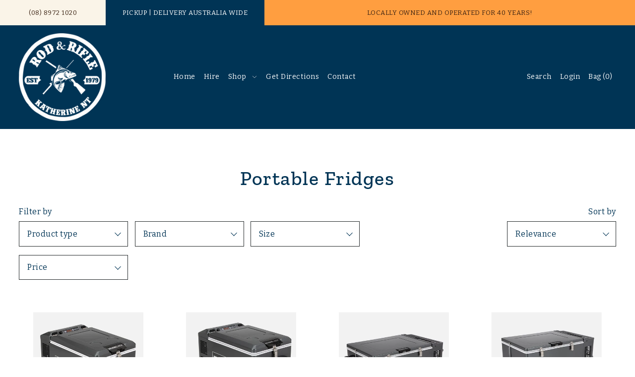

--- FILE ---
content_type: text/html; charset=utf-8
request_url: https://shop.rodrifle.com.au/collections/portable-fridges
body_size: 44492
content:
<!DOCTYPE html>
<html class="no-js supports-no-cookies" lang="en">
<head>
  <meta charset="utf-8">
  <meta http-equiv="X-UA-Compatible" content="IE=edge">
  <meta name="viewport" content="width=device-width,initial-scale=1">
  <meta name="theme-color" content="#ff9e40"><link rel="canonical" href="https://shop.rodrifle.com.au/collections/portable-fridges"><link rel="preconnect" href="https://cdn.shopify.com" crossorigin><link rel="preconnect" href="https://fonts.shopifycdn.com" crossorigin><!-- Preload onDomain stylesheets and script libraries -->
  <link rel="preload" href="//shop.rodrifle.com.au/cdn/shop/t/17/assets/theme.css?v=85832048494386200071734480771" as="style">
  <link rel="preload" href="//shop.rodrifle.com.au/cdn/shop/t/17/assets/theme.js?v=16028408303283737011734480751" as="script">
  <link rel="preload" href="//shop.rodrifle.com.au/cdn/shop/t/17/assets/vendor-flickity.js?v=165390760155918348701734480750" as="script">
  <link rel="preload" href="//shop.rodrifle.com.au/cdn/shop/t/17/assets/vendor-masonry.js?v=121262369327027099221734480751" as="script">

  

  <title>
    Portable Fridges
 &ndash; Rod &amp; Rifle Tackleworld</title>

  <meta name="description" content="">

  
<meta property="og:image" content="http://shop.rodrifle.com.au/cdn/shop/files/RNR_Logo.png?v=1684885460&width=1024">
  <meta property="og:image:secure_url" content="https://shop.rodrifle.com.au/cdn/shop/files/RNR_Logo.png?v=1684885460&width=1024">
  <meta property="og:image:width" content="1630">
  <meta property="og:image:height" content="1384"><meta property="og:site_name" content="Rod &amp; Rifle Tackleworld">


<meta name="twitter:card" content="summary"><meta name="twitter:site" content="@">
  


  <script src="//shop.rodrifle.com.au/cdn/shop/t/17/assets/theme.js?v=16028408303283737011734480751" defer></script>

  <script>window.performance && window.performance.mark && window.performance.mark('shopify.content_for_header.start');</script><meta name="facebook-domain-verification" content="9ze0rtt9iioep6b6gd73cbcof2fu57">
<meta id="shopify-digital-wallet" name="shopify-digital-wallet" content="/54313910443/digital_wallets/dialog">
<meta name="shopify-checkout-api-token" content="39e99ef488bbb88982c09655ecccd4f9">
<meta id="in-context-paypal-metadata" data-shop-id="54313910443" data-venmo-supported="false" data-environment="production" data-locale="en_US" data-paypal-v4="true" data-currency="AUD">
<link rel="alternate" type="application/atom+xml" title="Feed" href="/collections/portable-fridges.atom" />
<link rel="alternate" type="application/json+oembed" href="https://shop.rodrifle.com.au/collections/portable-fridges.oembed">
<script async="async" src="/checkouts/internal/preloads.js?locale=en-AU"></script>
<link rel="preconnect" href="https://shop.app" crossorigin="anonymous">
<script async="async" src="https://shop.app/checkouts/internal/preloads.js?locale=en-AU&shop_id=54313910443" crossorigin="anonymous"></script>
<script id="apple-pay-shop-capabilities" type="application/json">{"shopId":54313910443,"countryCode":"AU","currencyCode":"AUD","merchantCapabilities":["supports3DS"],"merchantId":"gid:\/\/shopify\/Shop\/54313910443","merchantName":"Rod \u0026 Rifle Tackleworld","requiredBillingContactFields":["postalAddress","email","phone"],"requiredShippingContactFields":["postalAddress","email","phone"],"shippingType":"shipping","supportedNetworks":["visa","masterCard","amex","jcb"],"total":{"type":"pending","label":"Rod \u0026 Rifle Tackleworld","amount":"1.00"},"shopifyPaymentsEnabled":true,"supportsSubscriptions":true}</script>
<script id="shopify-features" type="application/json">{"accessToken":"39e99ef488bbb88982c09655ecccd4f9","betas":["rich-media-storefront-analytics"],"domain":"shop.rodrifle.com.au","predictiveSearch":true,"shopId":54313910443,"locale":"en"}</script>
<script>var Shopify = Shopify || {};
Shopify.shop = "rod-rifle-tackleworld.myshopify.com";
Shopify.locale = "en";
Shopify.currency = {"active":"AUD","rate":"1.0"};
Shopify.country = "AU";
Shopify.theme = {"name":"5.2.1 Test","id":140383355051,"schema_name":"Foodie","schema_version":"5.2.1","theme_store_id":918,"role":"main"};
Shopify.theme.handle = "null";
Shopify.theme.style = {"id":null,"handle":null};
Shopify.cdnHost = "shop.rodrifle.com.au/cdn";
Shopify.routes = Shopify.routes || {};
Shopify.routes.root = "/";</script>
<script type="module">!function(o){(o.Shopify=o.Shopify||{}).modules=!0}(window);</script>
<script>!function(o){function n(){var o=[];function n(){o.push(Array.prototype.slice.apply(arguments))}return n.q=o,n}var t=o.Shopify=o.Shopify||{};t.loadFeatures=n(),t.autoloadFeatures=n()}(window);</script>
<script>
  window.ShopifyPay = window.ShopifyPay || {};
  window.ShopifyPay.apiHost = "shop.app\/pay";
  window.ShopifyPay.redirectState = null;
</script>
<script id="shop-js-analytics" type="application/json">{"pageType":"collection"}</script>
<script defer="defer" async type="module" src="//shop.rodrifle.com.au/cdn/shopifycloud/shop-js/modules/v2/client.init-shop-cart-sync_BT-GjEfc.en.esm.js"></script>
<script defer="defer" async type="module" src="//shop.rodrifle.com.au/cdn/shopifycloud/shop-js/modules/v2/chunk.common_D58fp_Oc.esm.js"></script>
<script defer="defer" async type="module" src="//shop.rodrifle.com.au/cdn/shopifycloud/shop-js/modules/v2/chunk.modal_xMitdFEc.esm.js"></script>
<script type="module">
  await import("//shop.rodrifle.com.au/cdn/shopifycloud/shop-js/modules/v2/client.init-shop-cart-sync_BT-GjEfc.en.esm.js");
await import("//shop.rodrifle.com.au/cdn/shopifycloud/shop-js/modules/v2/chunk.common_D58fp_Oc.esm.js");
await import("//shop.rodrifle.com.au/cdn/shopifycloud/shop-js/modules/v2/chunk.modal_xMitdFEc.esm.js");

  window.Shopify.SignInWithShop?.initShopCartSync?.({"fedCMEnabled":true,"windoidEnabled":true});

</script>
<script>
  window.Shopify = window.Shopify || {};
  if (!window.Shopify.featureAssets) window.Shopify.featureAssets = {};
  window.Shopify.featureAssets['shop-js'] = {"shop-cart-sync":["modules/v2/client.shop-cart-sync_DZOKe7Ll.en.esm.js","modules/v2/chunk.common_D58fp_Oc.esm.js","modules/v2/chunk.modal_xMitdFEc.esm.js"],"init-fed-cm":["modules/v2/client.init-fed-cm_B6oLuCjv.en.esm.js","modules/v2/chunk.common_D58fp_Oc.esm.js","modules/v2/chunk.modal_xMitdFEc.esm.js"],"shop-cash-offers":["modules/v2/client.shop-cash-offers_D2sdYoxE.en.esm.js","modules/v2/chunk.common_D58fp_Oc.esm.js","modules/v2/chunk.modal_xMitdFEc.esm.js"],"shop-login-button":["modules/v2/client.shop-login-button_QeVjl5Y3.en.esm.js","modules/v2/chunk.common_D58fp_Oc.esm.js","modules/v2/chunk.modal_xMitdFEc.esm.js"],"pay-button":["modules/v2/client.pay-button_DXTOsIq6.en.esm.js","modules/v2/chunk.common_D58fp_Oc.esm.js","modules/v2/chunk.modal_xMitdFEc.esm.js"],"shop-button":["modules/v2/client.shop-button_DQZHx9pm.en.esm.js","modules/v2/chunk.common_D58fp_Oc.esm.js","modules/v2/chunk.modal_xMitdFEc.esm.js"],"avatar":["modules/v2/client.avatar_BTnouDA3.en.esm.js"],"init-windoid":["modules/v2/client.init-windoid_CR1B-cfM.en.esm.js","modules/v2/chunk.common_D58fp_Oc.esm.js","modules/v2/chunk.modal_xMitdFEc.esm.js"],"init-shop-for-new-customer-accounts":["modules/v2/client.init-shop-for-new-customer-accounts_C_vY_xzh.en.esm.js","modules/v2/client.shop-login-button_QeVjl5Y3.en.esm.js","modules/v2/chunk.common_D58fp_Oc.esm.js","modules/v2/chunk.modal_xMitdFEc.esm.js"],"init-shop-email-lookup-coordinator":["modules/v2/client.init-shop-email-lookup-coordinator_BI7n9ZSv.en.esm.js","modules/v2/chunk.common_D58fp_Oc.esm.js","modules/v2/chunk.modal_xMitdFEc.esm.js"],"init-shop-cart-sync":["modules/v2/client.init-shop-cart-sync_BT-GjEfc.en.esm.js","modules/v2/chunk.common_D58fp_Oc.esm.js","modules/v2/chunk.modal_xMitdFEc.esm.js"],"shop-toast-manager":["modules/v2/client.shop-toast-manager_DiYdP3xc.en.esm.js","modules/v2/chunk.common_D58fp_Oc.esm.js","modules/v2/chunk.modal_xMitdFEc.esm.js"],"init-customer-accounts":["modules/v2/client.init-customer-accounts_D9ZNqS-Q.en.esm.js","modules/v2/client.shop-login-button_QeVjl5Y3.en.esm.js","modules/v2/chunk.common_D58fp_Oc.esm.js","modules/v2/chunk.modal_xMitdFEc.esm.js"],"init-customer-accounts-sign-up":["modules/v2/client.init-customer-accounts-sign-up_iGw4briv.en.esm.js","modules/v2/client.shop-login-button_QeVjl5Y3.en.esm.js","modules/v2/chunk.common_D58fp_Oc.esm.js","modules/v2/chunk.modal_xMitdFEc.esm.js"],"shop-follow-button":["modules/v2/client.shop-follow-button_CqMgW2wH.en.esm.js","modules/v2/chunk.common_D58fp_Oc.esm.js","modules/v2/chunk.modal_xMitdFEc.esm.js"],"checkout-modal":["modules/v2/client.checkout-modal_xHeaAweL.en.esm.js","modules/v2/chunk.common_D58fp_Oc.esm.js","modules/v2/chunk.modal_xMitdFEc.esm.js"],"shop-login":["modules/v2/client.shop-login_D91U-Q7h.en.esm.js","modules/v2/chunk.common_D58fp_Oc.esm.js","modules/v2/chunk.modal_xMitdFEc.esm.js"],"lead-capture":["modules/v2/client.lead-capture_BJmE1dJe.en.esm.js","modules/v2/chunk.common_D58fp_Oc.esm.js","modules/v2/chunk.modal_xMitdFEc.esm.js"],"payment-terms":["modules/v2/client.payment-terms_Ci9AEqFq.en.esm.js","modules/v2/chunk.common_D58fp_Oc.esm.js","modules/v2/chunk.modal_xMitdFEc.esm.js"]};
</script>
<script>(function() {
  var isLoaded = false;
  function asyncLoad() {
    if (isLoaded) return;
    isLoaded = true;
    var urls = ["https:\/\/cdn.shopify.com\/s\/files\/1\/0543\/1391\/0443\/t\/5\/assets\/verify-meteor-menu.js?meteor_tier=pro\u0026shop=rod-rifle-tackleworld.myshopify.com"];
    for (var i = 0; i < urls.length; i++) {
      var s = document.createElement('script');
      s.type = 'text/javascript';
      s.async = true;
      s.src = urls[i];
      var x = document.getElementsByTagName('script')[0];
      x.parentNode.insertBefore(s, x);
    }
  };
  if(window.attachEvent) {
    window.attachEvent('onload', asyncLoad);
  } else {
    window.addEventListener('load', asyncLoad, false);
  }
})();</script>
<script id="__st">var __st={"a":54313910443,"offset":34200,"reqid":"d2efdfc7-af90-489a-b09e-0133dad5cd18-1769459738","pageurl":"shop.rodrifle.com.au\/collections\/portable-fridges","u":"a3a21cec170a","p":"collection","rtyp":"collection","rid":286598201515};</script>
<script>window.ShopifyPaypalV4VisibilityTracking = true;</script>
<script id="captcha-bootstrap">!function(){'use strict';const t='contact',e='account',n='new_comment',o=[[t,t],['blogs',n],['comments',n],[t,'customer']],c=[[e,'customer_login'],[e,'guest_login'],[e,'recover_customer_password'],[e,'create_customer']],r=t=>t.map((([t,e])=>`form[action*='/${t}']:not([data-nocaptcha='true']) input[name='form_type'][value='${e}']`)).join(','),a=t=>()=>t?[...document.querySelectorAll(t)].map((t=>t.form)):[];function s(){const t=[...o],e=r(t);return a(e)}const i='password',u='form_key',d=['recaptcha-v3-token','g-recaptcha-response','h-captcha-response',i],f=()=>{try{return window.sessionStorage}catch{return}},m='__shopify_v',_=t=>t.elements[u];function p(t,e,n=!1){try{const o=window.sessionStorage,c=JSON.parse(o.getItem(e)),{data:r}=function(t){const{data:e,action:n}=t;return t[m]||n?{data:e,action:n}:{data:t,action:n}}(c);for(const[e,n]of Object.entries(r))t.elements[e]&&(t.elements[e].value=n);n&&o.removeItem(e)}catch(o){console.error('form repopulation failed',{error:o})}}const l='form_type',E='cptcha';function T(t){t.dataset[E]=!0}const w=window,h=w.document,L='Shopify',v='ce_forms',y='captcha';let A=!1;((t,e)=>{const n=(g='f06e6c50-85a8-45c8-87d0-21a2b65856fe',I='https://cdn.shopify.com/shopifycloud/storefront-forms-hcaptcha/ce_storefront_forms_captcha_hcaptcha.v1.5.2.iife.js',D={infoText:'Protected by hCaptcha',privacyText:'Privacy',termsText:'Terms'},(t,e,n)=>{const o=w[L][v],c=o.bindForm;if(c)return c(t,g,e,D).then(n);var r;o.q.push([[t,g,e,D],n]),r=I,A||(h.body.append(Object.assign(h.createElement('script'),{id:'captcha-provider',async:!0,src:r})),A=!0)});var g,I,D;w[L]=w[L]||{},w[L][v]=w[L][v]||{},w[L][v].q=[],w[L][y]=w[L][y]||{},w[L][y].protect=function(t,e){n(t,void 0,e),T(t)},Object.freeze(w[L][y]),function(t,e,n,w,h,L){const[v,y,A,g]=function(t,e,n){const i=e?o:[],u=t?c:[],d=[...i,...u],f=r(d),m=r(i),_=r(d.filter((([t,e])=>n.includes(e))));return[a(f),a(m),a(_),s()]}(w,h,L),I=t=>{const e=t.target;return e instanceof HTMLFormElement?e:e&&e.form},D=t=>v().includes(t);t.addEventListener('submit',(t=>{const e=I(t);if(!e)return;const n=D(e)&&!e.dataset.hcaptchaBound&&!e.dataset.recaptchaBound,o=_(e),c=g().includes(e)&&(!o||!o.value);(n||c)&&t.preventDefault(),c&&!n&&(function(t){try{if(!f())return;!function(t){const e=f();if(!e)return;const n=_(t);if(!n)return;const o=n.value;o&&e.removeItem(o)}(t);const e=Array.from(Array(32),(()=>Math.random().toString(36)[2])).join('');!function(t,e){_(t)||t.append(Object.assign(document.createElement('input'),{type:'hidden',name:u})),t.elements[u].value=e}(t,e),function(t,e){const n=f();if(!n)return;const o=[...t.querySelectorAll(`input[type='${i}']`)].map((({name:t})=>t)),c=[...d,...o],r={};for(const[a,s]of new FormData(t).entries())c.includes(a)||(r[a]=s);n.setItem(e,JSON.stringify({[m]:1,action:t.action,data:r}))}(t,e)}catch(e){console.error('failed to persist form',e)}}(e),e.submit())}));const S=(t,e)=>{t&&!t.dataset[E]&&(n(t,e.some((e=>e===t))),T(t))};for(const o of['focusin','change'])t.addEventListener(o,(t=>{const e=I(t);D(e)&&S(e,y())}));const B=e.get('form_key'),M=e.get(l),P=B&&M;t.addEventListener('DOMContentLoaded',(()=>{const t=y();if(P)for(const e of t)e.elements[l].value===M&&p(e,B);[...new Set([...A(),...v().filter((t=>'true'===t.dataset.shopifyCaptcha))])].forEach((e=>S(e,t)))}))}(h,new URLSearchParams(w.location.search),n,t,e,['guest_login'])})(!0,!0)}();</script>
<script integrity="sha256-4kQ18oKyAcykRKYeNunJcIwy7WH5gtpwJnB7kiuLZ1E=" data-source-attribution="shopify.loadfeatures" defer="defer" src="//shop.rodrifle.com.au/cdn/shopifycloud/storefront/assets/storefront/load_feature-a0a9edcb.js" crossorigin="anonymous"></script>
<script crossorigin="anonymous" defer="defer" src="//shop.rodrifle.com.au/cdn/shopifycloud/storefront/assets/shopify_pay/storefront-65b4c6d7.js?v=20250812"></script>
<script data-source-attribution="shopify.dynamic_checkout.dynamic.init">var Shopify=Shopify||{};Shopify.PaymentButton=Shopify.PaymentButton||{isStorefrontPortableWallets:!0,init:function(){window.Shopify.PaymentButton.init=function(){};var t=document.createElement("script");t.src="https://shop.rodrifle.com.au/cdn/shopifycloud/portable-wallets/latest/portable-wallets.en.js",t.type="module",document.head.appendChild(t)}};
</script>
<script data-source-attribution="shopify.dynamic_checkout.buyer_consent">
  function portableWalletsHideBuyerConsent(e){var t=document.getElementById("shopify-buyer-consent"),n=document.getElementById("shopify-subscription-policy-button");t&&n&&(t.classList.add("hidden"),t.setAttribute("aria-hidden","true"),n.removeEventListener("click",e))}function portableWalletsShowBuyerConsent(e){var t=document.getElementById("shopify-buyer-consent"),n=document.getElementById("shopify-subscription-policy-button");t&&n&&(t.classList.remove("hidden"),t.removeAttribute("aria-hidden"),n.addEventListener("click",e))}window.Shopify?.PaymentButton&&(window.Shopify.PaymentButton.hideBuyerConsent=portableWalletsHideBuyerConsent,window.Shopify.PaymentButton.showBuyerConsent=portableWalletsShowBuyerConsent);
</script>
<script data-source-attribution="shopify.dynamic_checkout.cart.bootstrap">document.addEventListener("DOMContentLoaded",(function(){function t(){return document.querySelector("shopify-accelerated-checkout-cart, shopify-accelerated-checkout")}if(t())Shopify.PaymentButton.init();else{new MutationObserver((function(e,n){t()&&(Shopify.PaymentButton.init(),n.disconnect())})).observe(document.body,{childList:!0,subtree:!0})}}));
</script>
<link id="shopify-accelerated-checkout-styles" rel="stylesheet" media="screen" href="https://shop.rodrifle.com.au/cdn/shopifycloud/portable-wallets/latest/accelerated-checkout-backwards-compat.css" crossorigin="anonymous">
<style id="shopify-accelerated-checkout-cart">
        #shopify-buyer-consent {
  margin-top: 1em;
  display: inline-block;
  width: 100%;
}

#shopify-buyer-consent.hidden {
  display: none;
}

#shopify-subscription-policy-button {
  background: none;
  border: none;
  padding: 0;
  text-decoration: underline;
  font-size: inherit;
  cursor: pointer;
}

#shopify-subscription-policy-button::before {
  box-shadow: none;
}

      </style>

<script>window.performance && window.performance.mark && window.performance.mark('shopify.content_for_header.end');</script>

  

<style data-shopify>

@font-face {
  font-family: Bitter;
  font-weight: 400;
  font-style: normal;
  font-display: swap;
  src: url("//shop.rodrifle.com.au/cdn/fonts/bitter/bitter_n4.0eb1d888c7dcf4b324dcc95156ce047a083f85f9.woff2") format("woff2"),
       url("//shop.rodrifle.com.au/cdn/fonts/bitter/bitter_n4.c816fa70d91ea90e3facdf24d42f14fc862a7052.woff") format("woff");
}

@font-face {
  font-family: Bitter;
  font-weight: 700;
  font-style: normal;
  font-display: swap;
  src: url("//shop.rodrifle.com.au/cdn/fonts/bitter/bitter_n7.6f54d15cb20937e632243f04624136dd03296182.woff2") format("woff2"),
       url("//shop.rodrifle.com.au/cdn/fonts/bitter/bitter_n7.a83f6c3c62c7eb472ab1c4f0356455e4be4dfdc5.woff") format("woff");
}

@font-face {
  font-family: Bitter;
  font-weight: 400;
  font-style: italic;
  font-display: swap;
  src: url("//shop.rodrifle.com.au/cdn/fonts/bitter/bitter_i4.67df40d17d77ae12f13ff551bfa685c46846abc0.woff2") format("woff2"),
       url("//shop.rodrifle.com.au/cdn/fonts/bitter/bitter_i4.b634e2f1232e0bcbc4eca7a49cd637dc6763bba9.woff") format("woff");
}

@font-face {
  font-family: Bitter;
  font-weight: 700;
  font-style: italic;
  font-display: swap;
  src: url("//shop.rodrifle.com.au/cdn/fonts/bitter/bitter_i7.485957fb58715eb0a05a877c35d35fd280cb7e07.woff2") format("woff2"),
       url("//shop.rodrifle.com.au/cdn/fonts/bitter/bitter_i7.3f7595391ddb853e63ac4226f896c9702ca9b5b0.woff") format("woff");
}

@font-face {
  font-family: "Zilla Slab";
  font-weight: 500;
  font-style: normal;
  font-display: swap;
  src: url("//shop.rodrifle.com.au/cdn/fonts/zilla_slab/zillaslab_n5.9257ad08baadc2de8961bca7800b2d62d363e9c0.woff2") format("woff2"),
       url("//shop.rodrifle.com.au/cdn/fonts/zilla_slab/zillaslab_n5.e92d40a78c6fbe21acd0c1907b960a177ddf33b2.woff") format("woff");
}

@font-face {
  font-family: Bitter;
  font-weight: 400;
  font-style: normal;
  font-display: swap;
  src: url("//shop.rodrifle.com.au/cdn/fonts/bitter/bitter_n4.0eb1d888c7dcf4b324dcc95156ce047a083f85f9.woff2") format("woff2"),
       url("//shop.rodrifle.com.au/cdn/fonts/bitter/bitter_n4.c816fa70d91ea90e3facdf24d42f14fc862a7052.woff") format("woff");
}

:root {
  --heading-family: "Zilla Slab", serif;
  --heading-weight: 500;
  --heading-style: normal;
  --heading-spacing: 1.5px;
  --heading-align: center;

  --main-family: Bitter, serif;
  --main-weight: 400;
  --main-style: normal;
  --main-spacing: 0.5px;

  --nav-family: Bitter, serif;
  --nav-weight: 400;
  --nav-style: normal;
  --nav-spacing: 0.5px;
  --nav-transform: unset;

  --font-size: 16px;
  --nav-size: 14px;
  --h1-size: 40px;
  --h2-size: 34px;
  --h3-size: 24px;

  --font-size-sm: calc(16px - 2px);
  --font-size-reset: 16px;

  --buttons-transform: uppercase;
  --buttons-border-weight: 1px;
  --buttons-corners: 0;
  --buttons-spacing: 1px;
  --form-border-weight: 1px;

  --slideout-desktop: 550px;
  --slideout-desktop-n: -550px;
  --slideout-mobile: 350px;
  --slideout-mobile-n: -350px;

  --keyboard-focus: #C8C8C8;
  --keyboard-border-style: dashed;
  --keyboard-border-weight: 1px;
  --keyboard-border-offset-weight: -1px;

  --scheme-1-bg: #faf4e8;
  --scheme-1-text: #f9f5f1;
  --scheme-1-hover: ;
  --scheme-1-button-text: #ffffff;
  --scheme-1-button-bg: #292929;

  --scheme-2-bg: #003455;
  --scheme-2-text: #f9f5f1;
  --scheme-2-hover: ;
  --scheme-2-button-text: #ffffff;
  --scheme-2-button-bg: #ff9e40;

  --scheme-3-bg-light: #ffd2a6;
  --scheme-3-bg: #ff9e40;
  --scheme-3-text: #ffffff;
  --scheme-3-hover: ;
  --scheme-3-button-text: #ffffff;
  --scheme-3-button-bg: #003455;

  --background: #ffffff;
  --background-dark: #cccccc;
  --text-color-light: #0072bb;
  --text-color: #003455;
  --dotted-color: #262b2c;
  --sale-color: #ff9e40;
  --sale-color-dark: #d96b00;
  --sale-color-light: #ffd2a6;
  --announcement-bg: #ff9e40;
  --announcement-text: #3b2313;
  --announcement-hover: #9e9e9e;
  --header-bg: #003455;
  --header-text: #ffffff;
  --header-hover: #ff9e40;
  --button-bg: #ff9e40;
  --button-text: #f9f5f1;
  --secondary-button-bg: #003455;
  --secondary-button-text: #f9f5f1;
  --directional-bg: #003455;
  --directional-text: #f9f5f1;
  --directional-hover: #ff9e40;
  --footer-bg: #003455;
  --footer-text: #f9f5f1;
  --error-msg-dark: #BF3333;
  --error-msg-light: #e7a4a4;
  --success-msg-dark: #003455;
  --success-msg-light: #ffffff;
  --slideshow-btn-height: 34px;
  --slideshow-btn-width: 34px;
  --masonry-padding: 20px;
  --section-padding: 60px;

  --star-active: rgb(0, 52, 85);
  --star-inactive: rgb(0, 146, 238);

  --phone-number-text: #3b2313;
  --phone-number-background: #faf4e8;
  --shop-note-text: #FFFFFF;
  --shop-note-background: #003455;
  --secondary-bg: #ffffff;
  --box-shadow-color: #ff9e40;
  --prefooter-bg: ;
  --prefooter-text: ;
  --prefooter-button-bg: ;
  --prefooter-button-text: ;
  --age-text-color: #262b2c;
  --age-bg-color: #faf4e8;

  --text-color-reset: #003455;
  --background-reset: #ffffff;

}
.ajax-cart__free-shipping {
  background-color: var(--scheme-2-bg);
  color: var(--scheme-2-text);
}
.ajax-cart__free-shipping p,
.ajax-cart__free-shipping span,
.ajax-cart__free-shipping small {
  color: var(--scheme-2-text);
}
@media (max-width: 740px) {
  :root {
    --font-size: calc(16px - (16px * 0.15));
    --nav-size: calc(14px - (14px * 0.15));
    --h1-size: calc(40px - (40px * 0.15));
    --h2-size: calc(34px - (34px * 0.15));
    --h3-size: calc(24px - (24px * 0.15));
    --font-size-reset: calc(16px - (16px * 0.15));
  }
}
</style>


  <link href="//shop.rodrifle.com.au/cdn/shop/t/17/assets/theme.css?v=85832048494386200071734480771" rel="stylesheet" type="text/css" media="all" />
<link rel="preload" as="font" href="//shop.rodrifle.com.au/cdn/fonts/bitter/bitter_n4.0eb1d888c7dcf4b324dcc95156ce047a083f85f9.woff2" type="font/woff2" crossorigin><link rel="preload" as="font" href="//shop.rodrifle.com.au/cdn/fonts/zilla_slab/zillaslab_n5.9257ad08baadc2de8961bca7800b2d62d363e9c0.woff2" type="font/woff2" crossorigin><link rel="preload" as="font" href="//shop.rodrifle.com.au/cdn/fonts/bitter/bitter_n4.0eb1d888c7dcf4b324dcc95156ce047a083f85f9.woff2" type="font/woff2" crossorigin><script>document.documentElement.className = document.documentElement.className.replace('no-js', 'js');</script>
  <script src="//shop.rodrifle.com.au/cdn/shop/t/17/assets/vendor-flickity.js?v=165390760155918348701734480750" type="text/javascript"></script>
<!-- BEGIN app block: shopify://apps/meteor-mega-menu/blocks/app_embed/9412d6a7-f8f8-4d65-b9ae-2737c2f0f45b -->


    <script>
        window.MeteorMenu = {
            // These will get handled by the Meteor class constructor
            registeredCallbacks: [],
            api: {
                on: (eventName, callback) => {
                    window.MeteorMenu.registeredCallbacks.push([eventName, callback]);
                }
            },
            revisionFileUrl: "\/\/shop.rodrifle.com.au\/cdn\/shop\/files\/meteor-mega-menus.json?v=14820366255461525221",
            storefrontAccessToken: "857a1b0807fabcc7a863d183fa51d39d",
            localeRootPath: "\/",
            languageCode: "en".toUpperCase(),
            countryCode: "AU",
            shop: {
                domain: "shop.rodrifle.com.au",
                permanentDomain: "rod-rifle-tackleworld.myshopify.com",
                moneyFormat: "${{amount}}",
                currency: "AUD"
            },
            options: {
                desktopSelector: "",
                mobileSelector: "",
                disableDesktop: false,
                disableMobile: true,
                navigationLinkSpacing: 16,
                navigationLinkCaretStyle: "outline",
                menuDisplayAnimation: "none",
                menuCenterInViewport: false,
                menuVerticalOffset: 10,
                menuVerticalPadding: 0,
                menuJustifyContent: "flex-start",
                menuFontSize: 16,
                menuFontWeight: "400",
                menuTextTransform: "none",
                menuDisplayAction: "click",
                menuDisplayDelay: "0",
                externalLinksInNewTab: null,
                mobileBreakpoint: 0.5,
                addonsEnabled: false
            }
        }
    </script>

<style data-app-injected='MeteorMenu'>
        
    </style><!-- END app block --><script src="https://cdn.shopify.com/extensions/76e9d4ee-cb70-4261-beaf-5f72a563488e/meteor-mega-menu-25/assets/meteor-menu.js" type="text/javascript" defer="defer"></script>
<link href="https://cdn.shopify.com/extensions/76e9d4ee-cb70-4261-beaf-5f72a563488e/meteor-mega-menu-25/assets/meteor-menu.css" rel="stylesheet" type="text/css" media="all">
<link href="https://monorail-edge.shopifysvc.com" rel="dns-prefetch">
<script>(function(){if ("sendBeacon" in navigator && "performance" in window) {try {var session_token_from_headers = performance.getEntriesByType('navigation')[0].serverTiming.find(x => x.name == '_s').description;} catch {var session_token_from_headers = undefined;}var session_cookie_matches = document.cookie.match(/_shopify_s=([^;]*)/);var session_token_from_cookie = session_cookie_matches && session_cookie_matches.length === 2 ? session_cookie_matches[1] : "";var session_token = session_token_from_headers || session_token_from_cookie || "";function handle_abandonment_event(e) {var entries = performance.getEntries().filter(function(entry) {return /monorail-edge.shopifysvc.com/.test(entry.name);});if (!window.abandonment_tracked && entries.length === 0) {window.abandonment_tracked = true;var currentMs = Date.now();var navigation_start = performance.timing.navigationStart;var payload = {shop_id: 54313910443,url: window.location.href,navigation_start,duration: currentMs - navigation_start,session_token,page_type: "collection"};window.navigator.sendBeacon("https://monorail-edge.shopifysvc.com/v1/produce", JSON.stringify({schema_id: "online_store_buyer_site_abandonment/1.1",payload: payload,metadata: {event_created_at_ms: currentMs,event_sent_at_ms: currentMs}}));}}window.addEventListener('pagehide', handle_abandonment_event);}}());</script>
<script id="web-pixels-manager-setup">(function e(e,d,r,n,o){if(void 0===o&&(o={}),!Boolean(null===(a=null===(i=window.Shopify)||void 0===i?void 0:i.analytics)||void 0===a?void 0:a.replayQueue)){var i,a;window.Shopify=window.Shopify||{};var t=window.Shopify;t.analytics=t.analytics||{};var s=t.analytics;s.replayQueue=[],s.publish=function(e,d,r){return s.replayQueue.push([e,d,r]),!0};try{self.performance.mark("wpm:start")}catch(e){}var l=function(){var e={modern:/Edge?\/(1{2}[4-9]|1[2-9]\d|[2-9]\d{2}|\d{4,})\.\d+(\.\d+|)|Firefox\/(1{2}[4-9]|1[2-9]\d|[2-9]\d{2}|\d{4,})\.\d+(\.\d+|)|Chrom(ium|e)\/(9{2}|\d{3,})\.\d+(\.\d+|)|(Maci|X1{2}).+ Version\/(15\.\d+|(1[6-9]|[2-9]\d|\d{3,})\.\d+)([,.]\d+|)( \(\w+\)|)( Mobile\/\w+|) Safari\/|Chrome.+OPR\/(9{2}|\d{3,})\.\d+\.\d+|(CPU[ +]OS|iPhone[ +]OS|CPU[ +]iPhone|CPU IPhone OS|CPU iPad OS)[ +]+(15[._]\d+|(1[6-9]|[2-9]\d|\d{3,})[._]\d+)([._]\d+|)|Android:?[ /-](13[3-9]|1[4-9]\d|[2-9]\d{2}|\d{4,})(\.\d+|)(\.\d+|)|Android.+Firefox\/(13[5-9]|1[4-9]\d|[2-9]\d{2}|\d{4,})\.\d+(\.\d+|)|Android.+Chrom(ium|e)\/(13[3-9]|1[4-9]\d|[2-9]\d{2}|\d{4,})\.\d+(\.\d+|)|SamsungBrowser\/([2-9]\d|\d{3,})\.\d+/,legacy:/Edge?\/(1[6-9]|[2-9]\d|\d{3,})\.\d+(\.\d+|)|Firefox\/(5[4-9]|[6-9]\d|\d{3,})\.\d+(\.\d+|)|Chrom(ium|e)\/(5[1-9]|[6-9]\d|\d{3,})\.\d+(\.\d+|)([\d.]+$|.*Safari\/(?![\d.]+ Edge\/[\d.]+$))|(Maci|X1{2}).+ Version\/(10\.\d+|(1[1-9]|[2-9]\d|\d{3,})\.\d+)([,.]\d+|)( \(\w+\)|)( Mobile\/\w+|) Safari\/|Chrome.+OPR\/(3[89]|[4-9]\d|\d{3,})\.\d+\.\d+|(CPU[ +]OS|iPhone[ +]OS|CPU[ +]iPhone|CPU IPhone OS|CPU iPad OS)[ +]+(10[._]\d+|(1[1-9]|[2-9]\d|\d{3,})[._]\d+)([._]\d+|)|Android:?[ /-](13[3-9]|1[4-9]\d|[2-9]\d{2}|\d{4,})(\.\d+|)(\.\d+|)|Mobile Safari.+OPR\/([89]\d|\d{3,})\.\d+\.\d+|Android.+Firefox\/(13[5-9]|1[4-9]\d|[2-9]\d{2}|\d{4,})\.\d+(\.\d+|)|Android.+Chrom(ium|e)\/(13[3-9]|1[4-9]\d|[2-9]\d{2}|\d{4,})\.\d+(\.\d+|)|Android.+(UC? ?Browser|UCWEB|U3)[ /]?(15\.([5-9]|\d{2,})|(1[6-9]|[2-9]\d|\d{3,})\.\d+)\.\d+|SamsungBrowser\/(5\.\d+|([6-9]|\d{2,})\.\d+)|Android.+MQ{2}Browser\/(14(\.(9|\d{2,})|)|(1[5-9]|[2-9]\d|\d{3,})(\.\d+|))(\.\d+|)|K[Aa][Ii]OS\/(3\.\d+|([4-9]|\d{2,})\.\d+)(\.\d+|)/},d=e.modern,r=e.legacy,n=navigator.userAgent;return n.match(d)?"modern":n.match(r)?"legacy":"unknown"}(),u="modern"===l?"modern":"legacy",c=(null!=n?n:{modern:"",legacy:""})[u],f=function(e){return[e.baseUrl,"/wpm","/b",e.hashVersion,"modern"===e.buildTarget?"m":"l",".js"].join("")}({baseUrl:d,hashVersion:r,buildTarget:u}),m=function(e){var d=e.version,r=e.bundleTarget,n=e.surface,o=e.pageUrl,i=e.monorailEndpoint;return{emit:function(e){var a=e.status,t=e.errorMsg,s=(new Date).getTime(),l=JSON.stringify({metadata:{event_sent_at_ms:s},events:[{schema_id:"web_pixels_manager_load/3.1",payload:{version:d,bundle_target:r,page_url:o,status:a,surface:n,error_msg:t},metadata:{event_created_at_ms:s}}]});if(!i)return console&&console.warn&&console.warn("[Web Pixels Manager] No Monorail endpoint provided, skipping logging."),!1;try{return self.navigator.sendBeacon.bind(self.navigator)(i,l)}catch(e){}var u=new XMLHttpRequest;try{return u.open("POST",i,!0),u.setRequestHeader("Content-Type","text/plain"),u.send(l),!0}catch(e){return console&&console.warn&&console.warn("[Web Pixels Manager] Got an unhandled error while logging to Monorail."),!1}}}}({version:r,bundleTarget:l,surface:e.surface,pageUrl:self.location.href,monorailEndpoint:e.monorailEndpoint});try{o.browserTarget=l,function(e){var d=e.src,r=e.async,n=void 0===r||r,o=e.onload,i=e.onerror,a=e.sri,t=e.scriptDataAttributes,s=void 0===t?{}:t,l=document.createElement("script"),u=document.querySelector("head"),c=document.querySelector("body");if(l.async=n,l.src=d,a&&(l.integrity=a,l.crossOrigin="anonymous"),s)for(var f in s)if(Object.prototype.hasOwnProperty.call(s,f))try{l.dataset[f]=s[f]}catch(e){}if(o&&l.addEventListener("load",o),i&&l.addEventListener("error",i),u)u.appendChild(l);else{if(!c)throw new Error("Did not find a head or body element to append the script");c.appendChild(l)}}({src:f,async:!0,onload:function(){if(!function(){var e,d;return Boolean(null===(d=null===(e=window.Shopify)||void 0===e?void 0:e.analytics)||void 0===d?void 0:d.initialized)}()){var d=window.webPixelsManager.init(e)||void 0;if(d){var r=window.Shopify.analytics;r.replayQueue.forEach((function(e){var r=e[0],n=e[1],o=e[2];d.publishCustomEvent(r,n,o)})),r.replayQueue=[],r.publish=d.publishCustomEvent,r.visitor=d.visitor,r.initialized=!0}}},onerror:function(){return m.emit({status:"failed",errorMsg:"".concat(f," has failed to load")})},sri:function(e){var d=/^sha384-[A-Za-z0-9+/=]+$/;return"string"==typeof e&&d.test(e)}(c)?c:"",scriptDataAttributes:o}),m.emit({status:"loading"})}catch(e){m.emit({status:"failed",errorMsg:(null==e?void 0:e.message)||"Unknown error"})}}})({shopId: 54313910443,storefrontBaseUrl: "https://shop.rodrifle.com.au",extensionsBaseUrl: "https://extensions.shopifycdn.com/cdn/shopifycloud/web-pixels-manager",monorailEndpoint: "https://monorail-edge.shopifysvc.com/unstable/produce_batch",surface: "storefront-renderer",enabledBetaFlags: ["2dca8a86"],webPixelsConfigList: [{"id":"489816235","configuration":"{\"config\":\"{\\\"pixel_id\\\":\\\"G-R21D3LGG56\\\",\\\"gtag_events\\\":[{\\\"type\\\":\\\"purchase\\\",\\\"action_label\\\":\\\"G-R21D3LGG56\\\"},{\\\"type\\\":\\\"page_view\\\",\\\"action_label\\\":\\\"G-R21D3LGG56\\\"},{\\\"type\\\":\\\"view_item\\\",\\\"action_label\\\":\\\"G-R21D3LGG56\\\"},{\\\"type\\\":\\\"search\\\",\\\"action_label\\\":\\\"G-R21D3LGG56\\\"},{\\\"type\\\":\\\"add_to_cart\\\",\\\"action_label\\\":\\\"G-R21D3LGG56\\\"},{\\\"type\\\":\\\"begin_checkout\\\",\\\"action_label\\\":\\\"G-R21D3LGG56\\\"},{\\\"type\\\":\\\"add_payment_info\\\",\\\"action_label\\\":\\\"G-R21D3LGG56\\\"}],\\\"enable_monitoring_mode\\\":false}\"}","eventPayloadVersion":"v1","runtimeContext":"OPEN","scriptVersion":"b2a88bafab3e21179ed38636efcd8a93","type":"APP","apiClientId":1780363,"privacyPurposes":[],"dataSharingAdjustments":{"protectedCustomerApprovalScopes":["read_customer_address","read_customer_email","read_customer_name","read_customer_personal_data","read_customer_phone"]}},{"id":"250282155","configuration":"{\"pixel_id\":\"1385528058609345\",\"pixel_type\":\"facebook_pixel\",\"metaapp_system_user_token\":\"-\"}","eventPayloadVersion":"v1","runtimeContext":"OPEN","scriptVersion":"ca16bc87fe92b6042fbaa3acc2fbdaa6","type":"APP","apiClientId":2329312,"privacyPurposes":["ANALYTICS","MARKETING","SALE_OF_DATA"],"dataSharingAdjustments":{"protectedCustomerApprovalScopes":["read_customer_address","read_customer_email","read_customer_name","read_customer_personal_data","read_customer_phone"]}},{"id":"shopify-app-pixel","configuration":"{}","eventPayloadVersion":"v1","runtimeContext":"STRICT","scriptVersion":"0450","apiClientId":"shopify-pixel","type":"APP","privacyPurposes":["ANALYTICS","MARKETING"]},{"id":"shopify-custom-pixel","eventPayloadVersion":"v1","runtimeContext":"LAX","scriptVersion":"0450","apiClientId":"shopify-pixel","type":"CUSTOM","privacyPurposes":["ANALYTICS","MARKETING"]}],isMerchantRequest: false,initData: {"shop":{"name":"Rod \u0026 Rifle Tackleworld","paymentSettings":{"currencyCode":"AUD"},"myshopifyDomain":"rod-rifle-tackleworld.myshopify.com","countryCode":"AU","storefrontUrl":"https:\/\/shop.rodrifle.com.au"},"customer":null,"cart":null,"checkout":null,"productVariants":[],"purchasingCompany":null},},"https://shop.rodrifle.com.au/cdn","fcfee988w5aeb613cpc8e4bc33m6693e112",{"modern":"","legacy":""},{"shopId":"54313910443","storefrontBaseUrl":"https:\/\/shop.rodrifle.com.au","extensionBaseUrl":"https:\/\/extensions.shopifycdn.com\/cdn\/shopifycloud\/web-pixels-manager","surface":"storefront-renderer","enabledBetaFlags":"[\"2dca8a86\"]","isMerchantRequest":"false","hashVersion":"fcfee988w5aeb613cpc8e4bc33m6693e112","publish":"custom","events":"[[\"page_viewed\",{}],[\"collection_viewed\",{\"collection\":{\"id\":\"286598201515\",\"title\":\"Portable Fridges\",\"productVariants\":[{\"price\":{\"amount\":1399.0,\"currencyCode\":\"AUD\"},\"product\":{\"title\":\"Engel MT35J 32L Chest Fridge\/Freezer\",\"vendor\":\"Engel\",\"id\":\"7345653514411\",\"untranslatedTitle\":\"Engel MT35J 32L Chest Fridge\/Freezer\",\"url\":\"\/products\/engel-mt-v35l-chest-fridge-freezer\",\"type\":\"Car Fridge\/ Freezer\"},\"id\":\"41857045201067\",\"image\":{\"src\":\"\/\/shop.rodrifle.com.au\/cdn\/shop\/products\/MT_V35F_2268.webp?v=1654669065\"},\"sku\":\"8887113434452\",\"title\":\"Default Title\",\"untranslatedTitle\":\"Default Title\"},{\"price\":{\"amount\":1439.0,\"currencyCode\":\"AUD\"},\"product\":{\"title\":\"Engel MT-V45L Chest Fridge\/Freezer\",\"vendor\":\"Engel\",\"id\":\"7345653612715\",\"untranslatedTitle\":\"Engel MT-V45L Chest Fridge\/Freezer\",\"url\":\"\/products\/engel-mt-v45l-chest-fridge-freezer\",\"type\":\"Car Fridge\/ Freezer\"},\"id\":\"41857045299371\",\"image\":{\"src\":\"\/\/shop.rodrifle.com.au\/cdn\/shop\/products\/MT_V45F_2276.webp?v=1654669405\"},\"sku\":\"74893275893845\",\"title\":\"Default Title\",\"untranslatedTitle\":\"Default Title\"},{\"price\":{\"amount\":1899.0,\"currencyCode\":\"AUD\"},\"product\":{\"title\":\"Engel MT-V60L Chest Fridge\/Freezer\",\"vendor\":\"Engel\",\"id\":\"7345653547179\",\"untranslatedTitle\":\"Engel MT-V60L Chest Fridge\/Freezer\",\"url\":\"\/products\/engel-mt-v60l-chest-fridge-freezer\",\"type\":\"Car Fridge\/ Freezer\"},\"id\":\"41857045233835\",\"image\":{\"src\":\"\/\/shop.rodrifle.com.au\/cdn\/shop\/products\/MT_V60F_2290.webp?v=1654669568\"},\"sku\":\"8887113434533\",\"title\":\"Default Title\",\"untranslatedTitle\":\"Default Title\"},{\"price\":{\"amount\":2159.0,\"currencyCode\":\"AUD\"},\"product\":{\"title\":\"Engel MT-V80L Chest Fridge\/Freezer\",\"vendor\":\"Engel\",\"id\":\"7345653579947\",\"untranslatedTitle\":\"Engel MT-V80L Chest Fridge\/Freezer\",\"url\":\"\/products\/engel-mt-v80l-chest-fridge-freezer\",\"type\":\"Car Fridge\/ Freezer\"},\"id\":\"41857045266603\",\"image\":{\"src\":\"\/\/shop.rodrifle.com.au\/cdn\/shop\/products\/MT_V80F_2303.webp?v=1654669560\"},\"sku\":\"8887113430012\",\"title\":\"Default Title\",\"untranslatedTitle\":\"Default Title\"},{\"price\":{\"amount\":499.9,\"currencyCode\":\"AUD\"},\"product\":{\"title\":\"Transit Fridge\",\"vendor\":\"Companion\",\"id\":\"7905593196715\",\"untranslatedTitle\":\"Transit Fridge\",\"url\":\"\/products\/companion-transit-fridge\",\"type\":\"Car Fridge\/ Freezer\"},\"id\":\"43528161329323\",\"image\":{\"src\":\"\/\/shop.rodrifle.com.au\/cdn\/shop\/files\/10000060.jpg?v=1709073769\"},\"sku\":\"9320531079919\",\"title\":\"45L\",\"untranslatedTitle\":\"45L\"},{\"price\":{\"amount\":999.0,\"currencyCode\":\"AUD\"},\"product\":{\"title\":\"Engel Eclipse 38lt MR40F\",\"vendor\":\"Engel\",\"id\":\"7905917927595\",\"untranslatedTitle\":\"Engel Eclipse 38lt MR40F\",\"url\":\"\/products\/engel-eclipse-38lt-w-transit-bag\",\"type\":\"Car Fridge\/ Freezer\"},\"id\":\"43529379938475\",\"image\":{\"src\":\"\/\/shop.rodrifle.com.au\/cdn\/shop\/files\/MR40F-G4-ECLIPSE-CLOSED.jpg?v=1709092795\"},\"sku\":\"67947350978906\",\"title\":\"Default Title\",\"untranslatedTitle\":\"Default Title\"},{\"price\":{\"amount\":419.9,\"currencyCode\":\"AUD\"},\"product\":{\"title\":\"Brass Monkey Fridge 12VDC 8L\",\"vendor\":\"Brass Monkey\",\"id\":\"7923698630827\",\"untranslatedTitle\":\"Brass Monkey Fridge 12VDC 8L\",\"url\":\"\/products\/brass-monkey-fridge-12vdc-8l\",\"type\":\"Car Fridge\/ Freezer\"},\"id\":\"43570409865387\",\"image\":{\"src\":\"\/\/shop.rodrifle.com.au\/cdn\/shop\/files\/brassmonkey8l.jpg?v=1709777924\"},\"sku\":\"256744468932\",\"title\":\"Default Title\",\"untranslatedTitle\":\"Default Title\"},{\"price\":{\"amount\":359.9,\"currencyCode\":\"AUD\"},\"product\":{\"title\":\"Brass Monkey Fridge 12VDC 15L w\/BATCMP\",\"vendor\":\"Brass Monkey\",\"id\":\"7923665371307\",\"untranslatedTitle\":\"Brass Monkey Fridge 12VDC 15L w\/BATCMP\",\"url\":\"\/products\/brass-monkey-fridge-12vdc-15l\",\"type\":\"Car Fridge\/ Freezer\"},\"id\":\"43570243600555\",\"image\":{\"src\":\"\/\/shop.rodrifle.com.au\/cdn\/shop\/files\/brassmonkey15.jpg?v=1709777850\"},\"sku\":\"9319236775950\",\"title\":\"Default Title\",\"untranslatedTitle\":\"Default Title\"},{\"price\":{\"amount\":349.9,\"currencyCode\":\"AUD\"},\"product\":{\"title\":\"Brass Monkey Fridge 12VDC 22L\",\"vendor\":\"Brass Monkey\",\"id\":\"7923665076395\",\"untranslatedTitle\":\"Brass Monkey Fridge 12VDC 22L\",\"url\":\"\/products\/brass-monkey-fridge-12vdc-22l\",\"type\":\"Car Fridge\/ Freezer\"},\"id\":\"43570242486443\",\"image\":{\"src\":\"\/\/shop.rodrifle.com.au\/cdn\/shop\/files\/brassmonkey22.jpg?v=1709777774\"},\"sku\":\"256744468984\",\"title\":\"Default Title\",\"untranslatedTitle\":\"Default Title\"},{\"price\":{\"amount\":399.9,\"currencyCode\":\"AUD\"},\"product\":{\"title\":\"Road Chef 12 \u0026 24V Ice Maker\",\"vendor\":\"Rod \u0026 Rifle Tackleworld\",\"id\":\"8283425145003\",\"untranslatedTitle\":\"Road Chef 12 \u0026 24V Ice Maker\",\"url\":\"\/products\/road-chef-12-24v-ice-maker\",\"type\":\"Ice Substitutes\"},\"id\":\"44711986954411\",\"image\":{\"src\":\"\/\/shop.rodrifle.com.au\/cdn\/shop\/files\/RC1224VIM.webp?v=1731714359\"},\"sku\":\"769807615199\",\"title\":\"Default Title\",\"untranslatedTitle\":\"Default Title\"}]}}]]"});</script><script>
  window.ShopifyAnalytics = window.ShopifyAnalytics || {};
  window.ShopifyAnalytics.meta = window.ShopifyAnalytics.meta || {};
  window.ShopifyAnalytics.meta.currency = 'AUD';
  var meta = {"products":[{"id":7345653514411,"gid":"gid:\/\/shopify\/Product\/7345653514411","vendor":"Engel","type":"Car Fridge\/ Freezer","handle":"engel-mt-v35l-chest-fridge-freezer","variants":[{"id":41857045201067,"price":139900,"name":"Engel MT35J 32L Chest Fridge\/Freezer","public_title":null,"sku":"8887113434452"}],"remote":false},{"id":7345653612715,"gid":"gid:\/\/shopify\/Product\/7345653612715","vendor":"Engel","type":"Car Fridge\/ Freezer","handle":"engel-mt-v45l-chest-fridge-freezer","variants":[{"id":41857045299371,"price":143900,"name":"Engel MT-V45L Chest Fridge\/Freezer","public_title":null,"sku":"74893275893845"}],"remote":false},{"id":7345653547179,"gid":"gid:\/\/shopify\/Product\/7345653547179","vendor":"Engel","type":"Car Fridge\/ Freezer","handle":"engel-mt-v60l-chest-fridge-freezer","variants":[{"id":41857045233835,"price":189900,"name":"Engel MT-V60L Chest Fridge\/Freezer","public_title":null,"sku":"8887113434533"}],"remote":false},{"id":7345653579947,"gid":"gid:\/\/shopify\/Product\/7345653579947","vendor":"Engel","type":"Car Fridge\/ Freezer","handle":"engel-mt-v80l-chest-fridge-freezer","variants":[{"id":41857045266603,"price":215900,"name":"Engel MT-V80L Chest Fridge\/Freezer","public_title":null,"sku":"8887113430012"}],"remote":false},{"id":7905593196715,"gid":"gid:\/\/shopify\/Product\/7905593196715","vendor":"Companion","type":"Car Fridge\/ Freezer","handle":"companion-transit-fridge","variants":[{"id":43528161329323,"price":49990,"name":"Transit Fridge - 45L","public_title":"45L","sku":"9320531079919"}],"remote":false},{"id":7905917927595,"gid":"gid:\/\/shopify\/Product\/7905917927595","vendor":"Engel","type":"Car Fridge\/ Freezer","handle":"engel-eclipse-38lt-w-transit-bag","variants":[{"id":43529379938475,"price":99900,"name":"Engel Eclipse 38lt MR40F","public_title":null,"sku":"67947350978906"}],"remote":false},{"id":7923698630827,"gid":"gid:\/\/shopify\/Product\/7923698630827","vendor":"Brass Monkey","type":"Car Fridge\/ Freezer","handle":"brass-monkey-fridge-12vdc-8l","variants":[{"id":43570409865387,"price":41990,"name":"Brass Monkey Fridge 12VDC 8L","public_title":null,"sku":"256744468932"}],"remote":false},{"id":7923665371307,"gid":"gid:\/\/shopify\/Product\/7923665371307","vendor":"Brass Monkey","type":"Car Fridge\/ Freezer","handle":"brass-monkey-fridge-12vdc-15l","variants":[{"id":43570243600555,"price":35990,"name":"Brass Monkey Fridge 12VDC 15L w\/BATCMP","public_title":null,"sku":"9319236775950"}],"remote":false},{"id":7923665076395,"gid":"gid:\/\/shopify\/Product\/7923665076395","vendor":"Brass Monkey","type":"Car Fridge\/ Freezer","handle":"brass-monkey-fridge-12vdc-22l","variants":[{"id":43570242486443,"price":34990,"name":"Brass Monkey Fridge 12VDC 22L","public_title":null,"sku":"256744468984"}],"remote":false},{"id":8283425145003,"gid":"gid:\/\/shopify\/Product\/8283425145003","vendor":"Rod \u0026 Rifle Tackleworld","type":"Ice Substitutes","handle":"road-chef-12-24v-ice-maker","variants":[{"id":44711986954411,"price":39990,"name":"Road Chef 12 \u0026 24V Ice Maker","public_title":null,"sku":"769807615199"}],"remote":false}],"page":{"pageType":"collection","resourceType":"collection","resourceId":286598201515,"requestId":"d2efdfc7-af90-489a-b09e-0133dad5cd18-1769459738"}};
  for (var attr in meta) {
    window.ShopifyAnalytics.meta[attr] = meta[attr];
  }
</script>
<script class="analytics">
  (function () {
    var customDocumentWrite = function(content) {
      var jquery = null;

      if (window.jQuery) {
        jquery = window.jQuery;
      } else if (window.Checkout && window.Checkout.$) {
        jquery = window.Checkout.$;
      }

      if (jquery) {
        jquery('body').append(content);
      }
    };

    var hasLoggedConversion = function(token) {
      if (token) {
        return document.cookie.indexOf('loggedConversion=' + token) !== -1;
      }
      return false;
    }

    var setCookieIfConversion = function(token) {
      if (token) {
        var twoMonthsFromNow = new Date(Date.now());
        twoMonthsFromNow.setMonth(twoMonthsFromNow.getMonth() + 2);

        document.cookie = 'loggedConversion=' + token + '; expires=' + twoMonthsFromNow;
      }
    }

    var trekkie = window.ShopifyAnalytics.lib = window.trekkie = window.trekkie || [];
    if (trekkie.integrations) {
      return;
    }
    trekkie.methods = [
      'identify',
      'page',
      'ready',
      'track',
      'trackForm',
      'trackLink'
    ];
    trekkie.factory = function(method) {
      return function() {
        var args = Array.prototype.slice.call(arguments);
        args.unshift(method);
        trekkie.push(args);
        return trekkie;
      };
    };
    for (var i = 0; i < trekkie.methods.length; i++) {
      var key = trekkie.methods[i];
      trekkie[key] = trekkie.factory(key);
    }
    trekkie.load = function(config) {
      trekkie.config = config || {};
      trekkie.config.initialDocumentCookie = document.cookie;
      var first = document.getElementsByTagName('script')[0];
      var script = document.createElement('script');
      script.type = 'text/javascript';
      script.onerror = function(e) {
        var scriptFallback = document.createElement('script');
        scriptFallback.type = 'text/javascript';
        scriptFallback.onerror = function(error) {
                var Monorail = {
      produce: function produce(monorailDomain, schemaId, payload) {
        var currentMs = new Date().getTime();
        var event = {
          schema_id: schemaId,
          payload: payload,
          metadata: {
            event_created_at_ms: currentMs,
            event_sent_at_ms: currentMs
          }
        };
        return Monorail.sendRequest("https://" + monorailDomain + "/v1/produce", JSON.stringify(event));
      },
      sendRequest: function sendRequest(endpointUrl, payload) {
        // Try the sendBeacon API
        if (window && window.navigator && typeof window.navigator.sendBeacon === 'function' && typeof window.Blob === 'function' && !Monorail.isIos12()) {
          var blobData = new window.Blob([payload], {
            type: 'text/plain'
          });

          if (window.navigator.sendBeacon(endpointUrl, blobData)) {
            return true;
          } // sendBeacon was not successful

        } // XHR beacon

        var xhr = new XMLHttpRequest();

        try {
          xhr.open('POST', endpointUrl);
          xhr.setRequestHeader('Content-Type', 'text/plain');
          xhr.send(payload);
        } catch (e) {
          console.log(e);
        }

        return false;
      },
      isIos12: function isIos12() {
        return window.navigator.userAgent.lastIndexOf('iPhone; CPU iPhone OS 12_') !== -1 || window.navigator.userAgent.lastIndexOf('iPad; CPU OS 12_') !== -1;
      }
    };
    Monorail.produce('monorail-edge.shopifysvc.com',
      'trekkie_storefront_load_errors/1.1',
      {shop_id: 54313910443,
      theme_id: 140383355051,
      app_name: "storefront",
      context_url: window.location.href,
      source_url: "//shop.rodrifle.com.au/cdn/s/trekkie.storefront.a804e9514e4efded663580eddd6991fcc12b5451.min.js"});

        };
        scriptFallback.async = true;
        scriptFallback.src = '//shop.rodrifle.com.au/cdn/s/trekkie.storefront.a804e9514e4efded663580eddd6991fcc12b5451.min.js';
        first.parentNode.insertBefore(scriptFallback, first);
      };
      script.async = true;
      script.src = '//shop.rodrifle.com.au/cdn/s/trekkie.storefront.a804e9514e4efded663580eddd6991fcc12b5451.min.js';
      first.parentNode.insertBefore(script, first);
    };
    trekkie.load(
      {"Trekkie":{"appName":"storefront","development":false,"defaultAttributes":{"shopId":54313910443,"isMerchantRequest":null,"themeId":140383355051,"themeCityHash":"1214364859065424548","contentLanguage":"en","currency":"AUD","eventMetadataId":"7eac6c5f-e13b-4ce5-aafd-18a890d1e616"},"isServerSideCookieWritingEnabled":true,"monorailRegion":"shop_domain","enabledBetaFlags":["65f19447"]},"Session Attribution":{},"S2S":{"facebookCapiEnabled":true,"source":"trekkie-storefront-renderer","apiClientId":580111}}
    );

    var loaded = false;
    trekkie.ready(function() {
      if (loaded) return;
      loaded = true;

      window.ShopifyAnalytics.lib = window.trekkie;

      var originalDocumentWrite = document.write;
      document.write = customDocumentWrite;
      try { window.ShopifyAnalytics.merchantGoogleAnalytics.call(this); } catch(error) {};
      document.write = originalDocumentWrite;

      window.ShopifyAnalytics.lib.page(null,{"pageType":"collection","resourceType":"collection","resourceId":286598201515,"requestId":"d2efdfc7-af90-489a-b09e-0133dad5cd18-1769459738","shopifyEmitted":true});

      var match = window.location.pathname.match(/checkouts\/(.+)\/(thank_you|post_purchase)/)
      var token = match? match[1]: undefined;
      if (!hasLoggedConversion(token)) {
        setCookieIfConversion(token);
        window.ShopifyAnalytics.lib.track("Viewed Product Category",{"currency":"AUD","category":"Collection: portable-fridges","collectionName":"portable-fridges","collectionId":286598201515,"nonInteraction":true},undefined,undefined,{"shopifyEmitted":true});
      }
    });


        var eventsListenerScript = document.createElement('script');
        eventsListenerScript.async = true;
        eventsListenerScript.src = "//shop.rodrifle.com.au/cdn/shopifycloud/storefront/assets/shop_events_listener-3da45d37.js";
        document.getElementsByTagName('head')[0].appendChild(eventsListenerScript);

})();</script>
<script
  defer
  src="https://shop.rodrifle.com.au/cdn/shopifycloud/perf-kit/shopify-perf-kit-3.0.4.min.js"
  data-application="storefront-renderer"
  data-shop-id="54313910443"
  data-render-region="gcp-us-east1"
  data-page-type="collection"
  data-theme-instance-id="140383355051"
  data-theme-name="Foodie"
  data-theme-version="5.2.1"
  data-monorail-region="shop_domain"
  data-resource-timing-sampling-rate="10"
  data-shs="true"
  data-shs-beacon="true"
  data-shs-export-with-fetch="true"
  data-shs-logs-sample-rate="1"
  data-shs-beacon-endpoint="https://shop.rodrifle.com.au/api/collect"
></script>
</head>

<body id="portable-fridges"
      class="template-collection js-slideout-toggle-wrapper js-modal-toggle-wrapper animation--active animation-type--fade animation-text--active animation-text-type--fadeInUp section-fade-in buttons--borders">
  <a class="skip-link button visually-hidden" href="#main-content">Translation missing: en.accessibility.skip_to_text</a>

  
<div class="js-slideout-overlay site-overlay"></div>
  <div class="js-modal-overlay site-overlay"></div>

  <aside class="slideout slideout__drawer-left" data-wau-slideout="mobile-navigation" id="slideout-mobile-navigation">
    <div id="shopify-section-mobile-navigation" class="shopify-section">
<link rel="preload" href="//shop.rodrifle.com.au/cdn/shop/t/17/assets/section-mobile-navigation.css?v=92883047648011955971734480751" as="style" onload="this.onload=null;this.rel='stylesheet'">
<noscript><link rel="stylesheet" href="//shop.rodrifle.com.au/cdn/shop/t/17/assets/section-mobile-navigation.css?v=92883047648011955971734480751"></noscript>
<link rel="preload" href="//shop.rodrifle.com.au/cdn/shop/t/17/assets/component-accordions.css?v=69700471287833725781734480751" as="style" onload="this.onload=null;this.rel='stylesheet'">
<noscript><link rel="stylesheet" href="//shop.rodrifle.com.au/cdn/shop/t/17/assets/component-accordions.css?v=69700471287833725781734480751"></noscript>
<link rel="preload" href="//shop.rodrifle.com.au/cdn/shop/t/17/assets/component-slideouts.css?v=31699763206323689761734480751" as="style" onload="this.onload=null;this.rel='stylesheet'">
<noscript><link rel="stylesheet" href="//shop.rodrifle.com.au/cdn/shop/t/17/assets/component-slideouts.css?v=31699763206323689761734480751"></noscript>
<link rel="preload" href="//shop.rodrifle.com.au/cdn/shop/t/17/assets/component-modals.css?v=179026747475194314131734480751" as="style" onload="this.onload=null;this.rel='stylesheet'">
<noscript><link rel="stylesheet" href="//shop.rodrifle.com.au/cdn/shop/t/17/assets/component-modals.css?v=179026747475194314131734480751"></noscript>
<script src="//shop.rodrifle.com.au/cdn/shop/t/17/assets/section-mobile-navigation.js?v=4013062761492845101734480751" defer></script>


<div
  class="mobile-nav__wrapper no-section-animation"
  data-section-id="mobile-navigation"
  data-asset-url="//shop.rodrifle.com.au/cdn/shop/t/17/assets/section-mobile-navigation.js?v=4013062761492845101734480751"
  data-section-type="mobile-navigation">

  <div class="mobile-nav__mobile-header grid__wrapper mb1 pt3 pb3">
  <ul class="span-3 md-span-3 sm-span-4 auto a-left v-center list-style-none mb0">
    <li>
      <div class="slideout__trigger--close">
        <button class="slideout__trigger-mobile-menu js-slideout-close btn-as-link" data-slideout-direction="left" aria-label="Close navigation" tabindex="0" type="button" name="button">
          
  
    <svg id="icon--close" class="mt0 mr0 mb0 ml0 stroke" width="21px" height="21px" viewBox="0 0 21 21" version="1.1" xmlns="http://www.w3.org/2000/svg" xmlns:xlink="http://www.w3.org/1999/xlink">
        <g  stroke="none" stroke-width="1" fill="none" fill-rule="evenodd" stroke-linecap="round">
            <g class="icon-fill" transform="translate(-462.000000, -703.000000)" stroke="var(--scheme-2-text)" stroke-width="0.8">
                <g id="X-Icon" transform="translate(472.485281, 713.485281) rotate(-315.000000) translate(-472.485281, -713.485281) translate(466.485281, 707.485281)">
                    <line x1="6" y1="0" x2="6" y2="12" id="Path-2"></line>
                    <line x1="0" y1="6" x2="12" y2="6" ></line>
                </g>
            </g>
        </g>
        <style>#icon--close.stroke:hover g { stroke: var(--scheme-2-hover);}</style>
    </svg>
  








        </button>
      </div>
    </li>
  </ul>
  <div class="site-logo mobile-nav__logo-wrapper span-6 md-span-6 sm-span-4 auto a-center v-center">
    
  </div>
  <ul class="header__cart-links__wrapper--mobile span-3 md-span-3 sm-span-4 auto a-right v-center list-style-none inline-block mb0">
    <li class="header__cart-links--search seeks m0 p0"><a class="px1 py4 js-search-toggle mb0 inline-block" aria-label="Search" href="/search">
      
  
    <svg class="icon--search mr0" height="20px" version="1.1" xmlns="http://www.w3.org/2000/svg" xmlns:xlink="http://www.w3.org/1999/xlink" x="0px" y="0px"
         viewBox="0 0 20 20" xml:space="preserve">
      <g class="hover-fill" fill="var(--scheme-2-text)">
       <path d="M14.9,14.3c1.6-1.8,2.4-3.8,2.4-5.8c0-4.7-3.8-8.4-8.4-8.4C4.2,0,0.4,3.8,0.4,8.4c0,4.7,3.8,8.4,8.4,8.4
    c1.7,0,3.4-0.6,4.9-1.6l4.7,4.7l1-1L14.9,14.3z M15.9,8.5c0,3.9-3.2,7.1-7.1,7.1s-7.1-3.2-7.1-7.2c0-3.8,3.2-7,7.1-7
    S15.9,4.6,15.9,8.5z"/>
      </g>
      <style>.header__cart-links--search .icon-search:hover .hover-fill { fill: var(--scheme-2-hover);}</style>
    </svg>
  







</a></li>

  
    <li class="header__cart-links--login m0 p0 sm-hide" aria-label="Login">
      <a class="px1 py4 mb0 inline-block" href="/account/login">
  
     <svg class="icon--account mr0" height="20px" version="1.1" xmlns="http://www.w3.org/2000/svg" xmlns:xlink="http://www.w3.org/1999/xlink" x="0px" y="0px"
         viewBox="0 0 20 20" xml:space="preserve">
      <g class="hover-fill" fill="var(--scheme-2-text)">
       <path d="M10,0C4.5,0,0,4.5,0,10c0,5.5,4.5,10,10,10c5.5,0,10-4.5,10-10C20,4.5,15.5,0,10,0z M10.3,5.6c1.2,0,2.1,1,2.1,2.1
    s-1,2.1-2.1,2.1s-2.1-1-2.1-2.1S9.1,5.6,10.3,5.6z M10.1,11.6c2.8,0,5.3,1.8,6.1,4.4c-1.6,1.7-3.9,2.7-6.2,2.7c-2.3,0-4.4-0.9-6-2.4
    C4.7,13.5,7.2,11.6,10.1,11.6z M13.8,7.8c0-2-1.6-3.5-3.5-3.5S6.8,5.8,6.8,7.8c0,1,0.5,2,1.2,2.7c-2.3,0.6-4.2,2.3-5.1,4.4
    c-1-1.4-1.5-3.1-1.5-4.8c0-4.7,3.9-8.6,8.6-8.6c4.7,0,8.6,3.9,8.6,8.6c0,1.6-0.5,3.2-1.4,4.6c-0.9-2-2.6-3.5-4.7-4.1
    C13.3,9.8,13.8,8.8,13.8,7.8z"/>
      </g>
      <style>.header__cart-links--login .icon-account:hover .hover-fill { fill: var(--scheme-2-hover);}</style>
    </svg>
  








</a>
    </li>
  

<li class="header__cart-links--cart cart-link relative m0 p0">
  <div class="slideout__trigger--open">
      <a class="js-mini-cart-trigger js-slideout-open px1 py4 mb0 inline-block"
        data-wau-slideout-target="ajax-cart" data-slideout-direction="right"
        aria-label="Open cart"
        href="/cart">
  
    <svg class="icon--bag mr0" height="20px" viewBox="0 0 15.2 20" version="1.1" xmlns="http://www.w3.org/2000/svg" xmlns:xlink="http://www.w3.org/1999/xlink">
        <g class="hover-fill" fill="var(--scheme-2-text)">
           <path d="M11.2,3.1C10.9,1.3,9.4,0,7.6,0C5.8,0,4.3,1.3,4,3.1H0v15c0,1,0.8,1.9,1.9,1.9h11.4c1,0,1.9-0.8,1.9-1.9v-15H11.2z M7.6,1.1
        C8.8,1.1,9.8,2,10,3.1H5.2C5.4,2,6.4,1.1,7.6,1.1z M14,18.1c0,0.4-0.3,0.7-0.7,0.7H1.9c-0.4,0-0.7-0.3-0.7-0.7V4.2H14V18.1z"/>
        </g>
        <style>.header__cart-links--cart .icon--bag:hover .hover-fill { fill: var(--scheme-2-hover);}</style>
    </svg>
  








               <span class="js-cart-count icon-only">0</span></a>
    </div></li>

  </ul>
</div>


  <div class="mobile-nav__menu-blocks pt6">
    
      <div class="mobile-nav__mobile-menu-wrapper">

        
        

        <ul class="js-accordion js-accordion-mobile-nav c-accordion c-accordion--mobile-nav c-accordion--outer__wrapper c-accordion--mobile-"
          id="c-accordion--mobile"
          >

        

        

          

          
          <li class="c-accordion__top-level">
            <a class="js-accordion-link c-accordion__link mb0" href="/">Home</a>
          </li>
          
        

          

          
          <li class="c-accordion__top-level">
            <a class="js-accordion-link c-accordion__link mb0" href="/pages/hire-page">Hire</a>
          </li>
          
        

          

          

            
            
            
            

            <li class="js-accordion-header c-accordion__header c-accordion__top-level">
              <a class="js-accordion-link c-accordion__link mb0" href="#">Shop</a>
              <button class="dropdown-arrow" aria-label="Shop" data-toggle="accordion" aria-expanded="false" aria-controls="c-accordion__panel--mobile--3" >
                
  
    <svg id="icon--dropdown-arrow" class="inactive-arrow mt0 mr0 mb0 ml0 stroke" width="14px" height="6px" viewBox="0 0 14 6" version="1.1" xmlns="http://www.w3.org/2000/svg" xmlns:xlink="http://www.w3.org/1999/xlink">
        <g  stroke="none" stroke-width="1" fill="none" fill-rule="evenodd" stroke-linecap="round" stroke-linejoin="round">
            <g class="icon-fill" transform="translate(-218.000000, -710.000000)" stroke="var(--scheme-2-text)">
                <polyline  points="219 710 225 716 231 710"></polyline>
            </g>
        </g>
        <style>#icon--dropdown-arrow.stroke:hover g { stroke: var(--scheme-2-hover);}</style>
    </svg>
  








              </button>
            </li>

            <li class="c-accordion__panel c-accordion__panel--mobile--3" id="c-accordion__panel--mobile--3" data-parent="#c-accordion--mobile">

              

              <ul class="js-accordion js-accordion-mobile-nav c-accordion c-accordion--mobile-nav c-accordion--mobile-nav__inner c-accordion__second-level-wrapper c-accordion--mobile--1"
              id="c-accordion--mobile-1">

                
                  

                      
                      

                      <li class="js-accordion-header c-accordion__header c-accordion__second-level">
                        <a class="js-accordion-link c-accordion__link mb0" href="/collections/yeti">Yeti</a>
                        <button class="dropdown-arrow" aria-label="Yeti" data-toggle="accordion" aria-expanded="false" aria-controls="c-accordion__panel--mobile--3-1" >
                          
  
    <svg id="icon--dropdown-arrow" class="inactive-arrow mt0 mr0 mb0 ml0 stroke" width="14px" height="6px" viewBox="0 0 14 6" version="1.1" xmlns="http://www.w3.org/2000/svg" xmlns:xlink="http://www.w3.org/1999/xlink">
        <g  stroke="none" stroke-width="1" fill="none" fill-rule="evenodd" stroke-linecap="round" stroke-linejoin="round">
            <g class="icon-fill" transform="translate(-218.000000, -710.000000)" stroke="var(--scheme-2-text)">
                <polyline  points="219 710 225 716 231 710"></polyline>
            </g>
        </g>
        <style>#icon--dropdown-arrow.stroke:hover g { stroke: var(--scheme-2-hover);}</style>
    </svg>
  








                        </button>
                      </li>

                      <li class="c-accordion__panel c-accordion__third-level c-accordion__panel--mobile--3-1" id="c-accordion__panel--mobile--3-1" data-parent="#c-accordion--mobile-1">
                        <ul>
                          

                            <li>
                              <a class="js-accordion-link c-accordion__link mb0" href="/collections/yeti-tumblers">Tumblers</a>
                            </li>

                          

                            <li>
                              <a class="js-accordion-link c-accordion__link mb0" href="/collections/yeti-bottles">Bottles</a>
                            </li>

                          

                            <li>
                              <a class="js-accordion-link c-accordion__link mb0" href="/collections/yeti-gear">Gear</a>
                            </li>

                          

                            <li>
                              <a class="js-accordion-link c-accordion__link mb0" href="/collections/yeti-hoppers">Hoppers</a>
                            </li>

                          

                            <li>
                              <a class="js-accordion-link c-accordion__link mb0" href="/collections/yeti-tundras">Tundra Hard Coolers</a>
                            </li>

                          

                            <li>
                              <a class="js-accordion-link c-accordion__link mb0" href="/collections/yeti-accessories">Yeti Accessories</a>
                            </li>

                          
                        </ul>
                      </li>
                  
                
                  

                      
                      

                      <li class="js-accordion-header c-accordion__header c-accordion__second-level">
                        <a class="js-accordion-link c-accordion__link mb0" href="/collections/rod-rifle-merchandise">Merchandise</a>
                        <button class="dropdown-arrow" aria-label="Merchandise" data-toggle="accordion" aria-expanded="false" aria-controls="c-accordion__panel--mobile--3-2" >
                          
  
    <svg id="icon--dropdown-arrow" class="inactive-arrow mt0 mr0 mb0 ml0 stroke" width="14px" height="6px" viewBox="0 0 14 6" version="1.1" xmlns="http://www.w3.org/2000/svg" xmlns:xlink="http://www.w3.org/1999/xlink">
        <g  stroke="none" stroke-width="1" fill="none" fill-rule="evenodd" stroke-linecap="round" stroke-linejoin="round">
            <g class="icon-fill" transform="translate(-218.000000, -710.000000)" stroke="var(--scheme-2-text)">
                <polyline  points="219 710 225 716 231 710"></polyline>
            </g>
        </g>
        <style>#icon--dropdown-arrow.stroke:hover g { stroke: var(--scheme-2-hover);}</style>
    </svg>
  








                        </button>
                      </li>

                      <li class="c-accordion__panel c-accordion__third-level c-accordion__panel--mobile--3-2" id="c-accordion__panel--mobile--3-2" data-parent="#c-accordion--mobile-1">
                        <ul>
                          

                            <li>
                              <a class="js-accordion-link c-accordion__link mb0" href="/collections/footy-shorts">Footy Shorts</a>
                            </li>

                          

                            <li>
                              <a class="js-accordion-link c-accordion__link mb0" href="/collections/hats">Hats</a>
                            </li>

                          

                            <li>
                              <a class="js-accordion-link c-accordion__link mb0" href="/collections/shirts">Shirts</a>
                            </li>

                          

                            <li>
                              <a class="js-accordion-link c-accordion__link mb0" href="/collections/stubby-coolers">Stubby Coolers</a>
                            </li>

                          

                            <li>
                              <a class="js-accordion-link c-accordion__link mb0" href="/collections/stickers">Stickers</a>
                            </li>

                          
                        </ul>
                      </li>
                  
                
                  

                      
                      

                      <li class="js-accordion-header c-accordion__header c-accordion__second-level">
                        <a class="js-accordion-link c-accordion__link mb0" href="/collections/fishing-1">Fishing</a>
                        <button class="dropdown-arrow" aria-label="Fishing" data-toggle="accordion" aria-expanded="false" aria-controls="c-accordion__panel--mobile--3-3" >
                          
  
    <svg id="icon--dropdown-arrow" class="inactive-arrow mt0 mr0 mb0 ml0 stroke" width="14px" height="6px" viewBox="0 0 14 6" version="1.1" xmlns="http://www.w3.org/2000/svg" xmlns:xlink="http://www.w3.org/1999/xlink">
        <g  stroke="none" stroke-width="1" fill="none" fill-rule="evenodd" stroke-linecap="round" stroke-linejoin="round">
            <g class="icon-fill" transform="translate(-218.000000, -710.000000)" stroke="var(--scheme-2-text)">
                <polyline  points="219 710 225 716 231 710"></polyline>
            </g>
        </g>
        <style>#icon--dropdown-arrow.stroke:hover g { stroke: var(--scheme-2-hover);}</style>
    </svg>
  








                        </button>
                      </li>

                      <li class="c-accordion__panel c-accordion__third-level c-accordion__panel--mobile--3-3" id="c-accordion__panel--mobile--3-3" data-parent="#c-accordion--mobile-1">
                        <ul>
                          

                            <li>
                              <a class="js-accordion-link c-accordion__link mb0" href="/collections/rods">Rods</a>
                            </li>

                          

                            <li>
                              <a class="js-accordion-link c-accordion__link mb0" href="/collections/jig-heads">Jig Heads</a>
                            </li>

                          

                            <li>
                              <a class="js-accordion-link c-accordion__link mb0" href="/pages/reels">Reels</a>
                            </li>

                          

                            <li>
                              <a class="js-accordion-link c-accordion__link mb0" href="/pages/lures">Lures</a>
                            </li>

                          

                            <li>
                              <a class="js-accordion-link c-accordion__link mb0" href="/collections/sunglasses">Sunglasses</a>
                            </li>

                          

                            <li>
                              <a class="js-accordion-link c-accordion__link mb0" href="/collections/drones-1">Drones</a>
                            </li>

                          

                            <li>
                              <a class="js-accordion-link c-accordion__link mb0" href="/collections/gopro">GoPro</a>
                            </li>

                          

                            <li>
                              <a class="js-accordion-link c-accordion__link mb0" href="/collections/headlamps">Headlamps</a>
                            </li>

                          

                            <li>
                              <a class="js-accordion-link c-accordion__link mb0" href="/collections/torches">Torches</a>
                            </li>

                          

                            <li>
                              <a class="js-accordion-link c-accordion__link mb0" href="/collections/quadlock">Quadlock</a>
                            </li>

                          

                            <li>
                              <a class="js-accordion-link c-accordion__link mb0" href="/collections/fishing-apparel">Apparel</a>
                            </li>

                          

                            <li>
                              <a class="js-accordion-link c-accordion__link mb0" href="/collections/watches">Watches</a>
                            </li>

                          

                            <li>
                              <a class="js-accordion-link c-accordion__link mb0" href="/collections/multi-tools">Multi-Tools</a>
                            </li>

                          

                            <li>
                              <a class="js-accordion-link c-accordion__link mb0" href="/pages/the-chopper-rod">The Chopper Rod</a>
                            </li>

                          

                            <li>
                              <a class="js-accordion-link c-accordion__link mb0" href="/collections/humminbird-sounders">Fish finders</a>
                            </li>

                          

                            <li>
                              <a class="js-accordion-link c-accordion__link mb0" href="/collections/line-leader">Line & Leader</a>
                            </li>

                          

                            <li>
                              <a class="js-accordion-link c-accordion__link mb0" href="/collections/cleaning-supplies">Cleaning Supplies</a>
                            </li>

                          
                        </ul>
                      </li>
                  
                
                  

                      
                      

                      <li class="js-accordion-header c-accordion__header c-accordion__second-level">
                        <a class="js-accordion-link c-accordion__link mb0" href="/collections/low-n-slow-bbqing">BBQing</a>
                        <button class="dropdown-arrow" aria-label="BBQing" data-toggle="accordion" aria-expanded="false" aria-controls="c-accordion__panel--mobile--3-4" >
                          
  
    <svg id="icon--dropdown-arrow" class="inactive-arrow mt0 mr0 mb0 ml0 stroke" width="14px" height="6px" viewBox="0 0 14 6" version="1.1" xmlns="http://www.w3.org/2000/svg" xmlns:xlink="http://www.w3.org/1999/xlink">
        <g  stroke="none" stroke-width="1" fill="none" fill-rule="evenodd" stroke-linecap="round" stroke-linejoin="round">
            <g class="icon-fill" transform="translate(-218.000000, -710.000000)" stroke="var(--scheme-2-text)">
                <polyline  points="219 710 225 716 231 710"></polyline>
            </g>
        </g>
        <style>#icon--dropdown-arrow.stroke:hover g { stroke: var(--scheme-2-hover);}</style>
    </svg>
  








                        </button>
                      </li>

                      <li class="c-accordion__panel c-accordion__third-level c-accordion__panel--mobile--3-4" id="c-accordion__panel--mobile--3-4" data-parent="#c-accordion--mobile-1">
                        <ul>
                          

                            <li>
                              <a class="js-accordion-link c-accordion__link mb0" href="/collections/smokers">Traeger Pellet Smokers</a>
                            </li>

                          

                            <li>
                              <a class="js-accordion-link c-accordion__link mb0" href="/collections/traeger-pellets">Traeger Pellets</a>
                            </li>

                          

                            <li>
                              <a class="js-accordion-link c-accordion__link mb0" href="/collections/traeger-accessories">Traeger Accessories</a>
                            </li>

                          

                            <li>
                              <a class="js-accordion-link c-accordion__link mb0" href="/collections/rubs-seasonings">Rubs & Seasoning</a>
                            </li>

                          

                            <li>
                              <a class="js-accordion-link c-accordion__link mb0" href="/collections/sauces">Sauces</a>
                            </li>

                          

                            <li>
                              <a class="js-accordion-link c-accordion__link mb0" href="/collections/smoking-wood-pellets">Smoking Wood/Pellets/Chips/Charcoal</a>
                            </li>

                          
                        </ul>
                      </li>
                  
                
                  

                      
                      

                      <li class="js-accordion-header c-accordion__header c-accordion__second-level">
                        <a class="js-accordion-link c-accordion__link mb0" href="/collections/bikes">Bikes</a>
                        <button class="dropdown-arrow" aria-label="Bikes" data-toggle="accordion" aria-expanded="false" aria-controls="c-accordion__panel--mobile--3-5" >
                          
  
    <svg id="icon--dropdown-arrow" class="inactive-arrow mt0 mr0 mb0 ml0 stroke" width="14px" height="6px" viewBox="0 0 14 6" version="1.1" xmlns="http://www.w3.org/2000/svg" xmlns:xlink="http://www.w3.org/1999/xlink">
        <g  stroke="none" stroke-width="1" fill="none" fill-rule="evenodd" stroke-linecap="round" stroke-linejoin="round">
            <g class="icon-fill" transform="translate(-218.000000, -710.000000)" stroke="var(--scheme-2-text)">
                <polyline  points="219 710 225 716 231 710"></polyline>
            </g>
        </g>
        <style>#icon--dropdown-arrow.stroke:hover g { stroke: var(--scheme-2-hover);}</style>
    </svg>
  








                        </button>
                      </li>

                      <li class="c-accordion__panel c-accordion__third-level c-accordion__panel--mobile--3-5" id="c-accordion__panel--mobile--3-5" data-parent="#c-accordion--mobile-1">
                        <ul>
                          

                            <li>
                              <a class="js-accordion-link c-accordion__link mb0" href="/collections/kids-bikes">Kids Bikes</a>
                            </li>

                          

                            <li>
                              <a class="js-accordion-link c-accordion__link mb0" href="/collections/adult-bikes">Adult Bikes</a>
                            </li>

                          

                            <li>
                              <a class="js-accordion-link c-accordion__link mb0" href="/collections/bmx-bikes">BMX Bikes</a>
                            </li>

                          

                            <li>
                              <a class="js-accordion-link c-accordion__link mb0" href="/collections/electric-bikes">Electric Bikes</a>
                            </li>

                          

                            <li>
                              <a class="js-accordion-link c-accordion__link mb0" href="/collections/accessories">Bike Accessories</a>
                            </li>

                          

                            <li>
                              <a class="js-accordion-link c-accordion__link mb0" href="/collections/quadlock">Quadlock</a>
                            </li>

                          

                            <li>
                              <a class="js-accordion-link c-accordion__link mb0" href="/collections/gopro">GoPro</a>
                            </li>

                          
                        </ul>
                      </li>
                  
                
                  

                      
                      

                      <li class="js-accordion-header c-accordion__header c-accordion__second-level">
                        <a class="js-accordion-link c-accordion__link mb0" href="/collections/camping">Camping</a>
                        <button class="dropdown-arrow" aria-label="Camping" data-toggle="accordion" aria-expanded="false" aria-controls="c-accordion__panel--mobile--3-6" >
                          
  
    <svg id="icon--dropdown-arrow" class="inactive-arrow mt0 mr0 mb0 ml0 stroke" width="14px" height="6px" viewBox="0 0 14 6" version="1.1" xmlns="http://www.w3.org/2000/svg" xmlns:xlink="http://www.w3.org/1999/xlink">
        <g  stroke="none" stroke-width="1" fill="none" fill-rule="evenodd" stroke-linecap="round" stroke-linejoin="round">
            <g class="icon-fill" transform="translate(-218.000000, -710.000000)" stroke="var(--scheme-2-text)">
                <polyline  points="219 710 225 716 231 710"></polyline>
            </g>
        </g>
        <style>#icon--dropdown-arrow.stroke:hover g { stroke: var(--scheme-2-hover);}</style>
    </svg>
  








                        </button>
                      </li>

                      <li class="c-accordion__panel c-accordion__third-level c-accordion__panel--mobile--3-6" id="c-accordion__panel--mobile--3-6" data-parent="#c-accordion--mobile-1">
                        <ul>
                          

                            <li>
                              <a class="js-accordion-link c-accordion__link mb0" href="/collections/gas-cookers">Gas Cookers</a>
                            </li>

                          

                            <li>
                              <a class="js-accordion-link c-accordion__link mb0" href="/collections/battery-packs">Battery Packs</a>
                            </li>

                          

                            <li>
                              <a class="js-accordion-link c-accordion__link mb0" href="/collections/solar-panels">Solar Panels</a>
                            </li>

                          

                            <li>
                              <a class="js-accordion-link c-accordion__link mb0" href="/collections/portable-fridges">Portable Fridges</a>
                            </li>

                          

                            <li>
                              <a class="js-accordion-link c-accordion__link mb0" href="/collections/chairs">Chairs</a>
                            </li>

                          

                            <li>
                              <a class="js-accordion-link c-accordion__link mb0" href="/collections/swags">Swags</a>
                            </li>

                          

                            <li>
                              <a class="js-accordion-link c-accordion__link mb0" href="/collections/tables">Tables</a>
                            </li>

                          

                            <li>
                              <a class="js-accordion-link c-accordion__link mb0" href="/collections/tents">Tents</a>
                            </li>

                          

                            <li>
                              <a class="js-accordion-link c-accordion__link mb0" href="/collections/fans">Fans</a>
                            </li>

                          

                            <li>
                              <a class="js-accordion-link c-accordion__link mb0" href="/collections/sleeping-bags">Sleeping Bags</a>
                            </li>

                          

                            <li>
                              <a class="js-accordion-link c-accordion__link mb0" href="/collections/gazebo-s">Gazebo's</a>
                            </li>

                          

                            <li>
                              <a class="js-accordion-link c-accordion__link mb0" href="/collections/drones-1">Drones</a>
                            </li>

                          

                            <li>
                              <a class="js-accordion-link c-accordion__link mb0" href="/collections/gopro">GoPro</a>
                            </li>

                          

                            <li>
                              <a class="js-accordion-link c-accordion__link mb0" href="/collections/watches">Watches</a>
                            </li>

                          

                            <li>
                              <a class="js-accordion-link c-accordion__link mb0" href="/collections/generators">Generators</a>
                            </li>

                          

                            <li>
                              <a class="js-accordion-link c-accordion__link mb0" href="/collections/multi-tools">Multi-Tools</a>
                            </li>

                          

                            <li>
                              <a class="js-accordion-link c-accordion__link mb0" href="/collections/torches">Torches</a>
                            </li>

                          

                            <li>
                              <a class="js-accordion-link c-accordion__link mb0" href="/collections/headlamps">Headlamps</a>
                            </li>

                          
                        </ul>
                      </li>
                  
                
                  

                      
                      

                      <li class="js-accordion-header c-accordion__header c-accordion__second-level">
                        <a class="js-accordion-link c-accordion__link mb0" href="/collections/footwear">Footwear</a>
                        <button class="dropdown-arrow" aria-label="Footwear" data-toggle="accordion" aria-expanded="false" aria-controls="c-accordion__panel--mobile--3-7" >
                          
  
    <svg id="icon--dropdown-arrow" class="inactive-arrow mt0 mr0 mb0 ml0 stroke" width="14px" height="6px" viewBox="0 0 14 6" version="1.1" xmlns="http://www.w3.org/2000/svg" xmlns:xlink="http://www.w3.org/1999/xlink">
        <g  stroke="none" stroke-width="1" fill="none" fill-rule="evenodd" stroke-linecap="round" stroke-linejoin="round">
            <g class="icon-fill" transform="translate(-218.000000, -710.000000)" stroke="var(--scheme-2-text)">
                <polyline  points="219 710 225 716 231 710"></polyline>
            </g>
        </g>
        <style>#icon--dropdown-arrow.stroke:hover g { stroke: var(--scheme-2-hover);}</style>
    </svg>
  








                        </button>
                      </li>

                      <li class="c-accordion__panel c-accordion__third-level c-accordion__panel--mobile--3-7" id="c-accordion__panel--mobile--3-7" data-parent="#c-accordion--mobile-1">
                        <ul>
                          

                            <li>
                              <a class="js-accordion-link c-accordion__link mb0" href="/pages/crocs">Crocs</a>
                            </li>

                          

                            <li>
                              <a class="js-accordion-link c-accordion__link mb0" href="/collections/merrell-shoes">Merrell Shoes</a>
                            </li>

                          
                        </ul>
                      </li>
                  
                
                  

                      
                      

                      <li class="js-accordion-header c-accordion__header c-accordion__second-level">
                        <a class="js-accordion-link c-accordion__link mb0" href="/collections/caravanning-accessories">Caravan</a>
                        <button class="dropdown-arrow" aria-label="Caravan" data-toggle="accordion" aria-expanded="false" aria-controls="c-accordion__panel--mobile--3-8" >
                          
  
    <svg id="icon--dropdown-arrow" class="inactive-arrow mt0 mr0 mb0 ml0 stroke" width="14px" height="6px" viewBox="0 0 14 6" version="1.1" xmlns="http://www.w3.org/2000/svg" xmlns:xlink="http://www.w3.org/1999/xlink">
        <g  stroke="none" stroke-width="1" fill="none" fill-rule="evenodd" stroke-linecap="round" stroke-linejoin="round">
            <g class="icon-fill" transform="translate(-218.000000, -710.000000)" stroke="var(--scheme-2-text)">
                <polyline  points="219 710 225 716 231 710"></polyline>
            </g>
        </g>
        <style>#icon--dropdown-arrow.stroke:hover g { stroke: var(--scheme-2-hover);}</style>
    </svg>
  








                        </button>
                      </li>

                      <li class="c-accordion__panel c-accordion__third-level c-accordion__panel--mobile--3-8" id="c-accordion__panel--mobile--3-8" data-parent="#c-accordion--mobile-1">
                        <ul>
                          

                            <li>
                              <a class="js-accordion-link c-accordion__link mb0" href="/collections/portable-fridges">Portable Fridges</a>
                            </li>

                          

                            <li>
                              <a class="js-accordion-link c-accordion__link mb0" href="/collections/toilet-chemical">Toilet Chemical</a>
                            </li>

                          

                            <li>
                              <a class="js-accordion-link c-accordion__link mb0" href="/collections/fans">Fans</a>
                            </li>

                          

                            <li>
                              <a class="js-accordion-link c-accordion__link mb0" href="/collections/water-filters">Water Filters, Hoses & Spares</a>
                            </li>

                          

                            <li>
                              <a class="js-accordion-link c-accordion__link mb0" href="/collections/quadlock">Quadlock</a>
                            </li>

                          

                            <li>
                              <a class="js-accordion-link c-accordion__link mb0" href="/collections/steps">Steps</a>
                            </li>

                          

                            <li>
                              <a class="js-accordion-link c-accordion__link mb0" href="/collections/tables">Tables</a>
                            </li>

                          

                            <li>
                              <a class="js-accordion-link c-accordion__link mb0" href="/collections/cleaning-supplies">Cleaning Supplies</a>
                            </li>

                          
                        </ul>
                      </li>
                  
                
              </ul>
            </li>
          
        

          

          
          <li class="c-accordion__top-level">
            <a class="js-accordion-link c-accordion__link mb0" href="https://maps.app.goo.gl/a4X1MM3QHNrPiK9u5">Get Directions</a>
          </li>
          
        

          

          
          <li class="c-accordion__top-level">
            <a class="js-accordion-link c-accordion__link mb0" href="/pages/contact-us">Contact</a>
          </li>
          
        
        
          
            <li class="c-accordion__top-level">
              <a class="js-accordion-link c-accordion__link mb0" href="/account/login">Login</a>
            </li>
          
        
      </ul>

      </div>
    
    
  </div>
  <style>
    #slideout-mobile-navigation,
    #slideout-mobile-navigation .mobile-nav__mobile-header,
    .mobile-nav__wrapper .c-accordion__second-level-wrapper {
      background-color: var(--scheme-2-bg) !important;
    }
    #slideout-mobile-navigation .mobile-nav__mobile-header svg .hover-fill {
      fill: var(--scheme-2-text);
    }
    #slideout-mobile-navigation .dropdown-arrow .icon-fill {
      stroke: var(--scheme-2-text) !important;
    }
    #slideout-mobile-navigation .mobile-nav__mobile-header svg:hover .hover-fill {
      fill: var(--scheme-2-hover);
    }
    .mobile-nav__wrapper input::placeholder {
      color: var(--scheme-2-text) !important;
      opacity: 1;
    }
    .mobile-nav__wrapper input:-ms-input-placeholder {
      color: var(--scheme-2-text) !important;
      opacity: 1;
    }
    .mobile-nav__wrapper input::-ms-input-placeholder {
      color: var(--scheme-2-text) !important;
      opacity: 1;
    }

    .mobile-nav__wrapper .mobile-nav__logo-wrapper a,
    .mobile-nav__wrapper .c-accordion__link {
      color: var(--scheme-2-text) !important;
    }
    .mobile-nav__wrapper .c-accordion--outer__wrapper {
      border-top: 0.8px solid var(--scheme-2-text) !important;
    }
    .mobile-nav__wrapper .c-accordion__top-level  {
      border-bottom: 0.8px solid var(--scheme-2-text) !important;
    }
    .mobile-nav__wrapper .c-accordion.c-accordion--mobile-nav li:not(.c-accordion__panel) {
      border-color: var(--scheme-2-text) !important;
    }
    .mobile-nav__wrapper .c-accordion__link:hover {
      color: var(--scheme-2-hover) !important;
    }
  </style>
</div>




</div>
  </aside>

  <main id="main-content" class="site-wrap" role="main" tabindex="-1">
    <!-- BEGIN sections: header-group -->
<div id="shopify-section-sections--17771115937963__announcement-bar" class="shopify-section shopify-section-group-header-group js-site-announcement-bar">
<link rel="preload" href="//shop.rodrifle.com.au/cdn/shop/t/17/assets/section-announcement-bar.css?v=5465733164171163741734480752" as="style" onload="this.onload=null;this.rel='stylesheet'">
<noscript><link rel="stylesheet" href="//shop.rodrifle.com.au/cdn/shop/t/17/assets/section-announcement-bar.css?v=5465733164171163741734480752"></noscript>



<div class="section-top-bar__wrapper sm-hide js-top-bar"
  data-section-id="sections--17771115937963__announcement-bar"
  data-asset-url="//shop.rodrifle.com.au/cdn/shop/t/17/assets/carousel.js?v=141148745460728631911734480751"
  data-section-type="announcement-bar">
  <div class="grid__wrapper wrapper-nest edge cg0 block-one--true block-two--true block-three--true "><div id="block-announcement-bar-0" class="section-top-bar__one one span-2 auto a-center">
            <div class="px3"><p>(08) 8972 1020</p></div>
          </div><div id="block-announcement-bar-1" class="section-top-bar__two two span-3 auto a-center">
            <div class="px3"><p>Pickup | Delivery australia wide</p></div>
          </div>

          

          <div id="block-announcement-bar-2" class="section-top-bar__three three auto a-center">
            
            <div class="px3">
              
                <div class="announcement--text">
                  <p>Locally owned and operated for 40 years!</p>
                </div>
              
              
              
            </div>
            
          </div></div>
  <style>
    .section-top-bar__wrapper a,
    .section-top-bar__wrapper p {
      color: var(--announcement-text);
      font-size: 13px !important;
      margin-bottom: 0;
    }
  </style>
</div>

</div><div id="shopify-section-sections--17771115937963__header" class="shopify-section shopify-section-group-header-group js-site-header">
<link rel="preload" href="//shop.rodrifle.com.au/cdn/shop/t/17/assets/section-header.css?v=5778201849457161201734480751" as="style" onload="this.onload=null;this.rel='stylesheet'">
<noscript><link rel="stylesheet" href="//shop.rodrifle.com.au/cdn/shop/t/17/assets/section-header.css?v=5778201849457161201734480751"></noscript>



<header class="section-header header-section no-section-animation"
  data-section-id="sections--17771115937963__header"
  data-section-type="header"
  data-asset-url="//shop.rodrifle.com.au/cdn/shop/t/17/assets/section-header.js?v=137487234401394721921734480751">

  <section class="section-header__main-bar main-bar w100 devices-hide js-theme-header stickynav" js-stickynav>
    <div class="grid__wrapper inline-layout">
      
        






  
  <article class="header-inline__logo-wrapper span-3 auto auto v-center a-left">
    <div class="site-logo header__logo-wrapper relative lh0 a-left">
      
        <a class="header__img-logo inline-block lh0 mb0 shrink-wrap" href="/"><img src="//shop.rodrifle.com.au/cdn/shop/files/Round_Current-white.png?v=1647327481&amp;width=800" alt="" srcset="//shop.rodrifle.com.au/cdn/shop/files/Round_Current-white.png?v=1647327481&amp;width=352 352w, //shop.rodrifle.com.au/cdn/shop/files/Round_Current-white.png?v=1647327481&amp;width=800 800w" width="800" height="809" loading="eager"></a>
      
    </div>
  </article>

  
  <article class="header-inline__nav-wrapper span-6 auto v-center a-left">
    <div class="navigation" role="navigation">
      <link rel="preload" href="//shop.rodrifle.com.au/cdn/shop/t/17/assets/component-navigation.css?v=23814307475637572021734480750" as="style" onload="this.onload=null;this.rel='stylesheet'">
<noscript><link rel="stylesheet" href="//shop.rodrifle.com.au/cdn/shop/t/17/assets/component-navigation.css?v=23814307475637572021734480750"></noscript>

<ul class="header__navigation mb0 inline-block">
  

    

    
    
    
      <li class="js-doubletap-to-go js-aria-expand" data-active-class="navigation__menuitem--active">
        <a class="inline-block px1 py4 mb0 dlink " href="/">
          <span class="navigation__top-level--hover">Home</span>
        </a>
      </li>
    
  

    

    
    
    
      <li class="js-doubletap-to-go js-aria-expand" data-active-class="navigation__menuitem--active">
        <a class="inline-block px1 py4 mb0 dlink " href="/pages/hire-page">
          <span class="navigation__top-level--hover">Hire</span>
        </a>
      </li>
    
  

    

    
    
    
      <li class="dropdown has_sub_menu js-doubletap-to-go js-aria-expand js-first-level js-menuitem-with-nested-dropdown" data-active-class="navigation__menuitem--active" aria-haspopup="true" aria-expanded="false">
        <a class="dlink inline-block px1 py4 mb0  js-open-dropdown-on-key" href="#">
          <span class="navigation__top-level--hover">Shop</span>
          
  
    <svg id="icon--dropdown-arrow" class="inactive-arrow toplevel mt0 mr0 mb0 ml1 stroke" width="14px" height="6px" viewBox="0 0 14 6" version="1.1" xmlns="http://www.w3.org/2000/svg" xmlns:xlink="http://www.w3.org/1999/xlink">
        <g  stroke="none" stroke-width="1" fill="none" fill-rule="evenodd" stroke-linecap="round" stroke-linejoin="round">
            <g class="icon-fill" transform="translate(-218.000000, -710.000000)" stroke="var(--header-text)">
                <polyline  points="219 710 225 716 231 710"></polyline>
            </g>
        </g>
        <style>#icon--dropdown-arrow.stroke:hover g { stroke: var(--header-hover);}</style>
    </svg>
  








        </a>
        
          <nav id="drop-mega-menu" class="drop sm-hide md-hide menu-3508d5ea-f741-46a3-b11c-bdc5b29879b8 js-dropdown-megamenu" >
            <div class="grid__wrapper edge">
              <div class="span-5 auto left v-center">
                <ul class="grid__wrapper wrapper-nest">
                  
                    <li class="span-6 auto"><a href="/collections/yeti">Yeti</a>
                        <ul class="sub-menu a-left">
                          
                            <li class="menu-item">
                              <a href="/collections/yeti-tumblers">Tumblers</a>
                            </li>
                          
                            <li class="menu-item">
                              <a href="/collections/yeti-bottles">Bottles</a>
                            </li>
                          
                            <li class="menu-item">
                              <a href="/collections/yeti-gear">Gear</a>
                            </li>
                          
                            <li class="menu-item">
                              <a href="/collections/yeti-hoppers">Hoppers</a>
                            </li>
                          
                            <li class="menu-item">
                              <a href="/collections/yeti-tundras">Tundra Hard Coolers</a>
                            </li>
                          
                            <li class="menu-item">
                              <a href="/collections/yeti-accessories">Yeti Accessories</a>
                            </li>
                          
                        </ul>
                    </li>
                  
                    <li class="span-6 auto"><a href="/collections/rod-rifle-merchandise">Merchandise</a>
                        <ul class="sub-menu a-left">
                          
                            <li class="menu-item">
                              <a href="/collections/footy-shorts">Footy Shorts</a>
                            </li>
                          
                            <li class="menu-item">
                              <a href="/collections/hats">Hats</a>
                            </li>
                          
                            <li class="menu-item">
                              <a href="/collections/shirts">Shirts</a>
                            </li>
                          
                            <li class="menu-item">
                              <a href="/collections/stubby-coolers">Stubby Coolers</a>
                            </li>
                          
                            <li class="menu-item">
                              <a href="/collections/stickers">Stickers</a>
                            </li>
                          
                        </ul>
                    </li>
                  
                    <li class="span-6 auto"><a href="/collections/fishing-1">Fishing</a>
                        <ul class="sub-menu a-left">
                          
                            <li class="menu-item">
                              <a href="/collections/rods">Rods</a>
                            </li>
                          
                            <li class="menu-item">
                              <a href="/collections/jig-heads">Jig Heads</a>
                            </li>
                          
                            <li class="menu-item">
                              <a href="/pages/reels">Reels</a>
                            </li>
                          
                            <li class="menu-item">
                              <a href="/pages/lures">Lures</a>
                            </li>
                          
                            <li class="menu-item">
                              <a href="/collections/sunglasses">Sunglasses</a>
                            </li>
                          
                            <li class="menu-item">
                              <a href="/collections/drones-1">Drones</a>
                            </li>
                          
                            <li class="menu-item">
                              <a href="/collections/gopro">GoPro</a>
                            </li>
                          
                            <li class="menu-item">
                              <a href="/collections/headlamps">Headlamps</a>
                            </li>
                          
                            <li class="menu-item">
                              <a href="/collections/torches">Torches</a>
                            </li>
                          
                            <li class="menu-item">
                              <a href="/collections/quadlock">Quadlock</a>
                            </li>
                          
                            <li class="menu-item">
                              <a href="/collections/fishing-apparel">Apparel</a>
                            </li>
                          
                            <li class="menu-item">
                              <a href="/collections/watches">Watches</a>
                            </li>
                          
                            <li class="menu-item">
                              <a href="/collections/multi-tools">Multi-Tools</a>
                            </li>
                          
                            <li class="menu-item">
                              <a href="/pages/the-chopper-rod">The Chopper Rod</a>
                            </li>
                          
                            <li class="menu-item">
                              <a href="/collections/humminbird-sounders">Fish finders</a>
                            </li>
                          
                            <li class="menu-item">
                              <a href="/collections/line-leader">Line & Leader</a>
                            </li>
                          
                            <li class="menu-item">
                              <a href="/collections/cleaning-supplies">Cleaning Supplies</a>
                            </li>
                          
                        </ul>
                    </li>
                  
                    <li class="span-6 auto"><a href="/collections/low-n-slow-bbqing">BBQing</a>
                        <ul class="sub-menu a-left">
                          
                            <li class="menu-item">
                              <a href="/collections/smokers">Traeger Pellet Smokers</a>
                            </li>
                          
                            <li class="menu-item">
                              <a href="/collections/traeger-pellets">Traeger Pellets</a>
                            </li>
                          
                            <li class="menu-item">
                              <a href="/collections/traeger-accessories">Traeger Accessories</a>
                            </li>
                          
                            <li class="menu-item">
                              <a href="/collections/rubs-seasonings">Rubs & Seasoning</a>
                            </li>
                          
                            <li class="menu-item">
                              <a href="/collections/sauces">Sauces</a>
                            </li>
                          
                            <li class="menu-item">
                              <a href="/collections/smoking-wood-pellets">Smoking Wood/Pellets/Chips/Charcoal</a>
                            </li>
                          
                        </ul>
                    </li>
                  
                    <li class="span-6 auto"><a href="/collections/bikes">Bikes</a>
                        <ul class="sub-menu a-left">
                          
                            <li class="menu-item">
                              <a href="/collections/kids-bikes">Kids Bikes</a>
                            </li>
                          
                            <li class="menu-item">
                              <a href="/collections/adult-bikes">Adult Bikes</a>
                            </li>
                          
                            <li class="menu-item">
                              <a href="/collections/bmx-bikes">BMX Bikes</a>
                            </li>
                          
                            <li class="menu-item">
                              <a href="/collections/electric-bikes">Electric Bikes</a>
                            </li>
                          
                            <li class="menu-item">
                              <a href="/collections/accessories">Bike Accessories</a>
                            </li>
                          
                            <li class="menu-item">
                              <a href="/collections/quadlock">Quadlock</a>
                            </li>
                          
                            <li class="menu-item">
                              <a href="/collections/gopro">GoPro</a>
                            </li>
                          
                        </ul>
                    </li>
                  
                    <li class="span-6 auto"><a href="/collections/camping">Camping</a>
                        <ul class="sub-menu a-left">
                          
                            <li class="menu-item">
                              <a href="/collections/gas-cookers">Gas Cookers</a>
                            </li>
                          
                            <li class="menu-item">
                              <a href="/collections/battery-packs">Battery Packs</a>
                            </li>
                          
                            <li class="menu-item">
                              <a href="/collections/solar-panels">Solar Panels</a>
                            </li>
                          
                            <li class="menu-item">
                              <a href="/collections/portable-fridges">Portable Fridges</a>
                            </li>
                          
                            <li class="menu-item">
                              <a href="/collections/chairs">Chairs</a>
                            </li>
                          
                            <li class="menu-item">
                              <a href="/collections/swags">Swags</a>
                            </li>
                          
                            <li class="menu-item">
                              <a href="/collections/tables">Tables</a>
                            </li>
                          
                            <li class="menu-item">
                              <a href="/collections/tents">Tents</a>
                            </li>
                          
                            <li class="menu-item">
                              <a href="/collections/fans">Fans</a>
                            </li>
                          
                            <li class="menu-item">
                              <a href="/collections/sleeping-bags">Sleeping Bags</a>
                            </li>
                          
                            <li class="menu-item">
                              <a href="/collections/gazebo-s">Gazebo's</a>
                            </li>
                          
                            <li class="menu-item">
                              <a href="/collections/drones-1">Drones</a>
                            </li>
                          
                            <li class="menu-item">
                              <a href="/collections/gopro">GoPro</a>
                            </li>
                          
                            <li class="menu-item">
                              <a href="/collections/watches">Watches</a>
                            </li>
                          
                            <li class="menu-item">
                              <a href="/collections/generators">Generators</a>
                            </li>
                          
                            <li class="menu-item">
                              <a href="/collections/multi-tools">Multi-Tools</a>
                            </li>
                          
                            <li class="menu-item">
                              <a href="/collections/torches">Torches</a>
                            </li>
                          
                            <li class="menu-item">
                              <a href="/collections/headlamps">Headlamps</a>
                            </li>
                          
                        </ul>
                    </li>
                  
                    <li class="span-6 auto"><a href="/collections/footwear">Footwear</a>
                        <ul class="sub-menu a-left">
                          
                            <li class="menu-item">
                              <a href="/pages/crocs">Crocs</a>
                            </li>
                          
                            <li class="menu-item">
                              <a href="/collections/merrell-shoes">Merrell Shoes</a>
                            </li>
                          
                        </ul>
                    </li>
                  
                    <li class="span-6 auto"><a href="/collections/caravanning-accessories">Caravan</a>
                        <ul class="sub-menu a-left">
                          
                            <li class="menu-item">
                              <a href="/collections/portable-fridges">Portable Fridges</a>
                            </li>
                          
                            <li class="menu-item">
                              <a href="/collections/toilet-chemical">Toilet Chemical</a>
                            </li>
                          
                            <li class="menu-item">
                              <a href="/collections/fans">Fans</a>
                            </li>
                          
                            <li class="menu-item">
                              <a href="/collections/water-filters">Water Filters, Hoses & Spares</a>
                            </li>
                          
                            <li class="menu-item">
                              <a href="/collections/quadlock">Quadlock</a>
                            </li>
                          
                            <li class="menu-item">
                              <a href="/collections/steps">Steps</a>
                            </li>
                          
                            <li class="menu-item">
                              <a href="/collections/tables">Tables</a>
                            </li>
                          
                            <li class="menu-item">
                              <a href="/collections/cleaning-supplies">Cleaning Supplies</a>
                            </li>
                          
                        </ul>
                    </li>
                  
                </ul>
              </div>
              <div class="span-7 auto right v-center">
                <div class="grid__wrapper edge wrapper-nest">
                  
<div class="mega-dropdown__image-wrapper span-4 auto m0">
                      
                      
                    </div>
                  
<div class="mega-dropdown__image-wrapper span-4 auto m0">
                      
                      
                    </div>
                  
<div class="mega-dropdown__image-wrapper span-4 auto m0">
                      
                      
                    </div>
                  
                </div>
                <style>
                  .menu-3508d5ea-f741-46a3-b11c-bdc5b29879b8 .mega-dropdown__image-wrapper .box-ratio {padding-bottom: 125% !important;position: relative;
                  }
                </style>
              </div>
            </div>
          </nav>
        
      </li>
    
  

    

    
    
    
      <li class="js-doubletap-to-go js-aria-expand" data-active-class="navigation__menuitem--active">
        <a class="inline-block px1 py4 mb0 dlink " href="https://maps.app.goo.gl/a4X1MM3QHNrPiK9u5">
          <span class="navigation__top-level--hover">Get Directions</span>
        </a>
      </li>
    
  

    

    
    
    
      <li class="js-doubletap-to-go js-aria-expand" data-active-class="navigation__menuitem--active">
        <a class="inline-block px1 py4 mb0 dlink " href="/pages/contact-us">
          <span class="navigation__top-level--hover">Contact</span>
        </a>
      </li>
    
  
</ul>

    </div>
  </article>

  
  <article class="header-inline__cart-links-wrapper span-3 auto v-center a-right">
    <ul class="header__cart-links__wrapper cart-link-topbar-false inline-block mb0">
      <li class="header__cart-links--search seeks m0 p0"><a class="px1 py4 js-search-toggle" aria-label="Search" href="#"><span class="navigation__top-level--hover no-pe">Search</span></a></li>

  
    <li class="header__cart-links--login m0 p0 sm-hide" aria-label="Login">
      <a class="px1 py4 " href="/account/login"><span class="navigation__top-level--hover">Login</span></a>
    </li>
  

<li class="header__cart-links--cart cart-link relative m0 p0">
  <div class="slideout__trigger--open">
      <a class="js-mini-cart-trigger js-slideout-open px1 py4 "
        data-wau-slideout-target="ajax-cart" data-slideout-direction="right"
        aria-label="Open cart"
        href="/cart"><span class="navigation__top-level--hover">Bag<span>&nbsp;(<span class="js-cart-count">0</span>)</span></span></a>
    </div></li>

    </ul>
  </article>



      
    </div>
  </section>

  <section class="section-header__searchbox searchbox grid__wrapper edge py7">
    <article class="span-10 push-1 auto v-stretch v-center">
      <input type="checkbox" id="search-close" class="searchbox__close-input radio-hide" />
      <label class="searchbox__close-label search-close" for="search-close">
        
  
    <svg id="icon--close" class="mt0 mr0 mb0 ml0 stroke" width="21px" height="21px" viewBox="0 0 21 21" version="1.1" xmlns="http://www.w3.org/2000/svg" xmlns:xlink="http://www.w3.org/1999/xlink">
        <g  stroke="none" stroke-width="1" fill="none" fill-rule="evenodd" stroke-linecap="round">
            <g class="icon-fill" transform="translate(-462.000000, -703.000000)" stroke="var(--header-text)" stroke-width="0.8">
                <g id="X-Icon" transform="translate(472.485281, 713.485281) rotate(-315.000000) translate(-472.485281, -713.485281) translate(466.485281, 707.485281)">
                    <line x1="6" y1="0" x2="6" y2="12" id="Path-2"></line>
                    <line x1="0" y1="6" x2="12" y2="6" ></line>
                </g>
            </g>
        </g>
        <style>#icon--close.stroke:hover g { stroke: var(--header-hover);}</style>
    </svg>
  








      </label><div
        id="predictiveSearch"
        data-section-type="predictive-search"
        data-asset-url="//shop.rodrifle.com.au/cdn/shop/t/17/assets/section-predictive-search.js?v=63317867660391570171734480751"
        data-routes="/search/suggest"
        data-input-selector='input[name="q"]'
        data-results-selector="#predictive-search"
        ><form class="searchbox__form" action="/search" method="get">
        <label class="visually-hidden" for="q">Search our store</label>
        <input class="searchbox__input mb0" title="Search our store" type="text" autocomplete="off" name="q" id="q" placeholder="Search" />
        <input name="options[prefix]" type="hidden" value="last">

        
          <input type="hidden" name="type" value="product">
        
<div id="predictive-search"
            class="predictive-search"
            tabindex="-1"></div></form></div></article>
  </section>

  <section class="section-header__mobile mobile-nav__mobile-header stickynav lg-hide l0 z5 pt3 pb3 js-mobile-header">
    <article id="mobile-menu" class="grid__wrapper mb1 pt1 pb1">
      <ul class="span-3 md-span-3 sm-span-3 auto a-left v-center list-style-none mb0">
        <li>
          <div class="slideout__trigger--open text-left">
            <button class="slideout__trigger-mobile-menu js-slideout-open btn-as-link" data-wau-slideout-target="mobile-navigation" data-slideout-direction="left" aria-label="Open navigation" tabindex="0" type="button" name="button">
              
  
    <svg id="icon--menu-bars" class="mt0 mr2 mb0 ml0 stroke" width="40px" height="17px" viewBox="0 0 40 17" version="1.1" xmlns="http://www.w3.org/2000/svg" xmlns:xlink="http://www.w3.org/1999/xlink">
        <g  stroke="none" stroke-width="1" fill="none" fill-rule="evenodd">
            <g class="icon-fill" transform="translate(-161.000000, -704.000000)" stroke="var(--header-text)">
                <g id="Mobile-Menu-icon" transform="translate(161.000000, 704.000000)">
                    <line x1="-7.07767178e-15" y1="8.5" x2="40" y2="8.5" id="Path-2"></line>
                    <line x1="-7.07767178e-15" y1="0.5" x2="40" y2="0.5" id="Path-2-Copy-2"></line>
                    <line x1="-7.07767178e-15" y1="16.5" x2="40" y2="16.5" ></line>
                </g>
            </g>
        </g>
        <style>#icon--menu-bars.stroke:hover g { stroke: var(--header-hover);}</style>
    </svg>
  








            </button>
          </div>
        </li>
      </ul>
      <div class="site-logo mobile-nav__logo-wrapper span-6 md-span-6 sm-span-6 auto a-center v-center shrink-wrap">
        
          <a class="mobile-nav__img-logo inline-block lh0 mb0 shrink-wrap" href="/"><img src="//shop.rodrifle.com.au/cdn/shop/files/Round_Current-white.png?v=1647327481&amp;width=500" alt="" srcset="//shop.rodrifle.com.au/cdn/shop/files/Round_Current-white.png?v=1647327481&amp;width=352 352w, //shop.rodrifle.com.au/cdn/shop/files/Round_Current-white.png?v=1647327481&amp;width=500 500w" width="500" height="505" loading="eager"></a>
        
      </div>
      <ul class="header__cart-links__wrapper--mobile span-3 md-span-3 sm-span-3 auto a-right v-center list-style-none inline-block mb0">
        <li class="header__cart-links--search seeks m0 p0"><a class="px1 py4 js-search-toggle mb0 inline-block" aria-label="Search" href="/search">
      
  
    <svg class="icon--search mr0" height="20px" version="1.1" xmlns="http://www.w3.org/2000/svg" xmlns:xlink="http://www.w3.org/1999/xlink" x="0px" y="0px"
         viewBox="0 0 20 20" xml:space="preserve">
      <g class="hover-fill" fill="var(--header-text)">
       <path d="M14.9,14.3c1.6-1.8,2.4-3.8,2.4-5.8c0-4.7-3.8-8.4-8.4-8.4C4.2,0,0.4,3.8,0.4,8.4c0,4.7,3.8,8.4,8.4,8.4
    c1.7,0,3.4-0.6,4.9-1.6l4.7,4.7l1-1L14.9,14.3z M15.9,8.5c0,3.9-3.2,7.1-7.1,7.1s-7.1-3.2-7.1-7.2c0-3.8,3.2-7,7.1-7
    S15.9,4.6,15.9,8.5z"/>
      </g>
      <style>.header__cart-links--search .icon-search:hover .hover-fill { fill: var(--header-hover);}</style>
    </svg>
  







</a></li>

  
    <li class="header__cart-links--login m0 p0 sm-hide" aria-label="Login">
      <a class="px1 py4 mb0 inline-block" href="/account/login">
  
     <svg class="icon--account mr0" height="20px" version="1.1" xmlns="http://www.w3.org/2000/svg" xmlns:xlink="http://www.w3.org/1999/xlink" x="0px" y="0px"
         viewBox="0 0 20 20" xml:space="preserve">
      <g class="hover-fill" fill="var(--header-text)">
       <path d="M10,0C4.5,0,0,4.5,0,10c0,5.5,4.5,10,10,10c5.5,0,10-4.5,10-10C20,4.5,15.5,0,10,0z M10.3,5.6c1.2,0,2.1,1,2.1,2.1
    s-1,2.1-2.1,2.1s-2.1-1-2.1-2.1S9.1,5.6,10.3,5.6z M10.1,11.6c2.8,0,5.3,1.8,6.1,4.4c-1.6,1.7-3.9,2.7-6.2,2.7c-2.3,0-4.4-0.9-6-2.4
    C4.7,13.5,7.2,11.6,10.1,11.6z M13.8,7.8c0-2-1.6-3.5-3.5-3.5S6.8,5.8,6.8,7.8c0,1,0.5,2,1.2,2.7c-2.3,0.6-4.2,2.3-5.1,4.4
    c-1-1.4-1.5-3.1-1.5-4.8c0-4.7,3.9-8.6,8.6-8.6c4.7,0,8.6,3.9,8.6,8.6c0,1.6-0.5,3.2-1.4,4.6c-0.9-2-2.6-3.5-4.7-4.1
    C13.3,9.8,13.8,8.8,13.8,7.8z"/>
      </g>
      <style>.header__cart-links--login .icon-account:hover .hover-fill { fill: var(--header-hover);}</style>
    </svg>
  








</a>
    </li>
  

<li class="header__cart-links--cart cart-link relative m0 p0">
  <div class="slideout__trigger--open">
      <a class="js-mini-cart-trigger js-slideout-open px1 py4 mb0 inline-block"
        data-wau-slideout-target="ajax-cart" data-slideout-direction="right"
        aria-label="Open cart"
        href="/cart">
  
    <svg class="icon--bag mr0" height="20px" viewBox="0 0 15.2 20" version="1.1" xmlns="http://www.w3.org/2000/svg" xmlns:xlink="http://www.w3.org/1999/xlink">
        <g class="hover-fill" fill="var(--header-text)">
           <path d="M11.2,3.1C10.9,1.3,9.4,0,7.6,0C5.8,0,4.3,1.3,4,3.1H0v15c0,1,0.8,1.9,1.9,1.9h11.4c1,0,1.9-0.8,1.9-1.9v-15H11.2z M7.6,1.1
        C8.8,1.1,9.8,2,10,3.1H5.2C5.4,2,6.4,1.1,7.6,1.1z M14,18.1c0,0.4-0.3,0.7-0.7,0.7H1.9c-0.4,0-0.7-0.3-0.7-0.7V4.2H14V18.1z"/>
        </g>
        <style>.header__cart-links--cart .icon--bag:hover .hover-fill { fill: var(--header-hover);}</style>
    </svg>
  








               <span class="js-cart-count icon-only">0</span></a>
    </div></li>

      </ul>
    </article>
  </section>

  <style>
    .header__logo-wrapper a {
      font-size: 30px;
      max-width: 175px;
      word-break: break-word;
    }
    .mobile-nav__img-logo {
      max-width: 175px;
    }
    @media screen and (max-width: 768px) {
      .mobile-nav__logo-wrapper a,
      .mobile-nav__logo-wrapper img {
        max-width: 150px;
      }
    }
  </style>
</header>
<div class="clear js-clear-element"></div>

</div>
<!-- END sections: header-group -->

    <div class="page-wrap mb10">
      <div id="shopify-section-template--17771115544747__banner" class="shopify-section">
</div><div id="shopify-section-template--17771115544747__main" class="shopify-section">
<link rel="preload" href="//shop.rodrifle.com.au/cdn/shop/t/17/assets/section-main-collection.css?v=116958260067256751111734480751" as="style" onload="this.onload=null;this.rel='stylesheet'">
<noscript><link rel="stylesheet" href="//shop.rodrifle.com.au/cdn/shop/t/17/assets/section-main-collection.css?v=116958260067256751111734480751"></noscript>
<link rel="preload" href="//shop.rodrifle.com.au/cdn/shop/t/17/assets/component-product-grid.css?v=15849857289975213961734480751" as="style" onload="this.onload=null;this.rel='stylesheet'">
<noscript><link rel="stylesheet" href="//shop.rodrifle.com.au/cdn/shop/t/17/assets/component-product-grid.css?v=15849857289975213961734480751"></noscript>



<section
  id="collection-page"
  class="collection__page--wrapper collection-template collection-template--17771115544747__main mt9 pb9 no-section-animation"
  data-section-id="template--17771115544747__main"
  data-filter-appearance="dropdowns"
  data-section-type="collection"
  data-asset-url="//shop.rodrifle.com.au/cdn/shop/t/17/assets/section-main-collection.js?v=77797066241927618561734480751"
  data-collection-handle="portable-fridges"
  data-empty="false">

  
    <div id="CollectionProductGrid" class="grid__wrapper rg0">

      <div class="collection__page--description collection-description span-8 push-2 auto mt2 mb2 a-center">
        <h1>Portable Fridges</h1>
        <div class="rte">
          
        </div>
      </div><div class="clear"></div>
      <div class="collection__page--sm-filters auto span-12 lg-hide">
        <div class="slideout__trigger--open">
          <button class="slideout__trigger-filters button js-slideout-open a-center"
            data-wau-slideout-target="collection-filters"
            data-slideout-direction="right"
            aria-label="Open filters"
            tabindex="0" type="button" name="button">
            
  
    <svg id="icon--menu-bars" class="mr1 vib-center stroke" width="40px" height="17px" viewBox="0 0 40 17" version="1.1" xmlns="http://www.w3.org/2000/svg" xmlns:xlink="http://www.w3.org/1999/xlink">
        <g  stroke="none" stroke-width="1" fill="none" fill-rule="evenodd">
            <g class="icon-fill" transform="translate(-161.000000, -704.000000)" stroke="var(--text-color)">
                <g id="Mobile-Menu-icon" transform="translate(161.000000, 704.000000)">
                    <line x1="-7.07767178e-15" y1="8.5" x2="40" y2="8.5" id="Path-2"></line>
                    <line x1="-7.07767178e-15" y1="0.5" x2="40" y2="0.5" id="Path-2-Copy-2"></line>
                    <line x1="-7.07767178e-15" y1="16.5" x2="40" y2="16.5" ></line>
                </g>
            </g>
        </g>
        <style>#icon--menu-bars.stroke:hover g { stroke: var(--text-color);}</style>
    </svg>
  








            <span class="vib-center">Filter by</span>
          </button>
        </div>
      </div>
      <aside class="slideout slideout__drawer-right"
       data-wau-slideout="collection-filters"
       id="slideout-collection-filters">
       <div class="collection__page--sm-filter-content relative">

         <div class="mobile-nav__mobile-header grid__wrapper mb1 pt3 pb3">
  <ul class="span-3 md-span-3 sm-span-4 auto a-left v-center list-style-none mb0">
    <li>
      <div class="slideout__trigger--close">
        <button class="slideout__trigger-filters js-slideout-close btn-as-link" data-slideout-direction="right" aria-label="Close navigation" tabindex="0" type="button" name="button">
          
  
    <svg id="icon--close" class="mt0 mr0 mb0 ml0 stroke" width="21px" height="21px" viewBox="0 0 21 21" version="1.1" xmlns="http://www.w3.org/2000/svg" xmlns:xlink="http://www.w3.org/1999/xlink">
        <g  stroke="none" stroke-width="1" fill="none" fill-rule="evenodd" stroke-linecap="round">
            <g class="icon-fill" transform="translate(-462.000000, -703.000000)" stroke="var(--text-color)" stroke-width="0.8">
                <g id="X-Icon" transform="translate(472.485281, 713.485281) rotate(-315.000000) translate(-472.485281, -713.485281) translate(466.485281, 707.485281)">
                    <line x1="6" y1="0" x2="6" y2="12" id="Path-2"></line>
                    <line x1="0" y1="6" x2="12" y2="6" ></line>
                </g>
            </g>
        </g>
        <style>#icon--close.stroke:hover g { stroke: var(  --text-color-light);}</style>
    </svg>
  








        </button>
      </div>
    </li>
  </ul>
  <div class="site-logo mobile-nav__logo-wrapper span-6 md-span-6 sm-span-4 auto a-center v-center">
    
  </div>
  <ul class="header__cart-links__wrapper--mobile span-3 md-span-3 sm-span-4 auto a-right v-center list-style-none inline-block mb0">
    <li class="header__cart-links--search seeks m0 p0"><a class="px1 py4 js-search-toggle mb0 inline-block" aria-label="Search" href="/search">
      
  
    <svg class="icon--search mr0" height="20px" version="1.1" xmlns="http://www.w3.org/2000/svg" xmlns:xlink="http://www.w3.org/1999/xlink" x="0px" y="0px"
         viewBox="0 0 20 20" xml:space="preserve">
      <g class="hover-fill" fill="var(--text-color)">
       <path d="M14.9,14.3c1.6-1.8,2.4-3.8,2.4-5.8c0-4.7-3.8-8.4-8.4-8.4C4.2,0,0.4,3.8,0.4,8.4c0,4.7,3.8,8.4,8.4,8.4
    c1.7,0,3.4-0.6,4.9-1.6l4.7,4.7l1-1L14.9,14.3z M15.9,8.5c0,3.9-3.2,7.1-7.1,7.1s-7.1-3.2-7.1-7.2c0-3.8,3.2-7,7.1-7
    S15.9,4.6,15.9,8.5z"/>
      </g>
      <style>.header__cart-links--search .icon-search:hover .hover-fill { fill: var(  --text-color-light);}</style>
    </svg>
  







</a></li>

  
    <li class="header__cart-links--login m0 p0 sm-hide" aria-label="Login">
      <a class="px1 py4 mb0 inline-block" href="/account/login">
  
     <svg class="icon--account mr0" height="20px" version="1.1" xmlns="http://www.w3.org/2000/svg" xmlns:xlink="http://www.w3.org/1999/xlink" x="0px" y="0px"
         viewBox="0 0 20 20" xml:space="preserve">
      <g class="hover-fill" fill="var(--text-color)">
       <path d="M10,0C4.5,0,0,4.5,0,10c0,5.5,4.5,10,10,10c5.5,0,10-4.5,10-10C20,4.5,15.5,0,10,0z M10.3,5.6c1.2,0,2.1,1,2.1,2.1
    s-1,2.1-2.1,2.1s-2.1-1-2.1-2.1S9.1,5.6,10.3,5.6z M10.1,11.6c2.8,0,5.3,1.8,6.1,4.4c-1.6,1.7-3.9,2.7-6.2,2.7c-2.3,0-4.4-0.9-6-2.4
    C4.7,13.5,7.2,11.6,10.1,11.6z M13.8,7.8c0-2-1.6-3.5-3.5-3.5S6.8,5.8,6.8,7.8c0,1,0.5,2,1.2,2.7c-2.3,0.6-4.2,2.3-5.1,4.4
    c-1-1.4-1.5-3.1-1.5-4.8c0-4.7,3.9-8.6,8.6-8.6c4.7,0,8.6,3.9,8.6,8.6c0,1.6-0.5,3.2-1.4,4.6c-0.9-2-2.6-3.5-4.7-4.1
    C13.3,9.8,13.8,8.8,13.8,7.8z"/>
      </g>
      <style>.header__cart-links--login .icon-account:hover .hover-fill { fill: var(  --text-color-light);}</style>
    </svg>
  








</a>
    </li>
  

<li class="header__cart-links--cart cart-link relative m0 p0">
  <div class="slideout__trigger--open">
      <a class="js-mini-cart-trigger js-slideout-open px1 py4 mb0 inline-block"
        data-wau-slideout-target="ajax-cart" data-slideout-direction="right"
        aria-label="Open cart"
        href="/cart">
  
    <svg class="icon--bag mr0" height="20px" viewBox="0 0 15.2 20" version="1.1" xmlns="http://www.w3.org/2000/svg" xmlns:xlink="http://www.w3.org/1999/xlink">
        <g class="hover-fill" fill="var(--text-color)">
           <path d="M11.2,3.1C10.9,1.3,9.4,0,7.6,0C5.8,0,4.3,1.3,4,3.1H0v15c0,1,0.8,1.9,1.9,1.9h11.4c1,0,1.9-0.8,1.9-1.9v-15H11.2z M7.6,1.1
        C8.8,1.1,9.8,2,10,3.1H5.2C5.4,2,6.4,1.1,7.6,1.1z M14,18.1c0,0.4-0.3,0.7-0.7,0.7H1.9c-0.4,0-0.7-0.3-0.7-0.7V4.2H14V18.1z"/>
        </g>
        <style>.header__cart-links--cart .icon--bag:hover .hover-fill { fill: var(  --text-color-light);}</style>
    </svg>
  








               <span class="js-cart-count icon-only">0</span></a>
    </div></li>

  </ul>
</div>


         <h2 class="px4 a-center h3">Filter by</h2>

         <form id="CollectionMobileFiltersForm">
           <ul id="c-accordion--collection-mobile-filters" class="js-accordion c-accordion c-accordion--filters c-accordion--outer__wrapper"
           data-accordion-allow-multiple data-mobile-filters>
             

<li class="collection__sm-filter--tlink js-accordion-header c-accordion__header c-accordion__top-level"
        aria-haspopup="true" aria-expanded="false" 
        data-accordion-context="a8162060-cb0e-4be7-91eb-83a96e11ad84">
        <a class="js-accordion-link c-accordion__link mb0" href="" rel="nofollow">Product type</a>
        <button class="dropdown-arrow" aria-label="Product type" data-toggle="accordion" aria-expanded="false" aria-controls="c-accordion__panel--a8162060-cb0e-4be7-91eb-83a96e11ad84-1" >
          
  
    <svg id="icon--dropdown-arrow" class="c-accordion__header--icon vib-center stroke" width="14px" height="6px" viewBox="0 0 14 6" version="1.1" xmlns="http://www.w3.org/2000/svg" xmlns:xlink="http://www.w3.org/1999/xlink">
        <g  stroke="none" stroke-width="1" fill="none" fill-rule="evenodd" stroke-linecap="round" stroke-linejoin="round">
            <g class="icon-fill" transform="translate(-218.000000, -710.000000)" stroke="var(--text-color)">
                <polyline  points="219 710 225 716 231 710"></polyline>
            </g>
        </g>
        <style>#icon--dropdown-arrow.stroke:hover g { stroke: var(--text-color);}</style>
    </svg>
  








        </button>
      </li>
      <li class="c-accordion__panel c-accordion__panel--a8162060-cb0e-4be7-91eb-83a96e11ad84-1" id="c-accordion__panel--a8162060-cb0e-4be7-91eb-83a96e11ad84-1"
        data-parent="#c-accordion--collection-mobile-filters"
        data-accordion-context="a8162060-cb0e-4be7-91eb-83a96e11ad84">
        <ul class="js-accordion c-accordion c-accordion--filters c-accordion--filters__inner c-accordion__second-level-wrapper collection__color-filter--false">

          

              <li id="Mobile-Filter-Product type-1" class="collection__sm-filter--final-level js-collection-mob-filter " aria-haspopup="true" aria-expanded="false">
                <input type="checkbox"
                  name="filter.p.product_type"
                  value="Car Fridge/ Freezer"
                  id="car-fridge-freezer"
                  
                  
                >
                <a class="c-accordion__link" href="">
                  <label class="filter__text--label" for="car-fridge-freezer">Car Fridge/ Freezer <span class="filter__count">(9)</span></label>
                </a>
              </li>
            

              <li id="Mobile-Filter-Product type-2" class="collection__sm-filter--final-level js-collection-mob-filter " aria-haspopup="true" aria-expanded="false">
                <input type="checkbox"
                  name="filter.p.product_type"
                  value="Ice Substitutes"
                  id="ice-substitutes"
                  
                  
                >
                <a class="c-accordion__link" href="">
                  <label class="filter__text--label" for="ice-substitutes">Ice Substitutes <span class="filter__count">(1)</span></label>
                </a>
              </li>
            
</ul>
      </li>
    

<li class="collection__sm-filter--tlink js-accordion-header c-accordion__header c-accordion__top-level"
        aria-haspopup="true" aria-expanded="false" 
        data-accordion-context="a8162060-cb0e-4be7-91eb-83a96e11ad84">
        <a class="js-accordion-link c-accordion__link mb0" href="" rel="nofollow">Brand</a>
        <button class="dropdown-arrow" aria-label="Brand" data-toggle="accordion" aria-expanded="false" aria-controls="c-accordion__panel--a8162060-cb0e-4be7-91eb-83a96e11ad84-1" >
          
  
    <svg id="icon--dropdown-arrow" class="c-accordion__header--icon vib-center stroke" width="14px" height="6px" viewBox="0 0 14 6" version="1.1" xmlns="http://www.w3.org/2000/svg" xmlns:xlink="http://www.w3.org/1999/xlink">
        <g  stroke="none" stroke-width="1" fill="none" fill-rule="evenodd" stroke-linecap="round" stroke-linejoin="round">
            <g class="icon-fill" transform="translate(-218.000000, -710.000000)" stroke="var(--text-color)">
                <polyline  points="219 710 225 716 231 710"></polyline>
            </g>
        </g>
        <style>#icon--dropdown-arrow.stroke:hover g { stroke: var(--text-color);}</style>
    </svg>
  








        </button>
      </li>
      <li class="c-accordion__panel c-accordion__panel--a8162060-cb0e-4be7-91eb-83a96e11ad84-1" id="c-accordion__panel--a8162060-cb0e-4be7-91eb-83a96e11ad84-1"
        data-parent="#c-accordion--collection-mobile-filters"
        data-accordion-context="a8162060-cb0e-4be7-91eb-83a96e11ad84">
        <ul class="js-accordion c-accordion c-accordion--filters c-accordion--filters__inner c-accordion__second-level-wrapper collection__color-filter--false">

          

              <li id="Mobile-Filter-Brand-1" class="collection__sm-filter--final-level js-collection-mob-filter " aria-haspopup="true" aria-expanded="false">
                <input type="checkbox"
                  name="filter.p.vendor"
                  value="Brass Monkey"
                  id="brass-monkey"
                  
                  
                >
                <a class="c-accordion__link" href="">
                  <label class="filter__text--label" for="brass-monkey">Brass Monkey <span class="filter__count">(3)</span></label>
                </a>
              </li>
            

              <li id="Mobile-Filter-Brand-2" class="collection__sm-filter--final-level js-collection-mob-filter " aria-haspopup="true" aria-expanded="false">
                <input type="checkbox"
                  name="filter.p.vendor"
                  value="Companion"
                  id="companion"
                  
                  
                >
                <a class="c-accordion__link" href="">
                  <label class="filter__text--label" for="companion">Companion <span class="filter__count">(1)</span></label>
                </a>
              </li>
            

              <li id="Mobile-Filter-Brand-3" class="collection__sm-filter--final-level js-collection-mob-filter " aria-haspopup="true" aria-expanded="false">
                <input type="checkbox"
                  name="filter.p.vendor"
                  value="Engel"
                  id="engel"
                  
                  
                >
                <a class="c-accordion__link" href="">
                  <label class="filter__text--label" for="engel">Engel <span class="filter__count">(5)</span></label>
                </a>
              </li>
            

              <li id="Mobile-Filter-Brand-4" class="collection__sm-filter--final-level js-collection-mob-filter " aria-haspopup="true" aria-expanded="false">
                <input type="checkbox"
                  name="filter.p.vendor"
                  value="Rod &amp; Rifle Tackleworld"
                  id="rod-rifle-tackleworld"
                  
                  
                >
                <a class="c-accordion__link" href="">
                  <label class="filter__text--label" for="rod-rifle-tackleworld">Rod &amp; Rifle Tackleworld <span class="filter__count">(1)</span></label>
                </a>
              </li>
            
</ul>
      </li>
    

<li class="collection__sm-filter--tlink js-accordion-header c-accordion__header c-accordion__top-level"
        aria-haspopup="true" aria-expanded="false" 
        data-accordion-context="a8162060-cb0e-4be7-91eb-83a96e11ad84">
        <a class="js-accordion-link c-accordion__link mb0" href="" rel="nofollow">Size</a>
        <button class="dropdown-arrow" aria-label="Size" data-toggle="accordion" aria-expanded="false" aria-controls="c-accordion__panel--a8162060-cb0e-4be7-91eb-83a96e11ad84-1" >
          
  
    <svg id="icon--dropdown-arrow" class="c-accordion__header--icon vib-center stroke" width="14px" height="6px" viewBox="0 0 14 6" version="1.1" xmlns="http://www.w3.org/2000/svg" xmlns:xlink="http://www.w3.org/1999/xlink">
        <g  stroke="none" stroke-width="1" fill="none" fill-rule="evenodd" stroke-linecap="round" stroke-linejoin="round">
            <g class="icon-fill" transform="translate(-218.000000, -710.000000)" stroke="var(--text-color)">
                <polyline  points="219 710 225 716 231 710"></polyline>
            </g>
        </g>
        <style>#icon--dropdown-arrow.stroke:hover g { stroke: var(--text-color);}</style>
    </svg>
  








        </button>
      </li>
      <li class="c-accordion__panel c-accordion__panel--a8162060-cb0e-4be7-91eb-83a96e11ad84-1" id="c-accordion__panel--a8162060-cb0e-4be7-91eb-83a96e11ad84-1"
        data-parent="#c-accordion--collection-mobile-filters"
        data-accordion-context="a8162060-cb0e-4be7-91eb-83a96e11ad84">
        <ul class="js-accordion c-accordion c-accordion--filters c-accordion--filters__inner c-accordion__second-level-wrapper collection__color-filter--false">

          

              <li id="Mobile-Filter-Size-1" class="collection__sm-filter--final-level js-collection-mob-filter " aria-haspopup="true" aria-expanded="false">
                <input type="checkbox"
                  name="filter.v.option.size"
                  value="45L"
                  id="45l"
                  
                  
                >
                <a class="c-accordion__link" href="">
                  <label class="filter__text--label" for="45l">45L <span class="filter__count">(1)</span></label>
                </a>
              </li>
            
</ul>
      </li>
    

<li class="collection__sm-filter--tlink js-accordion-header c-accordion__header c-accordion__top-level"
        data-filters-price-range aria-haspopup="true"
        aria-expanded="false"
        data-accordion-context="a8162060-cb0e-4be7-91eb-83a96e11ad84"
        >
        <a class="js-accordion-link c-accordion__link mb0" href="" rel="nofollow">Price</a>
        <button class="dropdown-arrow" aria-label="Price" data-toggle="accordion" aria-expanded="false" aria-controls="c-accordion__panel--a8162060-cb0e-4be7-91eb-83a96e11ad84-2" >
          
  
    <svg id="icon--dropdown-arrow" class="c-accordion__header--icon vib-center stroke" width="14px" height="6px" viewBox="0 0 14 6" version="1.1" xmlns="http://www.w3.org/2000/svg" xmlns:xlink="http://www.w3.org/1999/xlink">
        <g  stroke="none" stroke-width="1" fill="none" fill-rule="evenodd" stroke-linecap="round" stroke-linejoin="round">
            <g class="icon-fill" transform="translate(-218.000000, -710.000000)" stroke="var(--text-color)">
                <polyline  points="219 710 225 716 231 710"></polyline>
            </g>
        </g>
        <style>#icon--dropdown-arrow.stroke:hover g { stroke: var(--text-color);}</style>
    </svg>
  








        </button>
      </li>
      <li class="c-accordion__panel c-accordion__panel--a8162060-cb0e-4be7-91eb-83a96e11ad84-2" id="c-accordion__panel--a8162060-cb0e-4be7-91eb-83a96e11ad84-2"
        data-parent="#c-accordion--collection-mobile-filters"
        data-accordion-context="a8162060-cb0e-4be7-91eb-83a96e11ad84">
          <ul class="js-accordion c-accordion c-accordion--filters c-accordion--filters__inner c-accordion__second-level-wrapper">
            <li class="filter-price__dropdown js-hz-filter-price-dropdown">
              <div class="filter-range__boxes js-price-range">
                <div class="filter-range__field">
                  <label class="filter-range__field__label visually-hidden" for="Filter-Price-4">From</label>
                  <span class="filter-range__field__currency">$</span>
                  <input class="filter-range__field__input js-filter-range-input js-price-min-output"
                    name="filter.v.price.gte"
                    id="Filter-Price-4"type="number"
                    min="0"max="2159">
                </div>
                <div class="filter-range__field">
                  <label class="filter-range__field__label visually-hidden" for="Filter-Price-4">To</label>
                  <span class="filter-range__field__currency">$</span>
                  <input class="filter-range__field__input js-filter-range-input js-price-max-output"
                    name="filter.v.price.lte"
                    id="Filter-Price-4"type="number"
                    min="0"max="2159">
                </div>

                <div class="filter-range__slider--wrapper span-2 auto">
                  <input class="filter-range__slider--input"value="0"min="0"max="2159"step="1"
                    type="range"/>
                  <input class="filter-range__slider--input"value="2159"
                      
min="0"max="2159"
                    
                    step="1"
                    type="range"/>
                </div>
              </div>
            </li>
          </ul>
        </li>
    

  <li class="collection__sm-filter--tlink js-accordion-header c-accordion__header c-accordion__top-level"
    aria-haspopup="true"
    aria-expanded="false"
    data-accordion-context="a693520f-e2ed-48e0-aaae-58e0dc5dcc3f"
    >
    <a class="js-accordion-link c-accordion__link mb0" href="" rel="nofollow">Sort by</a>
    <button class="dropdown-arrow" aria-controls="c-accordion__panel--a693520f-e2ed-48e0-aaae-58e0dc5dcc3f-3" aria-label="Sort by" data-toggle="accordion" aria-expanded="false">
      
  
    <svg id="icon--dropdown-arrow" class="c-accordion__header--icon vib-center stroke" width="14px" height="6px" viewBox="0 0 14 6" version="1.1" xmlns="http://www.w3.org/2000/svg" xmlns:xlink="http://www.w3.org/1999/xlink">
        <g  stroke="none" stroke-width="1" fill="none" fill-rule="evenodd" stroke-linecap="round" stroke-linejoin="round">
            <g class="icon-fill" transform="translate(-218.000000, -710.000000)" stroke="var(--text-color)">
                <polyline  points="219 710 225 716 231 710"></polyline>
            </g>
        </g>
        <style>#icon--dropdown-arrow.stroke:hover g { stroke: var(--text-color);}</style>
    </svg>
  








    </button>
  </li>
  <li class="c-accordion__panel c-accordion__panel--a693520f-e2ed-48e0-aaae-58e0dc5dcc3f-3" id="c-accordion__panel--a693520f-e2ed-48e0-aaae-58e0dc5dcc3f-3"
    data-parent="#c-accordion--collection-mobile-filters"
    data-accordion-context="a693520f-e2ed-48e0-aaae-58e0dc5dcc3f">
    <ul class="js-accordion c-accordion c-accordion--filters c-accordion--filters__inner c-accordion__second-level-wrapper">
      <li class="collection__sm-filter--final-level" aria-haspopup="true" aria-expanded="false">
        <a class="c-accordion__link" href="?sort_by=manual">Featured</a>
      </li>
      <li class="collection__sm-filter--final-level" aria-haspopup="true" aria-expanded="false">
        <a class="c-accordion__link" href="?sort_by=price-ascending">Price, low to high</a>
      </li>
      <li class="collection__sm-filter--final-level" aria-haspopup="true" aria-expanded="false">
        <a class="c-accordion__link" href="?sort_by=price-descending">Price, high to low</a>
      </li>
      <li class="collection__sm-filter--final-level" aria-haspopup="true" aria-expanded="false">
        <a class="c-accordion__link" href="?sort_by=title-ascending">Alphabetically, A-Z</a>
      </li>
      <li class="collection__sm-filter--final-level" aria-haspopup="true" aria-expanded="false">
        <a class="c-accordion__link" href="?sort_by=title-descending">Alphabetically, Z-A</a>
      </li>
      <li class="collection__sm-filter--final-level" aria-haspopup="true" aria-expanded="false">
        <a class="c-accordion__link" href="?sort_by=created-ascending">Date, old to new</a>
      </li>
      <li class="collection__sm-filter--final-level" aria-haspopup="true" aria-expanded="false">
        <a class="c-accordion__link" href="?sort_by=created-descending">Date, new to old</a>
      </li>
      <li class="collection__sm-filter--final-level" aria-haspopup="true" aria-expanded="false">
        <a class="c-accordion__link" href="?sort_by=best-selling">Best Selling</a>
      </li>
    </ul>
  </li>
           </ul>
         </form>
       </div>
     </aside><div id="full-width-filter" class="span-12 mb0 ">
          <form id="CollectionFiltersForm" class="grid__wrapper wrapper-nest edge desktop-filters no-js-hidden" data-filters>
            <div class="span-9 auto"><div class="collection__page-filter" data-filters-hz >
          <div class="collection__horizontal-toolbar filtering__wrapper sm-hide md-hide">
            <p class="sm mb1">Filter by</p>
            <ul id="collection--filters" class="mb0" role="list">
<li class="filter filter--regular" data-index="1">
                    <div class="collection__filtering js-hz-filter">
                      <label class="visually-hidden" for="product-type">Product type</label>
                      <input class="chosen-value js-hz-filter-input" title="Filter by Product type" type="text" value="" data-filter-type="filter" data-placeholder="Product type" data-generic-placeholder="Type to filter" placeholder="Product type " id="product-type">
                      <ul class="value-list js-hz-filter-list mb0">
                        
                        

                            <li id="Filter-Product type-1" class="js-filter-item " data-remove="/collections/portable-fridges" data-add="/collections/portable-fridges?filter.p.product_type=Car+Fridge%2F+Freezer">
                              <input type="checkbox"
                                name="filter.p.product_type"
                                value="Car Fridge/ Freezer"
                                id="car-fridge-freezer"
                                
                                
                              >
                              <label class="filter__text--label js-hz-filter-label" for="car-fridge-freezer">Car Fridge/ Freezer <span class="filter__count"><span class="filter__count">(9)</span></span></label>
                            </li>
                          
                        

                            <li id="Filter-Product type-2" class="js-filter-item " data-remove="/collections/portable-fridges" data-add="/collections/portable-fridges?filter.p.product_type=Ice+Substitutes">
                              <input type="checkbox"
                                name="filter.p.product_type"
                                value="Ice Substitutes"
                                id="ice-substitutes"
                                
                                
                              >
                              <label class="filter__text--label js-hz-filter-label" for="ice-substitutes">Ice Substitutes <span class="filter__count"><span class="filter__count">(1)</span></span></label>
                            </li>
                          
                        
                      </ul>
                    </div>

                    <noscript>
                      <!-- No js filters submits with button -->
                      <label for="Filter-Product type">Product type</label>
                      <select id="Filter-Product type" class="styled-select coll-filter">
                        <option value="">0 selected</option>
                        
                          
                            <option id="Filter-Product type-1" value="/collections/portable-fridges?filter.p.product_type=Car+Fridge%2F+Freezer">Car Fridge/ Freezer <span class="filter__count">(9)</span></option>
                          
                        
                          
                            <option id="Filter-Product type-2" value="/collections/portable-fridges?filter.p.product_type=Ice+Substitutes">Ice Substitutes <span class="filter__count">(1)</span></option>
                          
                        
                      </select>
                    </noscript>
                  </li>
                

<li class="filter filter--regular" data-index="2">
                    <div class="collection__filtering js-hz-filter">
                      <label class="visually-hidden" for="brand">Brand</label>
                      <input class="chosen-value js-hz-filter-input" title="Filter by Brand" type="text" value="" data-filter-type="filter" data-placeholder="Brand" data-generic-placeholder="Type to filter" placeholder="Brand " id="brand">
                      <ul class="value-list js-hz-filter-list mb0">
                        
                        

                            <li id="Filter-Brand-1" class="js-filter-item " data-remove="/collections/portable-fridges" data-add="/collections/portable-fridges?filter.p.vendor=Brass+Monkey">
                              <input type="checkbox"
                                name="filter.p.vendor"
                                value="Brass Monkey"
                                id="brass-monkey"
                                
                                
                              >
                              <label class="filter__text--label js-hz-filter-label" for="brass-monkey">Brass Monkey <span class="filter__count"><span class="filter__count">(3)</span></span></label>
                            </li>
                          
                        

                            <li id="Filter-Brand-2" class="js-filter-item " data-remove="/collections/portable-fridges" data-add="/collections/portable-fridges?filter.p.vendor=Companion">
                              <input type="checkbox"
                                name="filter.p.vendor"
                                value="Companion"
                                id="companion"
                                
                                
                              >
                              <label class="filter__text--label js-hz-filter-label" for="companion">Companion <span class="filter__count"><span class="filter__count">(1)</span></span></label>
                            </li>
                          
                        

                            <li id="Filter-Brand-3" class="js-filter-item " data-remove="/collections/portable-fridges" data-add="/collections/portable-fridges?filter.p.vendor=Engel">
                              <input type="checkbox"
                                name="filter.p.vendor"
                                value="Engel"
                                id="engel"
                                
                                
                              >
                              <label class="filter__text--label js-hz-filter-label" for="engel">Engel <span class="filter__count"><span class="filter__count">(5)</span></span></label>
                            </li>
                          
                        

                            <li id="Filter-Brand-4" class="js-filter-item " data-remove="/collections/portable-fridges" data-add="/collections/portable-fridges?filter.p.vendor=Rod+%26+Rifle+Tackleworld">
                              <input type="checkbox"
                                name="filter.p.vendor"
                                value="Rod &amp; Rifle Tackleworld"
                                id="rod-rifle-tackleworld"
                                
                                
                              >
                              <label class="filter__text--label js-hz-filter-label" for="rod-rifle-tackleworld">Rod &amp; Rifle Tackleworld <span class="filter__count"><span class="filter__count">(1)</span></span></label>
                            </li>
                          
                        
                      </ul>
                    </div>

                    <noscript>
                      <!-- No js filters submits with button -->
                      <label for="Filter-Brand">Brand</label>
                      <select id="Filter-Brand" class="styled-select coll-filter">
                        <option value="">0 selected</option>
                        
                          
                            <option id="Filter-Brand-1" value="/collections/portable-fridges?filter.p.vendor=Brass+Monkey">Brass Monkey <span class="filter__count">(3)</span></option>
                          
                        
                          
                            <option id="Filter-Brand-2" value="/collections/portable-fridges?filter.p.vendor=Companion">Companion <span class="filter__count">(1)</span></option>
                          
                        
                          
                            <option id="Filter-Brand-3" value="/collections/portable-fridges?filter.p.vendor=Engel">Engel <span class="filter__count">(5)</span></option>
                          
                        
                          
                            <option id="Filter-Brand-4" value="/collections/portable-fridges?filter.p.vendor=Rod+%26+Rifle+Tackleworld">Rod &amp; Rifle Tackleworld <span class="filter__count">(1)</span></option>
                          
                        
                      </select>
                    </noscript>
                  </li>
                

<li class="filter filter--regular" data-index="3">
                    <div class="collection__filtering js-hz-filter">
                      <label class="visually-hidden" for="size">Size</label>
                      <input class="chosen-value js-hz-filter-input" title="Filter by Size" type="text" value="" data-filter-type="filter" data-placeholder="Size" data-generic-placeholder="Type to filter" placeholder="Size " id="size">
                      <ul class="value-list js-hz-filter-list mb0">
                        
                        

                            <li id="Filter-Size-1" class="js-filter-item " data-remove="/collections/portable-fridges" data-add="/collections/portable-fridges?filter.v.option.size=45L">
                              <input type="checkbox"
                                name="filter.v.option.size"
                                value="45L"
                                id="45l"
                                
                                
                              >
                              <label class="filter__text--label js-hz-filter-label" for="45l">45L <span class="filter__count"><span class="filter__count">(1)</span></span></label>
                            </li>
                          
                        
                      </ul>
                    </div>

                    <noscript>
                      <!-- No js filters submits with button -->
                      <label for="Filter-Size">Size</label>
                      <select id="Filter-Size" class="styled-select coll-filter">
                        <option value="">0 selected</option>
                        
                          
                            <option id="Filter-Size-1" value="/collections/portable-fridges?filter.v.option.size=45L">45L <span class="filter__count">(1)</span></option>
                          
                        
                      </select>
                    </noscript>
                  </li>
                

<li class="filter filter--price" data-index="4">
                    <div class="collection__filtering js-hz-filter">
                      <input class="chosen-value js-hz-filter-input input--price" title="Filter by Price" type="text" value="" data-filter-type="filter" data-placeholder="Price" data-generic-placeholder="Type to filter" placeholder="Price" tabindex="0">
                      <ul class="value-list js-hz-filter-list mb0">
                        <li class="js-hz-filter-price" tabindex="-1">
                          <div class="filter-range__boxes js-price-range">
                            <div class="filter-range__field inline-block w50">
                              <label class="filter-range__field__label visually-hidden" for="Filter-Price-4">From</label>
                              <span class="filter-range__field__currency">$</span>
                              <input class="filter-range__field__input js-filter-range-input js-price-min-output"
                                aria-label="Filter by price type low price"
                                tabindex="-1"
                                name="filter.v.price.gte"
                                id="Filter-Price-4"
                                placeholder="0"type="number"
                                min="0"max="2159">
                            </div>
                            <div class="filter-range__field inline-block w50">
                              <label class="filter-range__field__label visually-hidden" for="Filter-Price-4">To</label>
                              <span class="filter-range__field__currency">$</span>
                              <input class="filter-range__field__input js-filter-range-input js-price-max-output"
                                tabindex="-1"
                                 aria-label="Filter by price type high price"
                                name="filter.v.price.lte"
                                id="Filter-Price-4"type="number"
                                min="0"placeholder="2159"
                                  max="2159">
                            </div>

                            <div class="filter-range__slider--wrapper w100">
                              <input class="filter-range__slider--input"
                                tabindex="-1"value="0"min="0"max="2159"step="1"
                                type="range"/>
                              <input class="filter-range__slider--input"
                               tabindex="-1"value="2159"
                                  
min="0"max="2159"
                                
                                step="1"
                                type="range"/>
                            </div>
                          </div>
                        </li>
                      </ul>
                    </div>
                  </li>
                
</ul>
            <noscript>
              <!-- No js filters button to submit select filters -->
              <button type="submit" class="button">Filter</button>
            </noscript>
          </div></div></div><div class="collection__horizontal-toolbar sort-by__wrapper span-3 auto v-start mb0 sm-hide md-hide" data-collection-sort-by >
    <p class="sm mb1 a-right">Sort by</p>
    <div class="collection__filtering js-hz-filter r-float">
      <label class="visuallyhidden" for="SB-Sortby">Relevance</label>
      <input class="chosen-value js-hz-filter-input" title="Sort by" type="text" value="" data-filter-type="sort-by" data-placeholder="Relevance" data-generic-placeholder="Type to filter" placeholder="Relevance" id="SB-Sortby">
      <ul class="value-list js-hz-filter-list">
        
<li class="js-filter-item available" data-placeholder="Featured" data-option-value="manual" tabindex="0">
            <input type="checkbox"
              name="sort_by"
              value="manual"
              id="SB-Sortby-Featured-1">
            <label class="js-hz-filter-label" for="SB-Sortby-Featured-1">Featured</label>
          </li>
        
<li class="js-filter-item available" data-placeholder="Best selling" data-option-value="best-selling" tabindex="0">
            <input type="checkbox"
              name="sort_by"
              value="best-selling"
              id="SB-Sortby-Best selling-2">
            <label class="js-hz-filter-label" for="SB-Sortby-Best selling-2">Best selling</label>
          </li>
        
<li class="js-filter-item available" data-placeholder="Alphabetically, A-Z" data-option-value="title-ascending" tabindex="0">
            <input type="checkbox"
              name="sort_by"
              value="title-ascending"
              id="SB-Sortby-Alphabetically, A-Z-3">
            <label class="js-hz-filter-label" for="SB-Sortby-Alphabetically, A-Z-3">Alphabetically, A-Z</label>
          </li>
        
<li class="js-filter-item available" data-placeholder="Alphabetically, Z-A" data-option-value="title-descending" tabindex="0">
            <input type="checkbox"
              name="sort_by"
              value="title-descending"
              id="SB-Sortby-Alphabetically, Z-A-4">
            <label class="js-hz-filter-label" for="SB-Sortby-Alphabetically, Z-A-4">Alphabetically, Z-A</label>
          </li>
        
<li class="js-filter-item available" data-placeholder="Price, low to high" data-option-value="price-ascending" tabindex="0">
            <input type="checkbox"
              name="sort_by"
              value="price-ascending"
              id="SB-Sortby-Price, low to high-5">
            <label class="js-hz-filter-label" for="SB-Sortby-Price, low to high-5">Price, low to high</label>
          </li>
        
<li class="js-filter-item available" data-placeholder="Price, high to low" data-option-value="price-descending" tabindex="0">
            <input type="checkbox"
              name="sort_by"
              value="price-descending"
              id="SB-Sortby-Price, high to low-6">
            <label class="js-hz-filter-label" for="SB-Sortby-Price, high to low-6">Price, high to low</label>
          </li>
        
<li class="js-filter-item available" data-placeholder="Date, old to new" data-option-value="created-ascending" tabindex="0">
            <input type="checkbox"
              name="sort_by"
              value="created-ascending"
              id="SB-Sortby-Date, old to new-7">
            <label class="js-hz-filter-label" for="SB-Sortby-Date, old to new-7">Date, old to new</label>
          </li>
        
<li class="js-filter-item available" data-placeholder="Date, new to old" data-option-value="created-descending" tabindex="0">
            <input type="checkbox"
              name="sort_by"
              value="created-descending"
              id="SB-Sortby-Date, new to old-8">
            <label class="js-hz-filter-label" for="SB-Sortby-Date, new to old-8">Date, new to old</label>
          </li>
        
      </ul>
    </div>
  </div>
          </form>
        </div><div class="collection span-12" id="main-collection-product-grid" data-id="template--17771115544747__main">
          <div class="product-loop grid__wrapper edge cg6 sm-cg3 rg9">
            
              
                
<article
  class="product-loop__item dropshadow--true padding--true  sm-span-6 span-3 auto relative product-loop__item--square"
  data-alpha="Engel MT35J 32L Chest Fridge/Freezer"
  data-price="139900">

  <div class="product-image relative sm-px0 sm-py0 px6 py6">
    

    <div class="product-loop__img-wrapper relative">
      <a href="/collections/portable-fridges/products/engel-mt-v35l-chest-fridge-freezer" tabindex="-1" title="Engel MT35J 32L Chest Fridge/Freezer Image">



<div class="box-ratio " style="padding-bottom: 100.0%;">
  <img src="//shop.rodrifle.com.au/cdn/shop/products/MT_V35F_2268.webp?v=1654669065&amp;width=600" alt="" srcset="//shop.rodrifle.com.au/cdn/shop/products/MT_V35F_2268.webp?v=1654669065&amp;width=200 200w, //shop.rodrifle.com.au/cdn/shop/products/MT_V35F_2268.webp?v=1654669065&amp;width=300 300w, //shop.rodrifle.com.au/cdn/shop/products/MT_V35F_2268.webp?v=1654669065&amp;width=400 400w, //shop.rodrifle.com.au/cdn/shop/products/MT_V35F_2268.webp?v=1654669065&amp;width=500 500w, //shop.rodrifle.com.au/cdn/shop/products/MT_V35F_2268.webp?v=1654669065&amp;width=600 600w" width="600" height="600" loading="eager" sizes="(min-width: 1601px) calc(1600px / 4),(min-width: 768px) and (max-width: 1600px) calc(100vw / 4),(max-width: 767px) calc(100vw / 2), 900px">

  <noscript>
    <img src="//shop.rodrifle.com.au/cdn/shop/products/MT_V35F_2268.webp?v=1654669065&amp;width=600" alt="" srcset="//shop.rodrifle.com.au/cdn/shop/products/MT_V35F_2268.webp?v=1654669065&amp;width=352 352w, //shop.rodrifle.com.au/cdn/shop/products/MT_V35F_2268.webp?v=1654669065&amp;width=600 600w" width="600" height="600">

  </noscript>
</div>



          
            <div class="product-loop__img-wrapper--hidden">
             



<div class="box-ratio " style="padding-bottom: 100.0%;">
  <img src="//shop.rodrifle.com.au/cdn/shop/products/MT_V35F_2397.webp?v=1654669064&amp;width=600" alt="Engel MT35J 32L Chest Fridge/Freezer" srcset="//shop.rodrifle.com.au/cdn/shop/products/MT_V35F_2397.webp?v=1654669064&amp;width=200 200w, //shop.rodrifle.com.au/cdn/shop/products/MT_V35F_2397.webp?v=1654669064&amp;width=300 300w, //shop.rodrifle.com.au/cdn/shop/products/MT_V35F_2397.webp?v=1654669064&amp;width=400 400w, //shop.rodrifle.com.au/cdn/shop/products/MT_V35F_2397.webp?v=1654669064&amp;width=500 500w, //shop.rodrifle.com.au/cdn/shop/products/MT_V35F_2397.webp?v=1654669064&amp;width=600 600w" width="600" height="600" loading="eager" sizes="(min-width: 1601px) calc(1600px / 4),(min-width: 768px) and (max-width: 1600px) calc(100vw / 4),(max-width: 767px) calc(100vw / 2), 900px">

  <noscript>
    <img src="//shop.rodrifle.com.au/cdn/shop/products/MT_V35F_2397.webp?v=1654669064&amp;width=600" alt="Engel MT35J 32L Chest Fridge/Freezer" srcset="//shop.rodrifle.com.au/cdn/shop/products/MT_V35F_2397.webp?v=1654669064&amp;width=352 352w, //shop.rodrifle.com.au/cdn/shop/products/MT_V35F_2397.webp?v=1654669064&amp;width=600 600w" width="600" height="600">

  </noscript>
</div>


            </div>
          
</a>
    </div>
        <button class="quick-view-7345653514411 product-listing__quickview-trigger js-quickview-trigger no-js-hidden"
          type="button" name="button"
          aria-hidden="true"
          data-quick-add
          data-product-url="/products/engel-mt-v35l-chest-fridge-freezer?section_id=quickshop"
          data-has-model="false"
          data-has-video="false">
            
  
    <svg class="icon--search quickview-trigger--search vib-center" height="18px" version="1.1" xmlns="http://www.w3.org/2000/svg" xmlns:xlink="http://www.w3.org/1999/xlink" x="0px" y="0px"
         viewBox="0 0 20 20" xml:space="preserve">
      <g class="hover-fill" fill="var(--directional-text)">
       <path d="M14.9,14.3c1.6-1.8,2.4-3.8,2.4-5.8c0-4.7-3.8-8.4-8.4-8.4C4.2,0,0.4,3.8,0.4,8.4c0,4.7,3.8,8.4,8.4,8.4
    c1.7,0,3.4-0.6,4.9-1.6l4.7,4.7l1-1L14.9,14.3z M15.9,8.5c0,3.9-3.2,7.1-7.1,7.1s-7.1-3.2-7.1-7.2c0-3.8,3.2-7,7.1-7
    S15.9,4.6,15.9,8.5z"/>
      </g>
      <style>.product-listing__quickview-trigger--modal .icon-search:hover .hover-fill { fill: var(--directional-text);}</style>
    </svg>
  








            
  
    <svg id="icon--plus" class="quickview-trigger--plus vib-center stroke" width="14px" height="14px" viewBox="0 0 14 14" version="1.1" xmlns="http://www.w3.org/2000/svg" xmlns:xlink="http://www.w3.org/1999/xlink">
        <g  stroke="var(--directional-text)" stroke-width="1" fill="none" fill-rule="evenodd" stroke-linecap="round">
            <g class="icon-fill" transform="translate(-332.000000, -706.000000)" stroke="var(--directional-text)" stroke-width="0.8">
                <g id="Plus-icon" transform="translate(333.000000, 707.000000)">
                    <line x1="6" y1="0" x2="6" y2="12" id="Path-2"></line>
                    <line x1="0" y1="6" x2="12" y2="6" ></line>
                </g>
            </g>
        </g>
        <style>#icon--plus.stroke:hover g { stroke: var(--directional-text);}</style>
    </svg>
  








            
  
    <svg id="icon--checkmark" class="quickview-trigger--check vib-center stroke" width="15px" height="9px" viewBox="0 0 15 9" version="1.1" xmlns="http://www.w3.org/2000/svg" xmlns:xlink="http://www.w3.org/1999/xlink">
        <g  stroke="none" stroke-width="1" fill="none" fill-rule="evenodd" stroke-linecap="round">
            <g class="icon-stroke" transform="translate(-496.000000, -709.000000)" stroke="var(--directional-text)" stroke-width="0.8">
                <polyline id="Checkmark" points="497 714 501 718 510 709"></polyline>
            </g>
        </g>
        <style>#icon--checkmark.stroke:hover g { stroke: var(--directional-text);}</style>
    </svg>
  








            


  
    <svg class="icon--apollo-spinner quickview-trigger--loading vib-center" height="18px" viewBox="0 0 50 50">
      <g class="hover-fill" stroke="var(--directional-text)">
        <circle class="path" cx="25" cy="25" r="20" fill="none" stroke-width="5"></circle>
      </g>
    </svg>
    <style>.product-listing__quickview-trigger--modal .icon--apollo-spinner:hover .hover-fill { stroke: var(--directional-text);}</style>
  






        </button>
        
</div>

  <div class="product-loop__info-wrapper sm-pb0 mt1 pb1 px1 sm-px0 a-center">
    
    <p class="product-loop__title h4 mb2 sm-mb1"><a href="/collections/portable-fridges/products/engel-mt-v35l-chest-fridge-freezer">Engel MT35J 32L Chest Fridge/Freezer</a></p>

    
  </div><div class="product-loop__price mt0 pb1 px1 sm-px0 a-center">
      $1,399.00 <span class="strike ml1" data-compare-price>
      
    </span>

<div class="product__unit-price--wrapper inline-block ml4"style="display: none;">
  <span class="visually-hidden visually-hidden--inline">Unit price</span>
  <div class="price-unit-price pt1 mb2  js-unit-price-wrapper"><span class="js-unit-price"></span><span aria-hidden="true">/</span><span class="visually-hidden">per&nbsp;</span><span></span></div>
</div>
</div>

  

  
</article>

              
                
<article
  class="product-loop__item dropshadow--true padding--true  sm-span-6 span-3 auto relative product-loop__item--square"
  data-alpha="Engel MT-V45L Chest Fridge/Freezer"
  data-price="143900">

  <div class="product-image relative sm-px0 sm-py0 px6 py6">
    

    <div class="product-loop__img-wrapper relative">
      <a href="/collections/portable-fridges/products/engel-mt-v45l-chest-fridge-freezer" tabindex="-1" title="Engel MT-V45L Chest Fridge/Freezer Image">



<div class="box-ratio " style="padding-bottom: 100.0%;">
  <img src="//shop.rodrifle.com.au/cdn/shop/products/MT_V45F_2276.webp?v=1654669405&amp;width=600" alt="" srcset="//shop.rodrifle.com.au/cdn/shop/products/MT_V45F_2276.webp?v=1654669405&amp;width=200 200w, //shop.rodrifle.com.au/cdn/shop/products/MT_V45F_2276.webp?v=1654669405&amp;width=300 300w, //shop.rodrifle.com.au/cdn/shop/products/MT_V45F_2276.webp?v=1654669405&amp;width=400 400w, //shop.rodrifle.com.au/cdn/shop/products/MT_V45F_2276.webp?v=1654669405&amp;width=500 500w, //shop.rodrifle.com.au/cdn/shop/products/MT_V45F_2276.webp?v=1654669405&amp;width=600 600w" width="600" height="600" loading="eager" sizes="(min-width: 1601px) calc(1600px / 4),(min-width: 768px) and (max-width: 1600px) calc(100vw / 4),(max-width: 767px) calc(100vw / 2), 900px">

  <noscript>
    <img src="//shop.rodrifle.com.au/cdn/shop/products/MT_V45F_2276.webp?v=1654669405&amp;width=600" alt="" srcset="//shop.rodrifle.com.au/cdn/shop/products/MT_V45F_2276.webp?v=1654669405&amp;width=352 352w, //shop.rodrifle.com.au/cdn/shop/products/MT_V45F_2276.webp?v=1654669405&amp;width=600 600w" width="600" height="600">

  </noscript>
</div>



          
            <div class="product-loop__img-wrapper--hidden">
             



<div class="box-ratio " style="padding-bottom: 100.0%;">
  <img src="//shop.rodrifle.com.au/cdn/shop/products/MT_V40F_2363.webp?v=1654669405&amp;width=600" alt="Engel MT-V45L Chest Fridge/Freezer" srcset="//shop.rodrifle.com.au/cdn/shop/products/MT_V40F_2363.webp?v=1654669405&amp;width=200 200w, //shop.rodrifle.com.au/cdn/shop/products/MT_V40F_2363.webp?v=1654669405&amp;width=300 300w, //shop.rodrifle.com.au/cdn/shop/products/MT_V40F_2363.webp?v=1654669405&amp;width=400 400w, //shop.rodrifle.com.au/cdn/shop/products/MT_V40F_2363.webp?v=1654669405&amp;width=500 500w, //shop.rodrifle.com.au/cdn/shop/products/MT_V40F_2363.webp?v=1654669405&amp;width=600 600w" width="600" height="600" loading="eager" sizes="(min-width: 1601px) calc(1600px / 4),(min-width: 768px) and (max-width: 1600px) calc(100vw / 4),(max-width: 767px) calc(100vw / 2), 900px">

  <noscript>
    <img src="//shop.rodrifle.com.au/cdn/shop/products/MT_V40F_2363.webp?v=1654669405&amp;width=600" alt="Engel MT-V45L Chest Fridge/Freezer" srcset="//shop.rodrifle.com.au/cdn/shop/products/MT_V40F_2363.webp?v=1654669405&amp;width=352 352w, //shop.rodrifle.com.au/cdn/shop/products/MT_V40F_2363.webp?v=1654669405&amp;width=600 600w" width="600" height="600">

  </noscript>
</div>


            </div>
          
</a>
    </div>
        <button class="quick-view-7345653612715 product-listing__quickview-trigger js-quickview-trigger no-js-hidden"
          type="button" name="button"
          aria-hidden="true"
          data-quick-add
          data-product-url="/products/engel-mt-v45l-chest-fridge-freezer?section_id=quickshop"
          data-has-model="false"
          data-has-video="false">
            
  
    <svg class="icon--search quickview-trigger--search vib-center" height="18px" version="1.1" xmlns="http://www.w3.org/2000/svg" xmlns:xlink="http://www.w3.org/1999/xlink" x="0px" y="0px"
         viewBox="0 0 20 20" xml:space="preserve">
      <g class="hover-fill" fill="var(--directional-text)">
       <path d="M14.9,14.3c1.6-1.8,2.4-3.8,2.4-5.8c0-4.7-3.8-8.4-8.4-8.4C4.2,0,0.4,3.8,0.4,8.4c0,4.7,3.8,8.4,8.4,8.4
    c1.7,0,3.4-0.6,4.9-1.6l4.7,4.7l1-1L14.9,14.3z M15.9,8.5c0,3.9-3.2,7.1-7.1,7.1s-7.1-3.2-7.1-7.2c0-3.8,3.2-7,7.1-7
    S15.9,4.6,15.9,8.5z"/>
      </g>
      <style>.product-listing__quickview-trigger--modal .icon-search:hover .hover-fill { fill: var(--directional-text);}</style>
    </svg>
  








            
  
    <svg id="icon--plus" class="quickview-trigger--plus vib-center stroke" width="14px" height="14px" viewBox="0 0 14 14" version="1.1" xmlns="http://www.w3.org/2000/svg" xmlns:xlink="http://www.w3.org/1999/xlink">
        <g  stroke="var(--directional-text)" stroke-width="1" fill="none" fill-rule="evenodd" stroke-linecap="round">
            <g class="icon-fill" transform="translate(-332.000000, -706.000000)" stroke="var(--directional-text)" stroke-width="0.8">
                <g id="Plus-icon" transform="translate(333.000000, 707.000000)">
                    <line x1="6" y1="0" x2="6" y2="12" id="Path-2"></line>
                    <line x1="0" y1="6" x2="12" y2="6" ></line>
                </g>
            </g>
        </g>
        <style>#icon--plus.stroke:hover g { stroke: var(--directional-text);}</style>
    </svg>
  








            
  
    <svg id="icon--checkmark" class="quickview-trigger--check vib-center stroke" width="15px" height="9px" viewBox="0 0 15 9" version="1.1" xmlns="http://www.w3.org/2000/svg" xmlns:xlink="http://www.w3.org/1999/xlink">
        <g  stroke="none" stroke-width="1" fill="none" fill-rule="evenodd" stroke-linecap="round">
            <g class="icon-stroke" transform="translate(-496.000000, -709.000000)" stroke="var(--directional-text)" stroke-width="0.8">
                <polyline id="Checkmark" points="497 714 501 718 510 709"></polyline>
            </g>
        </g>
        <style>#icon--checkmark.stroke:hover g { stroke: var(--directional-text);}</style>
    </svg>
  








            


  
    <svg class="icon--apollo-spinner quickview-trigger--loading vib-center" height="18px" viewBox="0 0 50 50">
      <g class="hover-fill" stroke="var(--directional-text)">
        <circle class="path" cx="25" cy="25" r="20" fill="none" stroke-width="5"></circle>
      </g>
    </svg>
    <style>.product-listing__quickview-trigger--modal .icon--apollo-spinner:hover .hover-fill { stroke: var(--directional-text);}</style>
  






        </button>
        
</div>

  <div class="product-loop__info-wrapper sm-pb0 mt1 pb1 px1 sm-px0 a-center">
    
    <p class="product-loop__title h4 mb2 sm-mb1"><a href="/collections/portable-fridges/products/engel-mt-v45l-chest-fridge-freezer">Engel MT-V45L Chest Fridge/Freezer</a></p>

    
  </div><div class="product-loop__price mt0 pb1 px1 sm-px0 a-center">
      $1,439.00 <span class="strike ml1" data-compare-price>
      
    </span>

<div class="product__unit-price--wrapper inline-block ml4"style="display: none;">
  <span class="visually-hidden visually-hidden--inline">Unit price</span>
  <div class="price-unit-price pt1 mb2  js-unit-price-wrapper"><span class="js-unit-price"></span><span aria-hidden="true">/</span><span class="visually-hidden">per&nbsp;</span><span></span></div>
</div>
</div>

  

  
</article>

              
                
<article
  class="product-loop__item dropshadow--true padding--true  sm-span-6 span-3 auto relative product-loop__item--square"
  data-alpha="Engel MT-V60L Chest Fridge/Freezer"
  data-price="189900">

  <div class="product-image relative sm-px0 sm-py0 px6 py6">
    

    <div class="product-loop__img-wrapper relative">
      <a href="/collections/portable-fridges/products/engel-mt-v60l-chest-fridge-freezer" tabindex="-1" title="Engel MT-V60L Chest Fridge/Freezer Image">



<div class="box-ratio " style="padding-bottom: 100.0%;">
  <img src="//shop.rodrifle.com.au/cdn/shop/products/MT_V60F_2290.webp?v=1654669568&amp;width=600" alt="" srcset="//shop.rodrifle.com.au/cdn/shop/products/MT_V60F_2290.webp?v=1654669568&amp;width=200 200w, //shop.rodrifle.com.au/cdn/shop/products/MT_V60F_2290.webp?v=1654669568&amp;width=300 300w, //shop.rodrifle.com.au/cdn/shop/products/MT_V60F_2290.webp?v=1654669568&amp;width=400 400w, //shop.rodrifle.com.au/cdn/shop/products/MT_V60F_2290.webp?v=1654669568&amp;width=500 500w, //shop.rodrifle.com.au/cdn/shop/products/MT_V60F_2290.webp?v=1654669568&amp;width=600 600w" width="600" height="600" loading="eager" sizes="(min-width: 1601px) calc(1600px / 4),(min-width: 768px) and (max-width: 1600px) calc(100vw / 4),(max-width: 767px) calc(100vw / 2), 900px">

  <noscript>
    <img src="//shop.rodrifle.com.au/cdn/shop/products/MT_V60F_2290.webp?v=1654669568&amp;width=600" alt="" srcset="//shop.rodrifle.com.au/cdn/shop/products/MT_V60F_2290.webp?v=1654669568&amp;width=352 352w, //shop.rodrifle.com.au/cdn/shop/products/MT_V60F_2290.webp?v=1654669568&amp;width=600 600w" width="600" height="600">

  </noscript>
</div>



          
            <div class="product-loop__img-wrapper--hidden">
             



<div class="box-ratio " style="padding-bottom: 100.0%;">
  <img src="//shop.rodrifle.com.au/cdn/shop/products/MT_V60_2345.webp?v=1654669568&amp;width=600" alt="Engel MT-V60L Chest Fridge/Freezer" srcset="//shop.rodrifle.com.au/cdn/shop/products/MT_V60_2345.webp?v=1654669568&amp;width=200 200w, //shop.rodrifle.com.au/cdn/shop/products/MT_V60_2345.webp?v=1654669568&amp;width=300 300w, //shop.rodrifle.com.au/cdn/shop/products/MT_V60_2345.webp?v=1654669568&amp;width=400 400w, //shop.rodrifle.com.au/cdn/shop/products/MT_V60_2345.webp?v=1654669568&amp;width=500 500w, //shop.rodrifle.com.au/cdn/shop/products/MT_V60_2345.webp?v=1654669568&amp;width=600 600w" width="600" height="600" loading="eager" sizes="(min-width: 1601px) calc(1600px / 4),(min-width: 768px) and (max-width: 1600px) calc(100vw / 4),(max-width: 767px) calc(100vw / 2), 900px">

  <noscript>
    <img src="//shop.rodrifle.com.au/cdn/shop/products/MT_V60_2345.webp?v=1654669568&amp;width=600" alt="Engel MT-V60L Chest Fridge/Freezer" srcset="//shop.rodrifle.com.au/cdn/shop/products/MT_V60_2345.webp?v=1654669568&amp;width=352 352w, //shop.rodrifle.com.au/cdn/shop/products/MT_V60_2345.webp?v=1654669568&amp;width=600 600w" width="600" height="600">

  </noscript>
</div>


            </div>
          
</a>
    </div>
        <button class="quick-view-7345653547179 product-listing__quickview-trigger js-quickview-trigger no-js-hidden"
          type="button" name="button"
          aria-hidden="true"
          data-quick-add
          data-product-url="/products/engel-mt-v60l-chest-fridge-freezer?section_id=quickshop"
          data-has-model="false"
          data-has-video="false">
            
  
    <svg class="icon--search quickview-trigger--search vib-center" height="18px" version="1.1" xmlns="http://www.w3.org/2000/svg" xmlns:xlink="http://www.w3.org/1999/xlink" x="0px" y="0px"
         viewBox="0 0 20 20" xml:space="preserve">
      <g class="hover-fill" fill="var(--directional-text)">
       <path d="M14.9,14.3c1.6-1.8,2.4-3.8,2.4-5.8c0-4.7-3.8-8.4-8.4-8.4C4.2,0,0.4,3.8,0.4,8.4c0,4.7,3.8,8.4,8.4,8.4
    c1.7,0,3.4-0.6,4.9-1.6l4.7,4.7l1-1L14.9,14.3z M15.9,8.5c0,3.9-3.2,7.1-7.1,7.1s-7.1-3.2-7.1-7.2c0-3.8,3.2-7,7.1-7
    S15.9,4.6,15.9,8.5z"/>
      </g>
      <style>.product-listing__quickview-trigger--modal .icon-search:hover .hover-fill { fill: var(--directional-text);}</style>
    </svg>
  








            
  
    <svg id="icon--plus" class="quickview-trigger--plus vib-center stroke" width="14px" height="14px" viewBox="0 0 14 14" version="1.1" xmlns="http://www.w3.org/2000/svg" xmlns:xlink="http://www.w3.org/1999/xlink">
        <g  stroke="var(--directional-text)" stroke-width="1" fill="none" fill-rule="evenodd" stroke-linecap="round">
            <g class="icon-fill" transform="translate(-332.000000, -706.000000)" stroke="var(--directional-text)" stroke-width="0.8">
                <g id="Plus-icon" transform="translate(333.000000, 707.000000)">
                    <line x1="6" y1="0" x2="6" y2="12" id="Path-2"></line>
                    <line x1="0" y1="6" x2="12" y2="6" ></line>
                </g>
            </g>
        </g>
        <style>#icon--plus.stroke:hover g { stroke: var(--directional-text);}</style>
    </svg>
  








            
  
    <svg id="icon--checkmark" class="quickview-trigger--check vib-center stroke" width="15px" height="9px" viewBox="0 0 15 9" version="1.1" xmlns="http://www.w3.org/2000/svg" xmlns:xlink="http://www.w3.org/1999/xlink">
        <g  stroke="none" stroke-width="1" fill="none" fill-rule="evenodd" stroke-linecap="round">
            <g class="icon-stroke" transform="translate(-496.000000, -709.000000)" stroke="var(--directional-text)" stroke-width="0.8">
                <polyline id="Checkmark" points="497 714 501 718 510 709"></polyline>
            </g>
        </g>
        <style>#icon--checkmark.stroke:hover g { stroke: var(--directional-text);}</style>
    </svg>
  








            


  
    <svg class="icon--apollo-spinner quickview-trigger--loading vib-center" height="18px" viewBox="0 0 50 50">
      <g class="hover-fill" stroke="var(--directional-text)">
        <circle class="path" cx="25" cy="25" r="20" fill="none" stroke-width="5"></circle>
      </g>
    </svg>
    <style>.product-listing__quickview-trigger--modal .icon--apollo-spinner:hover .hover-fill { stroke: var(--directional-text);}</style>
  






        </button>
        
</div>

  <div class="product-loop__info-wrapper sm-pb0 mt1 pb1 px1 sm-px0 a-center">
    
    <p class="product-loop__title h4 mb2 sm-mb1"><a href="/collections/portable-fridges/products/engel-mt-v60l-chest-fridge-freezer">Engel MT-V60L Chest Fridge/Freezer</a></p>

    
  </div><div class="product-loop__price mt0 pb1 px1 sm-px0 a-center">
      $1,899.00 <span class="strike ml1" data-compare-price>
      
    </span>

<div class="product__unit-price--wrapper inline-block ml4"style="display: none;">
  <span class="visually-hidden visually-hidden--inline">Unit price</span>
  <div class="price-unit-price pt1 mb2  js-unit-price-wrapper"><span class="js-unit-price"></span><span aria-hidden="true">/</span><span class="visually-hidden">per&nbsp;</span><span></span></div>
</div>
</div>

  

  
</article>

              
                
<article
  class="product-loop__item dropshadow--true padding--true  sm-span-6 span-3 auto relative product-loop__item--square"
  data-alpha="Engel MT-V80L Chest Fridge/Freezer"
  data-price="215900">

  <div class="product-image relative sm-px0 sm-py0 px6 py6">
    

    <div class="product-loop__img-wrapper relative">
      <a href="/collections/portable-fridges/products/engel-mt-v80l-chest-fridge-freezer" tabindex="-1" title="Engel MT-V80L Chest Fridge/Freezer Image">



<div class="box-ratio " style="padding-bottom: 100.0%;">
  <img src="//shop.rodrifle.com.au/cdn/shop/products/MT_V80F_2303.webp?v=1654669560&amp;width=600" alt="" srcset="//shop.rodrifle.com.au/cdn/shop/products/MT_V80F_2303.webp?v=1654669560&amp;width=200 200w, //shop.rodrifle.com.au/cdn/shop/products/MT_V80F_2303.webp?v=1654669560&amp;width=300 300w, //shop.rodrifle.com.au/cdn/shop/products/MT_V80F_2303.webp?v=1654669560&amp;width=400 400w, //shop.rodrifle.com.au/cdn/shop/products/MT_V80F_2303.webp?v=1654669560&amp;width=500 500w, //shop.rodrifle.com.au/cdn/shop/products/MT_V80F_2303.webp?v=1654669560&amp;width=600 600w" width="600" height="600" loading="eager" sizes="(min-width: 1601px) calc(1600px / 4),(min-width: 768px) and (max-width: 1600px) calc(100vw / 4),(max-width: 767px) calc(100vw / 2), 900px">

  <noscript>
    <img src="//shop.rodrifle.com.au/cdn/shop/products/MT_V80F_2303.webp?v=1654669560&amp;width=600" alt="" srcset="//shop.rodrifle.com.au/cdn/shop/products/MT_V80F_2303.webp?v=1654669560&amp;width=352 352w, //shop.rodrifle.com.au/cdn/shop/products/MT_V80F_2303.webp?v=1654669560&amp;width=600 600w" width="600" height="600">

  </noscript>
</div>



          
            <div class="product-loop__img-wrapper--hidden">
             



<div class="box-ratio " style="padding-bottom: 100.0%;">
  <img src="//shop.rodrifle.com.au/cdn/shop/products/MT_V80F_2300.webp?v=1654669560&amp;width=600" alt="Engel MT-V80L Chest Fridge/Freezer" srcset="//shop.rodrifle.com.au/cdn/shop/products/MT_V80F_2300.webp?v=1654669560&amp;width=200 200w, //shop.rodrifle.com.au/cdn/shop/products/MT_V80F_2300.webp?v=1654669560&amp;width=300 300w, //shop.rodrifle.com.au/cdn/shop/products/MT_V80F_2300.webp?v=1654669560&amp;width=400 400w, //shop.rodrifle.com.au/cdn/shop/products/MT_V80F_2300.webp?v=1654669560&amp;width=500 500w, //shop.rodrifle.com.au/cdn/shop/products/MT_V80F_2300.webp?v=1654669560&amp;width=600 600w" width="600" height="600" loading="eager" sizes="(min-width: 1601px) calc(1600px / 4),(min-width: 768px) and (max-width: 1600px) calc(100vw / 4),(max-width: 767px) calc(100vw / 2), 900px">

  <noscript>
    <img src="//shop.rodrifle.com.au/cdn/shop/products/MT_V80F_2300.webp?v=1654669560&amp;width=600" alt="Engel MT-V80L Chest Fridge/Freezer" srcset="//shop.rodrifle.com.au/cdn/shop/products/MT_V80F_2300.webp?v=1654669560&amp;width=352 352w, //shop.rodrifle.com.au/cdn/shop/products/MT_V80F_2300.webp?v=1654669560&amp;width=600 600w" width="600" height="600">

  </noscript>
</div>


            </div>
          
</a>
    </div>
        <button class="quick-view-7345653579947 product-listing__quickview-trigger js-quickview-trigger no-js-hidden"
          type="button" name="button"
          aria-hidden="true"
          data-quick-add
          data-product-url="/products/engel-mt-v80l-chest-fridge-freezer?section_id=quickshop"
          data-has-model="false"
          data-has-video="false">
            
  
    <svg class="icon--search quickview-trigger--search vib-center" height="18px" version="1.1" xmlns="http://www.w3.org/2000/svg" xmlns:xlink="http://www.w3.org/1999/xlink" x="0px" y="0px"
         viewBox="0 0 20 20" xml:space="preserve">
      <g class="hover-fill" fill="var(--directional-text)">
       <path d="M14.9,14.3c1.6-1.8,2.4-3.8,2.4-5.8c0-4.7-3.8-8.4-8.4-8.4C4.2,0,0.4,3.8,0.4,8.4c0,4.7,3.8,8.4,8.4,8.4
    c1.7,0,3.4-0.6,4.9-1.6l4.7,4.7l1-1L14.9,14.3z M15.9,8.5c0,3.9-3.2,7.1-7.1,7.1s-7.1-3.2-7.1-7.2c0-3.8,3.2-7,7.1-7
    S15.9,4.6,15.9,8.5z"/>
      </g>
      <style>.product-listing__quickview-trigger--modal .icon-search:hover .hover-fill { fill: var(--directional-text);}</style>
    </svg>
  








            
  
    <svg id="icon--plus" class="quickview-trigger--plus vib-center stroke" width="14px" height="14px" viewBox="0 0 14 14" version="1.1" xmlns="http://www.w3.org/2000/svg" xmlns:xlink="http://www.w3.org/1999/xlink">
        <g  stroke="var(--directional-text)" stroke-width="1" fill="none" fill-rule="evenodd" stroke-linecap="round">
            <g class="icon-fill" transform="translate(-332.000000, -706.000000)" stroke="var(--directional-text)" stroke-width="0.8">
                <g id="Plus-icon" transform="translate(333.000000, 707.000000)">
                    <line x1="6" y1="0" x2="6" y2="12" id="Path-2"></line>
                    <line x1="0" y1="6" x2="12" y2="6" ></line>
                </g>
            </g>
        </g>
        <style>#icon--plus.stroke:hover g { stroke: var(--directional-text);}</style>
    </svg>
  








            
  
    <svg id="icon--checkmark" class="quickview-trigger--check vib-center stroke" width="15px" height="9px" viewBox="0 0 15 9" version="1.1" xmlns="http://www.w3.org/2000/svg" xmlns:xlink="http://www.w3.org/1999/xlink">
        <g  stroke="none" stroke-width="1" fill="none" fill-rule="evenodd" stroke-linecap="round">
            <g class="icon-stroke" transform="translate(-496.000000, -709.000000)" stroke="var(--directional-text)" stroke-width="0.8">
                <polyline id="Checkmark" points="497 714 501 718 510 709"></polyline>
            </g>
        </g>
        <style>#icon--checkmark.stroke:hover g { stroke: var(--directional-text);}</style>
    </svg>
  








            


  
    <svg class="icon--apollo-spinner quickview-trigger--loading vib-center" height="18px" viewBox="0 0 50 50">
      <g class="hover-fill" stroke="var(--directional-text)">
        <circle class="path" cx="25" cy="25" r="20" fill="none" stroke-width="5"></circle>
      </g>
    </svg>
    <style>.product-listing__quickview-trigger--modal .icon--apollo-spinner:hover .hover-fill { stroke: var(--directional-text);}</style>
  






        </button>
        
</div>

  <div class="product-loop__info-wrapper sm-pb0 mt1 pb1 px1 sm-px0 a-center">
    
    <p class="product-loop__title h4 mb2 sm-mb1"><a href="/collections/portable-fridges/products/engel-mt-v80l-chest-fridge-freezer">Engel MT-V80L Chest Fridge/Freezer</a></p>

    
  </div><div class="product-loop__price mt0 pb1 px1 sm-px0 a-center">
      $2,159.00 <span class="strike ml1" data-compare-price>
      
    </span>

<div class="product__unit-price--wrapper inline-block ml4"style="display: none;">
  <span class="visually-hidden visually-hidden--inline">Unit price</span>
  <div class="price-unit-price pt1 mb2  js-unit-price-wrapper"><span class="js-unit-price"></span><span aria-hidden="true">/</span><span class="visually-hidden">per&nbsp;</span><span></span></div>
</div>
</div>

  

  
</article>

              
                
<article
  class="product-loop__item dropshadow--true padding--true  sm-span-6 span-3 auto relative product-loop__item--square"
  data-alpha="Transit Fridge"
  data-price="49990">

  <div class="product-image relative sm-px0 sm-py0 px6 py6">
    

    <div class="product-loop__img-wrapper relative">
      <a href="/collections/portable-fridges/products/companion-transit-fridge" tabindex="-1" title="Transit Fridge Image">



<div class="box-ratio " style="padding-bottom: 100.0%;">
  <img src="//shop.rodrifle.com.au/cdn/shop/files/10000060.jpg?v=1709073769&amp;width=600" alt="" srcset="//shop.rodrifle.com.au/cdn/shop/files/10000060.jpg?v=1709073769&amp;width=200 200w, //shop.rodrifle.com.au/cdn/shop/files/10000060.jpg?v=1709073769&amp;width=300 300w, //shop.rodrifle.com.au/cdn/shop/files/10000060.jpg?v=1709073769&amp;width=400 400w, //shop.rodrifle.com.au/cdn/shop/files/10000060.jpg?v=1709073769&amp;width=500 500w, //shop.rodrifle.com.au/cdn/shop/files/10000060.jpg?v=1709073769&amp;width=600 600w" width="600" height="600" loading="lazy" sizes="(min-width: 1601px) calc(1600px / 4),(min-width: 768px) and (max-width: 1600px) calc(100vw / 4),(max-width: 767px) calc(100vw / 2), 900px">

  <noscript>
    <img src="//shop.rodrifle.com.au/cdn/shop/files/10000060.jpg?v=1709073769&amp;width=600" alt="" srcset="//shop.rodrifle.com.au/cdn/shop/files/10000060.jpg?v=1709073769&amp;width=352 352w, //shop.rodrifle.com.au/cdn/shop/files/10000060.jpg?v=1709073769&amp;width=600 600w" width="600" height="600">

  </noscript>
</div>



          
</a>
    </div>
        <button class="quick-view-7905593196715 product-listing__quickview-trigger js-quickview-trigger no-js-hidden"
          type="button" name="button"
          aria-hidden="true"
          data-quick-add
          data-product-url="/products/companion-transit-fridge?section_id=quickshop"
          data-has-model="false"
          data-has-video="false">
            
  
    <svg class="icon--search quickview-trigger--search vib-center" height="18px" version="1.1" xmlns="http://www.w3.org/2000/svg" xmlns:xlink="http://www.w3.org/1999/xlink" x="0px" y="0px"
         viewBox="0 0 20 20" xml:space="preserve">
      <g class="hover-fill" fill="var(--directional-text)">
       <path d="M14.9,14.3c1.6-1.8,2.4-3.8,2.4-5.8c0-4.7-3.8-8.4-8.4-8.4C4.2,0,0.4,3.8,0.4,8.4c0,4.7,3.8,8.4,8.4,8.4
    c1.7,0,3.4-0.6,4.9-1.6l4.7,4.7l1-1L14.9,14.3z M15.9,8.5c0,3.9-3.2,7.1-7.1,7.1s-7.1-3.2-7.1-7.2c0-3.8,3.2-7,7.1-7
    S15.9,4.6,15.9,8.5z"/>
      </g>
      <style>.product-listing__quickview-trigger--modal .icon-search:hover .hover-fill { fill: var(--directional-text);}</style>
    </svg>
  








            
  
    <svg id="icon--plus" class="quickview-trigger--plus vib-center stroke" width="14px" height="14px" viewBox="0 0 14 14" version="1.1" xmlns="http://www.w3.org/2000/svg" xmlns:xlink="http://www.w3.org/1999/xlink">
        <g  stroke="var(--directional-text)" stroke-width="1" fill="none" fill-rule="evenodd" stroke-linecap="round">
            <g class="icon-fill" transform="translate(-332.000000, -706.000000)" stroke="var(--directional-text)" stroke-width="0.8">
                <g id="Plus-icon" transform="translate(333.000000, 707.000000)">
                    <line x1="6" y1="0" x2="6" y2="12" id="Path-2"></line>
                    <line x1="0" y1="6" x2="12" y2="6" ></line>
                </g>
            </g>
        </g>
        <style>#icon--plus.stroke:hover g { stroke: var(--directional-text);}</style>
    </svg>
  








            
  
    <svg id="icon--checkmark" class="quickview-trigger--check vib-center stroke" width="15px" height="9px" viewBox="0 0 15 9" version="1.1" xmlns="http://www.w3.org/2000/svg" xmlns:xlink="http://www.w3.org/1999/xlink">
        <g  stroke="none" stroke-width="1" fill="none" fill-rule="evenodd" stroke-linecap="round">
            <g class="icon-stroke" transform="translate(-496.000000, -709.000000)" stroke="var(--directional-text)" stroke-width="0.8">
                <polyline id="Checkmark" points="497 714 501 718 510 709"></polyline>
            </g>
        </g>
        <style>#icon--checkmark.stroke:hover g { stroke: var(--directional-text);}</style>
    </svg>
  








            


  
    <svg class="icon--apollo-spinner quickview-trigger--loading vib-center" height="18px" viewBox="0 0 50 50">
      <g class="hover-fill" stroke="var(--directional-text)">
        <circle class="path" cx="25" cy="25" r="20" fill="none" stroke-width="5"></circle>
      </g>
    </svg>
    <style>.product-listing__quickview-trigger--modal .icon--apollo-spinner:hover .hover-fill { stroke: var(--directional-text);}</style>
  






        </button>
        
</div>

  <div class="product-loop__info-wrapper sm-pb0 mt1 pb1 px1 sm-px0 a-center">
    
    <p class="product-loop__title h4 mb2 sm-mb1"><a href="/collections/portable-fridges/products/companion-transit-fridge">Transit Fridge</a></p>

    
  </div><div class="product-loop__price mt0 pb1 px1 sm-px0 a-center">
      $499.90 <span class="strike ml1" data-compare-price>
      
    </span>

<div class="product__unit-price--wrapper inline-block ml4"style="display: none;">
  <span class="visually-hidden visually-hidden--inline">Unit price</span>
  <div class="price-unit-price pt1 mb2  js-unit-price-wrapper"><span class="js-unit-price"></span><span aria-hidden="true">/</span><span class="visually-hidden">per&nbsp;</span><span></span></div>
</div>
</div>

  

  
</article>

              
                
<article
  class="product-loop__item dropshadow--true padding--true  sm-span-6 span-3 auto relative product-loop__item--square"
  data-alpha="Engel Eclipse 38lt MR40F"
  data-price="99900">

  <div class="product-image relative sm-px0 sm-py0 px6 py6">
    
      <div class="product-loop__badge-icon icon-type--sold-out icn">Sold Out</div>
    

    <div class="product-loop__img-wrapper relative">
      <a href="/collections/portable-fridges/products/engel-eclipse-38lt-w-transit-bag" tabindex="-1" title="Engel Eclipse 38lt MR40F Image">



<div class="box-ratio " style="padding-bottom: 100.0%;">
  <img src="//shop.rodrifle.com.au/cdn/shop/files/MR40F-G4-ECLIPSE-CLOSED.jpg?v=1709092795&amp;width=600" alt="" srcset="//shop.rodrifle.com.au/cdn/shop/files/MR40F-G4-ECLIPSE-CLOSED.jpg?v=1709092795&amp;width=200 200w, //shop.rodrifle.com.au/cdn/shop/files/MR40F-G4-ECLIPSE-CLOSED.jpg?v=1709092795&amp;width=300 300w, //shop.rodrifle.com.au/cdn/shop/files/MR40F-G4-ECLIPSE-CLOSED.jpg?v=1709092795&amp;width=400 400w, //shop.rodrifle.com.au/cdn/shop/files/MR40F-G4-ECLIPSE-CLOSED.jpg?v=1709092795&amp;width=500 500w, //shop.rodrifle.com.au/cdn/shop/files/MR40F-G4-ECLIPSE-CLOSED.jpg?v=1709092795&amp;width=600 600w" width="600" height="600" loading="lazy" sizes="(min-width: 1601px) calc(1600px / 4),(min-width: 768px) and (max-width: 1600px) calc(100vw / 4),(max-width: 767px) calc(100vw / 2), 900px">

  <noscript>
    <img src="//shop.rodrifle.com.au/cdn/shop/files/MR40F-G4-ECLIPSE-CLOSED.jpg?v=1709092795&amp;width=600" alt="" srcset="//shop.rodrifle.com.au/cdn/shop/files/MR40F-G4-ECLIPSE-CLOSED.jpg?v=1709092795&amp;width=352 352w, //shop.rodrifle.com.au/cdn/shop/files/MR40F-G4-ECLIPSE-CLOSED.jpg?v=1709092795&amp;width=600 600w" width="600" height="600">

  </noscript>
</div>



          
</a>
    </div>
</div>

  <div class="product-loop__info-wrapper sm-pb0 mt1 pb1 px1 sm-px0 a-center">
    
    <p class="product-loop__title h4 mb2 sm-mb1"><a href="/collections/portable-fridges/products/engel-eclipse-38lt-w-transit-bag">Engel Eclipse 38lt MR40F</a></p>

    
  </div><div class="product-loop__price mt0 pb1 px1 sm-px0 a-center">
      $999.00 <span class="strike ml1" data-compare-price>
      
    </span>

<div class="product__unit-price--wrapper inline-block ml4"style="display: none;">
  <span class="visually-hidden visually-hidden--inline">Unit price</span>
  <div class="price-unit-price pt1 mb2  js-unit-price-wrapper"><span class="js-unit-price"></span><span aria-hidden="true">/</span><span class="visually-hidden">per&nbsp;</span><span></span></div>
</div>
</div>

  

  
</article>

              
                
<article
  class="product-loop__item dropshadow--true padding--true  sm-span-6 span-3 auto relative product-loop__item--square"
  data-alpha="Brass Monkey Fridge 12VDC 8L"
  data-price="41990">

  <div class="product-image relative sm-px0 sm-py0 px6 py6">
    
      <div class="product-loop__badge-icon icon-type--sold-out icn">Sold Out</div>
    

    <div class="product-loop__img-wrapper relative">
      <a href="/collections/portable-fridges/products/brass-monkey-fridge-12vdc-8l" tabindex="-1" title="Brass Monkey Fridge 12VDC 8L Image">



<div class="box-ratio " style="padding-bottom: 100.0%;">
  <img src="//shop.rodrifle.com.au/cdn/shop/files/brassmonkey8l.jpg?v=1709777924&amp;width=600" alt="" srcset="//shop.rodrifle.com.au/cdn/shop/files/brassmonkey8l.jpg?v=1709777924&amp;width=200 200w, //shop.rodrifle.com.au/cdn/shop/files/brassmonkey8l.jpg?v=1709777924&amp;width=300 300w, //shop.rodrifle.com.au/cdn/shop/files/brassmonkey8l.jpg?v=1709777924&amp;width=400 400w, //shop.rodrifle.com.au/cdn/shop/files/brassmonkey8l.jpg?v=1709777924&amp;width=500 500w, //shop.rodrifle.com.au/cdn/shop/files/brassmonkey8l.jpg?v=1709777924&amp;width=600 600w" width="600" height="600" loading="lazy" sizes="(min-width: 1601px) calc(1600px / 4),(min-width: 768px) and (max-width: 1600px) calc(100vw / 4),(max-width: 767px) calc(100vw / 2), 900px">

  <noscript>
    <img src="//shop.rodrifle.com.au/cdn/shop/files/brassmonkey8l.jpg?v=1709777924&amp;width=600" alt="" srcset="//shop.rodrifle.com.au/cdn/shop/files/brassmonkey8l.jpg?v=1709777924&amp;width=352 352w, //shop.rodrifle.com.au/cdn/shop/files/brassmonkey8l.jpg?v=1709777924&amp;width=600 600w" width="600" height="600">

  </noscript>
</div>



          
</a>
    </div>
</div>

  <div class="product-loop__info-wrapper sm-pb0 mt1 pb1 px1 sm-px0 a-center">
    
    <p class="product-loop__title h4 mb2 sm-mb1"><a href="/collections/portable-fridges/products/brass-monkey-fridge-12vdc-8l">Brass Monkey Fridge 12VDC 8L</a></p>

    
  </div><div class="product-loop__price mt0 pb1 px1 sm-px0 a-center">
      $419.90 <span class="strike ml1" data-compare-price>
      
    </span>

<div class="product__unit-price--wrapper inline-block ml4"style="display: none;">
  <span class="visually-hidden visually-hidden--inline">Unit price</span>
  <div class="price-unit-price pt1 mb2  js-unit-price-wrapper"><span class="js-unit-price"></span><span aria-hidden="true">/</span><span class="visually-hidden">per&nbsp;</span><span></span></div>
</div>
</div>

  

  
</article>

              
                
<article
  class="product-loop__item dropshadow--true padding--true  sm-span-6 span-3 auto relative product-loop__item--square"
  data-alpha="Brass Monkey Fridge 12VDC 15L w/BATCMP"
  data-price="35990">

  <div class="product-image relative sm-px0 sm-py0 px6 py6">
    

    <div class="product-loop__img-wrapper relative">
      <a href="/collections/portable-fridges/products/brass-monkey-fridge-12vdc-15l" tabindex="-1" title="Brass Monkey Fridge 12VDC 15L w/BATCMP Image">



<div class="box-ratio " style="padding-bottom: 100.0%;">
  <img src="//shop.rodrifle.com.au/cdn/shop/files/brassmonkey15.jpg?v=1709777850&amp;width=600" alt="" srcset="//shop.rodrifle.com.au/cdn/shop/files/brassmonkey15.jpg?v=1709777850&amp;width=200 200w, //shop.rodrifle.com.au/cdn/shop/files/brassmonkey15.jpg?v=1709777850&amp;width=300 300w, //shop.rodrifle.com.au/cdn/shop/files/brassmonkey15.jpg?v=1709777850&amp;width=400 400w, //shop.rodrifle.com.au/cdn/shop/files/brassmonkey15.jpg?v=1709777850&amp;width=500 500w, //shop.rodrifle.com.au/cdn/shop/files/brassmonkey15.jpg?v=1709777850&amp;width=600 600w" width="600" height="600" loading="lazy" sizes="(min-width: 1601px) calc(1600px / 4),(min-width: 768px) and (max-width: 1600px) calc(100vw / 4),(max-width: 767px) calc(100vw / 2), 900px">

  <noscript>
    <img src="//shop.rodrifle.com.au/cdn/shop/files/brassmonkey15.jpg?v=1709777850&amp;width=600" alt="" srcset="//shop.rodrifle.com.au/cdn/shop/files/brassmonkey15.jpg?v=1709777850&amp;width=352 352w, //shop.rodrifle.com.au/cdn/shop/files/brassmonkey15.jpg?v=1709777850&amp;width=600 600w" width="600" height="600">

  </noscript>
</div>



          
</a>
    </div>
        <button class="quick-view-7923665371307 product-listing__quickview-trigger js-quickview-trigger no-js-hidden"
          type="button" name="button"
          aria-hidden="true"
          data-quick-add
          data-product-url="/products/brass-monkey-fridge-12vdc-15l?section_id=quickshop"
          data-has-model="false"
          data-has-video="false">
            
  
    <svg class="icon--search quickview-trigger--search vib-center" height="18px" version="1.1" xmlns="http://www.w3.org/2000/svg" xmlns:xlink="http://www.w3.org/1999/xlink" x="0px" y="0px"
         viewBox="0 0 20 20" xml:space="preserve">
      <g class="hover-fill" fill="var(--directional-text)">
       <path d="M14.9,14.3c1.6-1.8,2.4-3.8,2.4-5.8c0-4.7-3.8-8.4-8.4-8.4C4.2,0,0.4,3.8,0.4,8.4c0,4.7,3.8,8.4,8.4,8.4
    c1.7,0,3.4-0.6,4.9-1.6l4.7,4.7l1-1L14.9,14.3z M15.9,8.5c0,3.9-3.2,7.1-7.1,7.1s-7.1-3.2-7.1-7.2c0-3.8,3.2-7,7.1-7
    S15.9,4.6,15.9,8.5z"/>
      </g>
      <style>.product-listing__quickview-trigger--modal .icon-search:hover .hover-fill { fill: var(--directional-text);}</style>
    </svg>
  








            
  
    <svg id="icon--plus" class="quickview-trigger--plus vib-center stroke" width="14px" height="14px" viewBox="0 0 14 14" version="1.1" xmlns="http://www.w3.org/2000/svg" xmlns:xlink="http://www.w3.org/1999/xlink">
        <g  stroke="var(--directional-text)" stroke-width="1" fill="none" fill-rule="evenodd" stroke-linecap="round">
            <g class="icon-fill" transform="translate(-332.000000, -706.000000)" stroke="var(--directional-text)" stroke-width="0.8">
                <g id="Plus-icon" transform="translate(333.000000, 707.000000)">
                    <line x1="6" y1="0" x2="6" y2="12" id="Path-2"></line>
                    <line x1="0" y1="6" x2="12" y2="6" ></line>
                </g>
            </g>
        </g>
        <style>#icon--plus.stroke:hover g { stroke: var(--directional-text);}</style>
    </svg>
  








            
  
    <svg id="icon--checkmark" class="quickview-trigger--check vib-center stroke" width="15px" height="9px" viewBox="0 0 15 9" version="1.1" xmlns="http://www.w3.org/2000/svg" xmlns:xlink="http://www.w3.org/1999/xlink">
        <g  stroke="none" stroke-width="1" fill="none" fill-rule="evenodd" stroke-linecap="round">
            <g class="icon-stroke" transform="translate(-496.000000, -709.000000)" stroke="var(--directional-text)" stroke-width="0.8">
                <polyline id="Checkmark" points="497 714 501 718 510 709"></polyline>
            </g>
        </g>
        <style>#icon--checkmark.stroke:hover g { stroke: var(--directional-text);}</style>
    </svg>
  








            


  
    <svg class="icon--apollo-spinner quickview-trigger--loading vib-center" height="18px" viewBox="0 0 50 50">
      <g class="hover-fill" stroke="var(--directional-text)">
        <circle class="path" cx="25" cy="25" r="20" fill="none" stroke-width="5"></circle>
      </g>
    </svg>
    <style>.product-listing__quickview-trigger--modal .icon--apollo-spinner:hover .hover-fill { stroke: var(--directional-text);}</style>
  






        </button>
        
</div>

  <div class="product-loop__info-wrapper sm-pb0 mt1 pb1 px1 sm-px0 a-center">
    
    <p class="product-loop__title h4 mb2 sm-mb1"><a href="/collections/portable-fridges/products/brass-monkey-fridge-12vdc-15l">Brass Monkey Fridge 12VDC 15L w/BATCMP</a></p>

    
  </div><div class="product-loop__price mt0 pb1 px1 sm-px0 a-center">
      $359.90 <span class="strike ml1" data-compare-price>
      
    </span>

<div class="product__unit-price--wrapper inline-block ml4"style="display: none;">
  <span class="visually-hidden visually-hidden--inline">Unit price</span>
  <div class="price-unit-price pt1 mb2  js-unit-price-wrapper"><span class="js-unit-price"></span><span aria-hidden="true">/</span><span class="visually-hidden">per&nbsp;</span><span></span></div>
</div>
</div>

  

  
</article>

              
                
<article
  class="product-loop__item dropshadow--true padding--true  sm-span-6 span-3 auto relative product-loop__item--square"
  data-alpha="Brass Monkey Fridge 12VDC 22L"
  data-price="34990">

  <div class="product-image relative sm-px0 sm-py0 px6 py6">
    
      <div class="product-loop__badge-icon icon-type--sold-out icn">Sold Out</div>
    

    <div class="product-loop__img-wrapper relative">
      <a href="/collections/portable-fridges/products/brass-monkey-fridge-12vdc-22l" tabindex="-1" title="Brass Monkey Fridge 12VDC 22L Image">



<div class="box-ratio " style="padding-bottom: 100.0%;">
  <img src="//shop.rodrifle.com.au/cdn/shop/files/brassmonkey22.jpg?v=1709777774&amp;width=600" alt="" srcset="//shop.rodrifle.com.au/cdn/shop/files/brassmonkey22.jpg?v=1709777774&amp;width=200 200w, //shop.rodrifle.com.au/cdn/shop/files/brassmonkey22.jpg?v=1709777774&amp;width=300 300w, //shop.rodrifle.com.au/cdn/shop/files/brassmonkey22.jpg?v=1709777774&amp;width=400 400w, //shop.rodrifle.com.au/cdn/shop/files/brassmonkey22.jpg?v=1709777774&amp;width=500 500w, //shop.rodrifle.com.au/cdn/shop/files/brassmonkey22.jpg?v=1709777774&amp;width=600 600w" width="600" height="600" loading="lazy" sizes="(min-width: 1601px) calc(1600px / 4),(min-width: 768px) and (max-width: 1600px) calc(100vw / 4),(max-width: 767px) calc(100vw / 2), 900px">

  <noscript>
    <img src="//shop.rodrifle.com.au/cdn/shop/files/brassmonkey22.jpg?v=1709777774&amp;width=600" alt="" srcset="//shop.rodrifle.com.au/cdn/shop/files/brassmonkey22.jpg?v=1709777774&amp;width=352 352w, //shop.rodrifle.com.au/cdn/shop/files/brassmonkey22.jpg?v=1709777774&amp;width=600 600w" width="600" height="600">

  </noscript>
</div>



          
</a>
    </div>
</div>

  <div class="product-loop__info-wrapper sm-pb0 mt1 pb1 px1 sm-px0 a-center">
    
    <p class="product-loop__title h4 mb2 sm-mb1"><a href="/collections/portable-fridges/products/brass-monkey-fridge-12vdc-22l">Brass Monkey Fridge 12VDC 22L</a></p>

    
  </div><div class="product-loop__price mt0 pb1 px1 sm-px0 a-center">
      $349.90 <span class="strike ml1" data-compare-price>
      
    </span>

<div class="product__unit-price--wrapper inline-block ml4"style="display: none;">
  <span class="visually-hidden visually-hidden--inline">Unit price</span>
  <div class="price-unit-price pt1 mb2  js-unit-price-wrapper"><span class="js-unit-price"></span><span aria-hidden="true">/</span><span class="visually-hidden">per&nbsp;</span><span></span></div>
</div>
</div>

  

  
</article>

              
                
<article
  class="product-loop__item dropshadow--true padding--true  sm-span-6 span-3 auto relative product-loop__item--square"
  data-alpha="Road Chef 12 & 24V Ice Maker"
  data-price="39990">

  <div class="product-image relative sm-px0 sm-py0 px6 py6">
    

    <div class="product-loop__img-wrapper relative">
      <a href="/collections/portable-fridges/products/road-chef-12-24v-ice-maker" tabindex="-1" title="Road Chef 12 &amp; 24V Ice Maker Image">



<div class="box-ratio " style="padding-bottom: 95.9375%;">
  <img src="//shop.rodrifle.com.au/cdn/shop/files/RC1224VIM.webp?v=1731714359&amp;width=600" alt="" srcset="//shop.rodrifle.com.au/cdn/shop/files/RC1224VIM.webp?v=1731714359&amp;width=200 200w, //shop.rodrifle.com.au/cdn/shop/files/RC1224VIM.webp?v=1731714359&amp;width=300 300w, //shop.rodrifle.com.au/cdn/shop/files/RC1224VIM.webp?v=1731714359&amp;width=400 400w, //shop.rodrifle.com.au/cdn/shop/files/RC1224VIM.webp?v=1731714359&amp;width=500 500w, //shop.rodrifle.com.au/cdn/shop/files/RC1224VIM.webp?v=1731714359&amp;width=600 600w" width="600" height="576" loading="lazy" sizes="(min-width: 1601px) calc(1600px / 4),(min-width: 768px) and (max-width: 1600px) calc(100vw / 4),(max-width: 767px) calc(100vw / 2), 900px">

  <noscript>
    <img src="//shop.rodrifle.com.au/cdn/shop/files/RC1224VIM.webp?v=1731714359&amp;width=600" alt="" srcset="//shop.rodrifle.com.au/cdn/shop/files/RC1224VIM.webp?v=1731714359&amp;width=352 352w, //shop.rodrifle.com.au/cdn/shop/files/RC1224VIM.webp?v=1731714359&amp;width=600 600w" width="600" height="576">

  </noscript>
</div>



          
            <div class="product-loop__img-wrapper--hidden">
             



<div class="box-ratio " style="padding-bottom: 100.0%;">
  <img src="//shop.rodrifle.com.au/cdn/shop/files/RC1224VIM.jpg?v=1731714359&amp;width=600" alt="Road Chef 12 &amp; 24V Ice Maker" srcset="//shop.rodrifle.com.au/cdn/shop/files/RC1224VIM.jpg?v=1731714359&amp;width=200 200w, //shop.rodrifle.com.au/cdn/shop/files/RC1224VIM.jpg?v=1731714359&amp;width=300 300w, //shop.rodrifle.com.au/cdn/shop/files/RC1224VIM.jpg?v=1731714359&amp;width=400 400w, //shop.rodrifle.com.au/cdn/shop/files/RC1224VIM.jpg?v=1731714359&amp;width=500 500w, //shop.rodrifle.com.au/cdn/shop/files/RC1224VIM.jpg?v=1731714359&amp;width=600 600w" width="600" height="600" loading="lazy" sizes="(min-width: 1601px) calc(1600px / 4),(min-width: 768px) and (max-width: 1600px) calc(100vw / 4),(max-width: 767px) calc(100vw / 2), 900px">

  <noscript>
    <img src="//shop.rodrifle.com.au/cdn/shop/files/RC1224VIM.jpg?v=1731714359&amp;width=600" alt="Road Chef 12 &amp; 24V Ice Maker" srcset="//shop.rodrifle.com.au/cdn/shop/files/RC1224VIM.jpg?v=1731714359&amp;width=352 352w, //shop.rodrifle.com.au/cdn/shop/files/RC1224VIM.jpg?v=1731714359&amp;width=600 600w" width="600" height="600">

  </noscript>
</div>


            </div>
          
</a>
    </div>
        <button class="quick-view-8283425145003 product-listing__quickview-trigger js-quickview-trigger no-js-hidden"
          type="button" name="button"
          aria-hidden="true"
          data-quick-add
          data-product-url="/products/road-chef-12-24v-ice-maker?section_id=quickshop"
          data-has-model="false"
          data-has-video="false">
            
  
    <svg class="icon--search quickview-trigger--search vib-center" height="18px" version="1.1" xmlns="http://www.w3.org/2000/svg" xmlns:xlink="http://www.w3.org/1999/xlink" x="0px" y="0px"
         viewBox="0 0 20 20" xml:space="preserve">
      <g class="hover-fill" fill="var(--directional-text)">
       <path d="M14.9,14.3c1.6-1.8,2.4-3.8,2.4-5.8c0-4.7-3.8-8.4-8.4-8.4C4.2,0,0.4,3.8,0.4,8.4c0,4.7,3.8,8.4,8.4,8.4
    c1.7,0,3.4-0.6,4.9-1.6l4.7,4.7l1-1L14.9,14.3z M15.9,8.5c0,3.9-3.2,7.1-7.1,7.1s-7.1-3.2-7.1-7.2c0-3.8,3.2-7,7.1-7
    S15.9,4.6,15.9,8.5z"/>
      </g>
      <style>.product-listing__quickview-trigger--modal .icon-search:hover .hover-fill { fill: var(--directional-text);}</style>
    </svg>
  








            
  
    <svg id="icon--plus" class="quickview-trigger--plus vib-center stroke" width="14px" height="14px" viewBox="0 0 14 14" version="1.1" xmlns="http://www.w3.org/2000/svg" xmlns:xlink="http://www.w3.org/1999/xlink">
        <g  stroke="var(--directional-text)" stroke-width="1" fill="none" fill-rule="evenodd" stroke-linecap="round">
            <g class="icon-fill" transform="translate(-332.000000, -706.000000)" stroke="var(--directional-text)" stroke-width="0.8">
                <g id="Plus-icon" transform="translate(333.000000, 707.000000)">
                    <line x1="6" y1="0" x2="6" y2="12" id="Path-2"></line>
                    <line x1="0" y1="6" x2="12" y2="6" ></line>
                </g>
            </g>
        </g>
        <style>#icon--plus.stroke:hover g { stroke: var(--directional-text);}</style>
    </svg>
  








            
  
    <svg id="icon--checkmark" class="quickview-trigger--check vib-center stroke" width="15px" height="9px" viewBox="0 0 15 9" version="1.1" xmlns="http://www.w3.org/2000/svg" xmlns:xlink="http://www.w3.org/1999/xlink">
        <g  stroke="none" stroke-width="1" fill="none" fill-rule="evenodd" stroke-linecap="round">
            <g class="icon-stroke" transform="translate(-496.000000, -709.000000)" stroke="var(--directional-text)" stroke-width="0.8">
                <polyline id="Checkmark" points="497 714 501 718 510 709"></polyline>
            </g>
        </g>
        <style>#icon--checkmark.stroke:hover g { stroke: var(--directional-text);}</style>
    </svg>
  








            


  
    <svg class="icon--apollo-spinner quickview-trigger--loading vib-center" height="18px" viewBox="0 0 50 50">
      <g class="hover-fill" stroke="var(--directional-text)">
        <circle class="path" cx="25" cy="25" r="20" fill="none" stroke-width="5"></circle>
      </g>
    </svg>
    <style>.product-listing__quickview-trigger--modal .icon--apollo-spinner:hover .hover-fill { stroke: var(--directional-text);}</style>
  






        </button>
        
</div>

  <div class="product-loop__info-wrapper sm-pb0 mt1 pb1 px1 sm-px0 a-center">
    
    <p class="product-loop__title h4 mb2 sm-mb1"><a href="/collections/portable-fridges/products/road-chef-12-24v-ice-maker">Road Chef 12 & 24V Ice Maker</a></p>

    
  </div><div class="product-loop__price mt0 pb1 px1 sm-px0 a-center">
      $399.90 <span class="strike ml1" data-compare-price>
      
    </span>

<div class="product__unit-price--wrapper inline-block ml4"style="display: none;">
  <span class="visually-hidden visually-hidden--inline">Unit price</span>
  <div class="price-unit-price pt1 mb2  js-unit-price-wrapper"><span class="js-unit-price"></span><span aria-hidden="true">/</span><span class="visually-hidden">per&nbsp;</span><span></span></div>
</div>
</div>

  

  
</article>

              
            
          </div>
        </div></div>
   
  
  <style data-shopify>
    
    @media screen and (max-width: 767px) {
      .filtering__results {
        margin-top: 10px;
      }
    }
    
  </style>

</section>


</div>
    </div>

    <!-- BEGIN sections: footer-group -->
<div id="shopify-section-sections--17771115970731__pre-footer" class="shopify-section shopify-section-group-footer-group">
<link rel="preload" href="//shop.rodrifle.com.au/cdn/shop/t/17/assets/section-prefooter-newsletter.css?v=73089828643665770591734480751" as="style" onload="this.onload=null;this.rel='stylesheet'">
<noscript><link rel="stylesheet" href="//shop.rodrifle.com.au/cdn/shop/t/17/assets/section-prefooter-newsletter.css?v=73089828643665770591734480751"></noscript>



<style data-shopify>
  #shopify-section-sections--17771115970731__pre-footer {
    --text-color: var(--scheme-3-text);
    --background: var(--scheme-3-bg);
    --button-text: var(--scheme-3-button-text);
    --button-bg: var(--scheme-3-button-bg);
  }
</style>


<section
    class="pre-footer-section px0 py9 sm-px0"
    data-section-id="sections--17771115970731__pre-footer"
    data-section-type="prefooter-newsletter"
    data-section-loaded="false">

    <article class="grid__wrapper">
      <div class="span-7 auto v-center">
        <h2>Join the Club</h2>
      </div>
      <div class="span-5 auto v-center">
        <form method="post" action="/contact#newsletter_form" id="newsletter_form" accept-charset="UTF-8" class="contact-form"><input type="hidden" name="form_type" value="customer" /><input type="hidden" name="utf8" value="✓" />
          <div class="form form-vertical v-center">
            

            
              <input type="hidden" name="contact[tags]" value="prospect, password page">
              <label class="visually-hidden" for="email-address">Email address</label>
              <input type="email" name="contact[email]" id="email-address" placeholder="Email address">
              <button class="button btn-outline" type="submit">Keep Me Posted</button>
            
          </div>
        </form>
      </div>
    </article>
    <style>
      .pre-footer-section h2 { font-style: italic; }
      @media (max-width: 767px) {
        .pre-footer-section h2 {
          font-size: calc(40px - (40px * 0.15));
        }
      }
      @media (min-width: 768px) {
        .pre-footer-section h2 {
          font-size: 40px;
        }
      }
    </style>
  </section>
</div><div id="shopify-section-sections--17771115970731__footer" class="shopify-section shopify-section-group-footer-group">
<link rel="preload" href="//shop.rodrifle.com.au/cdn/shop/t/17/assets/section-footer.css?v=159523829105708670191734480751" as="style" onload="this.onload=null;this.rel='stylesheet'">
<noscript><link rel="stylesheet" href="//shop.rodrifle.com.au/cdn/shop/t/17/assets/section-footer.css?v=159523829105708670191734480751"></noscript>



<footer
  class="section-footer pt10 pb7"
  data-section-id="sections--17771115970731__footer"
  data-section-type="footer-section"
  data-section-loaded="false">
  <section class="top-footer grid__wrapper">
    <div class="span-4 auto">
      
      
        <p>Rod & Rifle are a family owned and operated fishing and outdoor world, offering shipping right around Australia.</p>
      
      
        <div id="social-icons" class="social-icons__footer--wrapper mb1">
  
    <a class="inline-block v-center mt0 mr3 mb5 ml0" href="https://www.facebook.com/rodnriflekatherine" title="Facebook">
      




  
    <svg class="icon--facebook m0 p0" height="20px" version="1.1" xmlns="http://www.w3.org/2000/svg" xmlns:xlink="http://www.w3.org/1999/xlink" x="0px"
    y="0px" viewBox="0 0 11 20" xml:space="preserve">
      <g class="hover-fill" fill="var(--footer-text)">
        <path d="M11,0H8C5.2,0,3,2.2,3,5v3H0v4h3v8h4v-8h3l1-4H7V5c0-0.6,0.4-1,1-1h3V0z"/>
      </g>
      <style>.social-icons__footer--wrapper .icon--facebook:hover .hover-fill { fill: var(--footer-text);}</style>
    </svg>
  




    </a>
  
  
  
  
  
  
    <a class="inline-block v-center mt0 mr3 mb5 ml0" href="https://www.instagram.com/rodnrifle_katherine/" title="Instagram">
      




  
    <svg class="icon--instagram m0 p0" height="20px" version="1.1" xmlns="http://www.w3.org/2000/svg" xmlns:xlink="http://www.w3.org/1999/xlink" x="0px"
    y="0px" viewBox="0 0 19.9 20" xml:space="preserve">
      <g class="hover-fill" fill="var(--footer-text)">
        <path d="M10,4.8c-2.8,0-5.1,2.3-5.1,5.1S7.2,15,10,15s5.1-2.3,5.1-5.1S12.8,4.8,10,4.8z M10,13.2c-1.8,0-3.3-1.5-3.3-3.3
        S8.2,6.6,10,6.6s3.3,1.5,3.3,3.3S11.8,13.2,10,13.2z M15.2,3.4c-0.6,0-1.1,0.5-1.1,1.1s0.5,1.3,1.1,1.3s1.3-0.5,1.3-1.1
        c0-0.3-0.1-0.6-0.4-0.9S15.6,3.4,15.2,3.4z M19.9,9.9c0-1.4,0-2.7-0.1-4.1c-0.1-1.5-0.4-3-1.6-4.2C17,0.5,15.6,0.1,13.9,0
        c-1.2,0-2.6,0-3.9,0C8.6,0,7.2,0,5.8,0.1c-1.5,0-2.9,0.4-4.1,1.5S0.2,4.1,0.1,5.8C0,7.2,0,8.6,0,9.9c0,1.3,0,2.8,0.1,4.2
        c0.1,1.5,0.4,3,1.6,4.2c1.1,1.1,2.5,1.5,4.2,1.6C7.3,20,8.6,20,10,20s2.7,0,4.1-0.1c1.5-0.1,3-0.4,4.2-1.6c1.1-1.1,1.5-2.5,1.6-4.2
        C19.9,12.7,19.9,11.3,19.9,9.9z M17.6,15.7c-0.1,0.5-0.4,0.8-0.8,1.1c-0.4,0.4-0.6,0.5-1.1,0.8c-1.3,0.5-4.4,0.4-5.8,0.4
        s-4.6,0.1-5.8-0.4c-0.5-0.1-0.8-0.4-1.1-0.8c-0.4-0.4-0.5-0.6-0.8-1.1c-0.5-1.3-0.4-4.4-0.4-5.8S1.7,5.3,2.2,4.1
        C2.3,3.6,2.6,3.3,3,3s0.6-0.5,1.1-0.8c1.3-0.5,4.4-0.4,5.8-0.4s4.6-0.1,5.8,0.4c0.5,0.1,0.8,0.4,1.1,0.8c0.4,0.4,0.5,0.6,0.8,1.1
        C18.1,5.3,18,8.5,18,9.9S18.2,14.4,17.6,15.7z"/>
      </g>
      <style>.social-icons__footer--wrapper .icon--instagram:hover .hover-fill { fill: var(--footer-text);}</style>
    </svg>
  




    </a>
  
  
  
</div>

      
</div>
  </section>
  <section class="bottom-footer grid__wrapper">
    <div class="left-footer span-6 auto a-left v-end">
      
        <ul class="inline-block mb0">
          
            <li class="mr3">
              <a href="/">
                Home
              </a>
            </li>
          
            <li class="mr3">
              <a href="/pages/contact-us">
                Contact us
              </a>
            </li>
          
            <li class="mr3">
              <a href="/policies/refund-policy">
                Refund policy
              </a>
            </li>
          
            <li class="mr3">
              <a href="/policies/privacy-policy">
                Privacy policy
              </a>
            </li>
          
            <li class="mr3">
              <a href="/policies/terms-of-service">
                Terms of service
              </a>
            </li>
          
            <li class="mr3">
              <a href="/policies/shipping-policy">
                Shipping policy
              </a>
            </li>
          
        </ul>
      
    </div>
    <div class="right-footer span-6 auto a-right v-end">
        <div class="payment-methods mb6">
          
            <svg class="payment-icon" xmlns="http://www.w3.org/2000/svg" role="img" aria-labelledby="pi-american_express" viewBox="0 0 38 24" width="38" height="24"><title id="pi-american_express">American Express</title><path fill="#000" d="M35 0H3C1.3 0 0 1.3 0 3v18c0 1.7 1.4 3 3 3h32c1.7 0 3-1.3 3-3V3c0-1.7-1.4-3-3-3Z" opacity=".07"/><path fill="#006FCF" d="M35 1c1.1 0 2 .9 2 2v18c0 1.1-.9 2-2 2H3c-1.1 0-2-.9-2-2V3c0-1.1.9-2 2-2h32Z"/><path fill="#FFF" d="M22.012 19.936v-8.421L37 11.528v2.326l-1.732 1.852L37 17.573v2.375h-2.766l-1.47-1.622-1.46 1.628-9.292-.02Z"/><path fill="#006FCF" d="M23.013 19.012v-6.57h5.572v1.513h-3.768v1.028h3.678v1.488h-3.678v1.01h3.768v1.531h-5.572Z"/><path fill="#006FCF" d="m28.557 19.012 3.083-3.289-3.083-3.282h2.386l1.884 2.083 1.89-2.082H37v.051l-3.017 3.23L37 18.92v.093h-2.307l-1.917-2.103-1.898 2.104h-2.321Z"/><path fill="#FFF" d="M22.71 4.04h3.614l1.269 2.881V4.04h4.46l.77 2.159.771-2.159H37v8.421H19l3.71-8.421Z"/><path fill="#006FCF" d="m23.395 4.955-2.916 6.566h2l.55-1.315h2.98l.55 1.315h2.05l-2.904-6.566h-2.31Zm.25 3.777.875-2.09.873 2.09h-1.748Z"/><path fill="#006FCF" d="M28.581 11.52V4.953l2.811.01L32.84 9l1.456-4.046H37v6.565l-1.74.016v-4.51l-1.644 4.494h-1.59L30.35 7.01v4.51h-1.768Z"/></svg>

          
            <svg class="payment-icon" version="1.1" xmlns="http://www.w3.org/2000/svg" role="img" x="0" y="0" width="38" height="24" viewBox="0 0 165.521 105.965" xml:space="preserve" aria-labelledby="pi-apple_pay"><title id="pi-apple_pay">Apple Pay</title><path fill="#000" d="M150.698 0H14.823c-.566 0-1.133 0-1.698.003-.477.004-.953.009-1.43.022-1.039.028-2.087.09-3.113.274a10.51 10.51 0 0 0-2.958.975 9.932 9.932 0 0 0-4.35 4.35 10.463 10.463 0 0 0-.975 2.96C.113 9.611.052 10.658.024 11.696a70.22 70.22 0 0 0-.022 1.43C0 13.69 0 14.256 0 14.823v76.318c0 .567 0 1.132.002 1.699.003.476.009.953.022 1.43.028 1.036.09 2.084.275 3.11a10.46 10.46 0 0 0 .974 2.96 9.897 9.897 0 0 0 1.83 2.52 9.874 9.874 0 0 0 2.52 1.83c.947.483 1.917.79 2.96.977 1.025.183 2.073.245 3.112.273.477.011.953.017 1.43.02.565.004 1.132.004 1.698.004h135.875c.565 0 1.132 0 1.697-.004.476-.002.952-.009 1.431-.02 1.037-.028 2.085-.09 3.113-.273a10.478 10.478 0 0 0 2.958-.977 9.955 9.955 0 0 0 4.35-4.35c.483-.947.789-1.917.974-2.96.186-1.026.246-2.074.274-3.11.013-.477.02-.954.022-1.43.004-.567.004-1.132.004-1.699V14.824c0-.567 0-1.133-.004-1.699a63.067 63.067 0 0 0-.022-1.429c-.028-1.038-.088-2.085-.274-3.112a10.4 10.4 0 0 0-.974-2.96 9.94 9.94 0 0 0-4.35-4.35A10.52 10.52 0 0 0 156.939.3c-1.028-.185-2.076-.246-3.113-.274a71.417 71.417 0 0 0-1.431-.022C151.83 0 151.263 0 150.698 0z" /><path fill="#FFF" d="M150.698 3.532l1.672.003c.452.003.905.008 1.36.02.793.022 1.719.065 2.583.22.75.135 1.38.34 1.984.648a6.392 6.392 0 0 1 2.804 2.807c.306.6.51 1.226.645 1.983.154.854.197 1.783.218 2.58.013.45.019.9.02 1.36.005.557.005 1.113.005 1.671v76.318c0 .558 0 1.114-.004 1.682-.002.45-.008.9-.02 1.35-.022.796-.065 1.725-.221 2.589a6.855 6.855 0 0 1-.645 1.975 6.397 6.397 0 0 1-2.808 2.807c-.6.306-1.228.511-1.971.645-.881.157-1.847.2-2.574.22-.457.01-.912.017-1.379.019-.555.004-1.113.004-1.669.004H14.801c-.55 0-1.1 0-1.66-.004a74.993 74.993 0 0 1-1.35-.018c-.744-.02-1.71-.064-2.584-.22a6.938 6.938 0 0 1-1.986-.65 6.337 6.337 0 0 1-1.622-1.18 6.355 6.355 0 0 1-1.178-1.623 6.935 6.935 0 0 1-.646-1.985c-.156-.863-.2-1.788-.22-2.578a66.088 66.088 0 0 1-.02-1.355l-.003-1.327V14.474l.002-1.325a66.7 66.7 0 0 1 .02-1.357c.022-.792.065-1.717.222-2.587a6.924 6.924 0 0 1 .646-1.981c.304-.598.7-1.144 1.18-1.623a6.386 6.386 0 0 1 1.624-1.18 6.96 6.96 0 0 1 1.98-.646c.865-.155 1.792-.198 2.586-.22.452-.012.905-.017 1.354-.02l1.677-.003h135.875" /><g><g><path fill="#000" d="M43.508 35.77c1.404-1.755 2.356-4.112 2.105-6.52-2.054.102-4.56 1.355-6.012 3.112-1.303 1.504-2.456 3.959-2.156 6.266 2.306.2 4.61-1.152 6.063-2.858" /><path fill="#000" d="M45.587 39.079c-3.35-.2-6.196 1.9-7.795 1.9-1.6 0-4.049-1.8-6.698-1.751-3.447.05-6.645 2-8.395 5.1-3.598 6.2-.95 15.4 2.55 20.45 1.699 2.5 3.747 5.25 6.445 5.151 2.55-.1 3.549-1.65 6.647-1.65 3.097 0 3.997 1.65 6.696 1.6 2.798-.05 4.548-2.5 6.247-5 1.95-2.85 2.747-5.6 2.797-5.75-.05-.05-5.396-2.101-5.446-8.251-.05-5.15 4.198-7.6 4.398-7.751-2.399-3.548-6.147-3.948-7.447-4.048" /></g><g><path fill="#000" d="M78.973 32.11c7.278 0 12.347 5.017 12.347 12.321 0 7.33-5.173 12.373-12.529 12.373h-8.058V69.62h-5.822V32.11h14.062zm-8.24 19.807h6.68c5.07 0 7.954-2.729 7.954-7.46 0-4.73-2.885-7.434-7.928-7.434h-6.706v14.894z" /><path fill="#000" d="M92.764 61.847c0-4.809 3.665-7.564 10.423-7.98l7.252-.442v-2.08c0-3.04-2.001-4.704-5.562-4.704-2.938 0-5.07 1.507-5.51 3.82h-5.252c.157-4.86 4.731-8.395 10.918-8.395 6.654 0 10.995 3.483 10.995 8.89v18.663h-5.38v-4.497h-.13c-1.534 2.937-4.914 4.782-8.579 4.782-5.406 0-9.175-3.222-9.175-8.057zm17.675-2.417v-2.106l-6.472.416c-3.64.234-5.536 1.585-5.536 3.95 0 2.288 1.975 3.77 5.068 3.77 3.95 0 6.94-2.522 6.94-6.03z" /><path fill="#000" d="M120.975 79.652v-4.496c.364.051 1.247.103 1.715.103 2.573 0 4.029-1.09 4.913-3.899l.52-1.663-9.852-27.293h6.082l6.863 22.146h.13l6.862-22.146h5.927l-10.216 28.67c-2.34 6.577-5.017 8.735-10.683 8.735-.442 0-1.872-.052-2.261-.157z" /></g></g></svg>

          
            <svg class="payment-icon" xmlns="http://www.w3.org/2000/svg" role="img" viewBox="0 0 38 24" width="38" height="24" aria-labelledby="pi-google_pay"><title id="pi-google_pay">Google Pay</title><path d="M35 0H3C1.3 0 0 1.3 0 3v18c0 1.7 1.4 3 3 3h32c1.7 0 3-1.3 3-3V3c0-1.7-1.4-3-3-3z" fill="#000" opacity=".07"/><path d="M35 1c1.1 0 2 .9 2 2v18c0 1.1-.9 2-2 2H3c-1.1 0-2-.9-2-2V3c0-1.1.9-2 2-2h32" fill="#FFF"/><path d="M18.093 11.976v3.2h-1.018v-7.9h2.691a2.447 2.447 0 0 1 1.747.692 2.28 2.28 0 0 1 .11 3.224l-.11.116c-.47.447-1.098.69-1.747.674l-1.673-.006zm0-3.732v2.788h1.698c.377.012.741-.135 1.005-.404a1.391 1.391 0 0 0-1.005-2.354l-1.698-.03zm6.484 1.348c.65-.03 1.286.188 1.778.613.445.43.682 1.03.65 1.649v3.334h-.969v-.766h-.049a1.93 1.93 0 0 1-1.673.931 2.17 2.17 0 0 1-1.496-.533 1.667 1.667 0 0 1-.613-1.324 1.606 1.606 0 0 1 .613-1.336 2.746 2.746 0 0 1 1.698-.515c.517-.02 1.03.093 1.49.331v-.208a1.134 1.134 0 0 0-.417-.901 1.416 1.416 0 0 0-.98-.368 1.545 1.545 0 0 0-1.319.717l-.895-.564a2.488 2.488 0 0 1 2.182-1.06zM23.29 13.52a.79.79 0 0 0 .337.662c.223.176.5.269.785.263.429-.001.84-.17 1.146-.472.305-.286.478-.685.478-1.103a2.047 2.047 0 0 0-1.324-.374 1.716 1.716 0 0 0-1.03.294.883.883 0 0 0-.392.73zm9.286-3.75l-3.39 7.79h-1.048l1.281-2.728-2.224-5.062h1.103l1.612 3.885 1.569-3.885h1.097z" fill="#5F6368"/><path d="M13.986 11.284c0-.308-.024-.616-.073-.92h-4.29v1.747h2.451a2.096 2.096 0 0 1-.9 1.373v1.134h1.464a4.433 4.433 0 0 0 1.348-3.334z" fill="#4285F4"/><path d="M9.629 15.721a4.352 4.352 0 0 0 3.01-1.097l-1.466-1.14a2.752 2.752 0 0 1-4.094-1.44H5.577v1.17a4.53 4.53 0 0 0 4.052 2.507z" fill="#34A853"/><path d="M7.079 12.05a2.709 2.709 0 0 1 0-1.735v-1.17H5.577a4.505 4.505 0 0 0 0 4.075l1.502-1.17z" fill="#FBBC04"/><path d="M9.629 8.44a2.452 2.452 0 0 1 1.74.68l1.3-1.293a4.37 4.37 0 0 0-3.065-1.183 4.53 4.53 0 0 0-4.027 2.5l1.502 1.171a2.715 2.715 0 0 1 2.55-1.875z" fill="#EA4335"/></svg>

          
            <svg class="payment-icon" viewBox="0 0 38 24" xmlns="http://www.w3.org/2000/svg" role="img" width="38" height="24" aria-labelledby="pi-master"><title id="pi-master">Mastercard</title><path opacity=".07" d="M35 0H3C1.3 0 0 1.3 0 3v18c0 1.7 1.4 3 3 3h32c1.7 0 3-1.3 3-3V3c0-1.7-1.4-3-3-3z"/><path fill="#fff" d="M35 1c1.1 0 2 .9 2 2v18c0 1.1-.9 2-2 2H3c-1.1 0-2-.9-2-2V3c0-1.1.9-2 2-2h32"/><circle fill="#EB001B" cx="15" cy="12" r="7"/><circle fill="#F79E1B" cx="23" cy="12" r="7"/><path fill="#FF5F00" d="M22 12c0-2.4-1.2-4.5-3-5.7-1.8 1.3-3 3.4-3 5.7s1.2 4.5 3 5.7c1.8-1.2 3-3.3 3-5.7z"/></svg>
          
            <svg class="payment-icon" viewBox="0 0 38 24" xmlns="http://www.w3.org/2000/svg" width="38" height="24" role="img" aria-labelledby="pi-paypal"><title id="pi-paypal">PayPal</title><path opacity=".07" d="M35 0H3C1.3 0 0 1.3 0 3v18c0 1.7 1.4 3 3 3h32c1.7 0 3-1.3 3-3V3c0-1.7-1.4-3-3-3z"/><path fill="#fff" d="M35 1c1.1 0 2 .9 2 2v18c0 1.1-.9 2-2 2H3c-1.1 0-2-.9-2-2V3c0-1.1.9-2 2-2h32"/><path fill="#003087" d="M23.9 8.3c.2-1 0-1.7-.6-2.3-.6-.7-1.7-1-3.1-1h-4.1c-.3 0-.5.2-.6.5L14 15.6c0 .2.1.4.3.4H17l.4-3.4 1.8-2.2 4.7-2.1z"/><path fill="#3086C8" d="M23.9 8.3l-.2.2c-.5 2.8-2.2 3.8-4.6 3.8H18c-.3 0-.5.2-.6.5l-.6 3.9-.2 1c0 .2.1.4.3.4H19c.3 0 .5-.2.5-.4v-.1l.4-2.4v-.1c0-.2.3-.4.5-.4h.3c2.1 0 3.7-.8 4.1-3.2.2-1 .1-1.8-.4-2.4-.1-.5-.3-.7-.5-.8z"/><path fill="#012169" d="M23.3 8.1c-.1-.1-.2-.1-.3-.1-.1 0-.2 0-.3-.1-.3-.1-.7-.1-1.1-.1h-3c-.1 0-.2 0-.2.1-.2.1-.3.2-.3.4l-.7 4.4v.1c0-.3.3-.5.6-.5h1.3c2.5 0 4.1-1 4.6-3.8v-.2c-.1-.1-.3-.2-.5-.2h-.1z"/></svg>
          
            <svg class="payment-icon" xmlns="http://www.w3.org/2000/svg" role="img" viewBox="0 0 38 24" width="38" height="24" aria-labelledby="pi-shopify_pay"><title id="pi-shopify_pay">Shop Pay</title><path opacity=".07" d="M35 0H3C1.3 0 0 1.3 0 3v18c0 1.7 1.4 3 3 3h32c1.7 0 3-1.3 3-3V3c0-1.7-1.4-3-3-3z" fill="#000"/><path d="M35.889 0C37.05 0 38 .982 38 2.182v19.636c0 1.2-.95 2.182-2.111 2.182H2.11C.95 24 0 23.018 0 21.818V2.182C0 .982.95 0 2.111 0H35.89z" fill="#5A31F4"/><path d="M9.35 11.368c-1.017-.223-1.47-.31-1.47-.705 0-.372.306-.558.92-.558.54 0 .934.238 1.225.704a.079.079 0 00.104.03l1.146-.584a.082.082 0 00.032-.114c-.475-.831-1.353-1.286-2.51-1.286-1.52 0-2.464.755-2.464 1.956 0 1.275 1.15 1.597 2.17 1.82 1.02.222 1.474.31 1.474.705 0 .396-.332.582-.993.582-.612 0-1.065-.282-1.34-.83a.08.08 0 00-.107-.035l-1.143.57a.083.083 0 00-.036.111c.454.92 1.384 1.437 2.627 1.437 1.583 0 2.539-.742 2.539-1.98s-1.155-1.598-2.173-1.82v-.003zM15.49 8.855c-.65 0-1.224.232-1.636.646a.04.04 0 01-.069-.03v-2.64a.08.08 0 00-.08-.081H12.27a.08.08 0 00-.08.082v8.194a.08.08 0 00.08.082h1.433a.08.08 0 00.081-.082v-3.594c0-.695.528-1.227 1.239-1.227.71 0 1.226.521 1.226 1.227v3.594a.08.08 0 00.081.082h1.433a.08.08 0 00.081-.082v-3.594c0-1.51-.981-2.577-2.355-2.577zM20.753 8.62c-.778 0-1.507.24-2.03.588a.082.082 0 00-.027.109l.632 1.088a.08.08 0 00.11.03 2.5 2.5 0 011.318-.366c1.25 0 2.17.891 2.17 2.068 0 1.003-.736 1.745-1.669 1.745-.76 0-1.288-.446-1.288-1.077 0-.361.152-.657.548-.866a.08.08 0 00.032-.113l-.596-1.018a.08.08 0 00-.098-.035c-.799.299-1.359 1.018-1.359 1.984 0 1.46 1.152 2.55 2.76 2.55 1.877 0 3.227-1.313 3.227-3.195 0-2.018-1.57-3.492-3.73-3.492zM28.675 8.843c-.724 0-1.373.27-1.845.746-.026.027-.069.007-.069-.029v-.572a.08.08 0 00-.08-.082h-1.397a.08.08 0 00-.08.082v8.182a.08.08 0 00.08.081h1.433a.08.08 0 00.081-.081v-2.683c0-.036.043-.054.069-.03a2.6 2.6 0 001.808.7c1.682 0 2.993-1.373 2.993-3.157s-1.313-3.157-2.993-3.157zm-.271 4.929c-.956 0-1.681-.768-1.681-1.783s.723-1.783 1.681-1.783c.958 0 1.68.755 1.68 1.783 0 1.027-.713 1.783-1.681 1.783h.001z" fill="#fff"/></svg>

          
            <svg class="payment-icon" viewBox="-36 25 38 24" xmlns="http://www.w3.org/2000/svg" width="38" height="24" role="img" aria-labelledby="pi-unionpay"><title id="pi-unionpay">Union Pay</title><path fill="#005B9A" d="M-36 46.8v.7-.7zM-18.3 25v24h-7.2c-1.3 0-2.1-1-1.8-2.3l4.4-19.4c.3-1.3 1.9-2.3 3.2-2.3h1.4zm12.6 0c-1.3 0-2.9 1-3.2 2.3l-4.5 19.4c-.3 1.3.5 2.3 1.8 2.3h-4.9V25h10.8z"/><path fill="#E9292D" d="M-19.7 25c-1.3 0-2.9 1.1-3.2 2.3l-4.4 19.4c-.3 1.3.5 2.3 1.8 2.3h-8.9c-.8 0-1.5-.6-1.5-1.4v-21c0-.8.7-1.6 1.5-1.6h14.7z"/><path fill="#0E73B9" d="M-5.7 25c-1.3 0-2.9 1.1-3.2 2.3l-4.4 19.4c-.3 1.3.5 2.3 1.8 2.3H-26h.5c-1.3 0-2.1-1-1.8-2.3l4.4-19.4c.3-1.3 1.9-2.3 3.2-2.3h14z"/><path fill="#059DA4" d="M2 26.6v21c0 .8-.6 1.4-1.5 1.4h-12.1c-1.3 0-2.1-1.1-1.8-2.3l4.5-19.4C-8.6 26-7 25-5.7 25H.5c.9 0 1.5.7 1.5 1.6z"/><path fill="#fff" d="M-21.122 38.645h.14c.14 0 .28-.07.28-.14l.42-.63h1.19l-.21.35h1.4l-.21.63h-1.68c-.21.28-.42.42-.7.42h-.84l.21-.63m-.21.91h3.01l-.21.7h-1.19l-.21.7h1.19l-.21.7h-1.19l-.28 1.05c-.07.14 0 .28.28.21h.98l-.21.7h-1.89c-.35 0-.49-.21-.35-.63l.35-1.33h-.77l.21-.7h.77l.21-.7h-.7l.21-.7zm4.83-1.75v.42s.56-.42 1.12-.42h1.96l-.77 2.66c-.07.28-.35.49-.77.49h-2.24l-.49 1.89c0 .07 0 .14.14.14h.42l-.14.56h-1.12c-.42 0-.56-.14-.49-.35l1.47-5.39h.91zm1.68.77h-1.75l-.21.7s.28-.21.77-.21h1.05l.14-.49zm-.63 1.68c.14 0 .21 0 .21-.14l.14-.35h-1.75l-.14.56 1.54-.07zm-1.19.84h.98v.42h.28c.14 0 .21-.07.21-.14l.07-.28h.84l-.14.49c-.07.35-.35.49-.77.56h-.56v.77c0 .14.07.21.35.21h.49l-.14.56h-1.19c-.35 0-.49-.14-.49-.49l.07-2.1zm4.2-2.45l.21-.84h1.19l-.07.28s.56-.28 1.05-.28h1.47l-.21.84h-.21l-1.12 3.85h.21l-.21.77h-.21l-.07.35h-1.19l.07-.35h-2.17l.21-.77h.21l1.12-3.85h-.28m1.26 0l-.28 1.05s.49-.21.91-.28c.07-.35.21-.77.21-.77h-.84zm-.49 1.54l-.28 1.12s.56-.28.98-.28c.14-.42.21-.77.21-.77l-.91-.07zm.21 2.31l.21-.77h-.84l-.21.77h.84zm2.87-4.69h1.12l.07.42c0 .07.07.14.21.14h.21l-.21.7h-.77c-.28 0-.49-.07-.49-.35l-.14-.91zm-.35 1.47h3.57l-.21.77h-1.19l-.21.7h1.12l-.21.77h-1.26l-.28.42h.63l.14.84c0 .07.07.14.21.14h.21l-.21.7h-.7c-.35 0-.56-.07-.56-.35l-.14-.77-.56.84c-.14.21-.35.35-.63.35h-1.05l.21-.7h.35c.14 0 .21-.07.35-.21l.84-1.26h-1.05l.21-.77h1.19l.21-.7h-1.19l.21-.77zm-19.74-5.04c-.14.7-.42 1.19-.91 1.54-.49.35-1.12.56-1.89.56-.7 0-1.26-.21-1.54-.56-.21-.28-.35-.56-.35-.98 0-.14 0-.35.07-.56l.84-3.92h1.19l-.77 3.92v.28c0 .21.07.35.14.49.14.21.35.28.7.28s.7-.07.91-.28c.21-.21.42-.42.49-.77l.77-3.92h1.19l-.84 3.92m1.12-1.54h.84l-.07.49.14-.14c.28-.28.63-.42 1.05-.42.35 0 .63.14.77.35.14.21.21.49.14.91l-.49 2.38h-.91l.42-2.17c.07-.28.07-.49 0-.56-.07-.14-.21-.14-.35-.14-.21 0-.42.07-.56.21-.14.14-.28.35-.28.63l-.42 2.03h-.91l.63-3.57m9.8 0h.84l-.07.49.14-.14c.28-.28.63-.42 1.05-.42.35 0 .63.14.77.35s.21.49.14.91l-.49 2.38h-.91l.42-2.24c.07-.21 0-.42-.07-.49-.07-.14-.21-.14-.35-.14-.21 0-.42.07-.56.21-.14.14-.28.35-.28.63l-.42 2.03h-.91l.7-3.57m-5.81 0h.98l-.77 3.5h-.98l.77-3.5m.35-1.33h.98l-.21.84h-.98l.21-.84zm1.4 4.55c-.21-.21-.35-.56-.35-.98v-.21c0-.07 0-.21.07-.28.14-.56.35-1.05.7-1.33.35-.35.84-.49 1.33-.49.42 0 .77.14 1.05.35.21.21.35.56.35.98v.21c0 .07 0 .21-.07.28-.14.56-.35.98-.7 1.33-.35.35-.84.49-1.33.49-.35 0-.7-.14-1.05-.35m1.89-.7c.14-.21.28-.49.35-.84v-.35c0-.21-.07-.35-.14-.49a.635.635 0 0 0-.49-.21c-.28 0-.49.07-.63.28-.14.21-.28.49-.35.84v.28c0 .21.07.35.14.49.14.14.28.21.49.21.28.07.42 0 .63-.21m6.51-4.69h2.52c.49 0 .84.14 1.12.35.28.21.35.56.35.91v.28c0 .07 0 .21-.07.28-.07.49-.35.98-.7 1.26-.42.35-.84.49-1.4.49h-1.4l-.42 2.03h-1.19l1.19-5.6m.56 2.59h1.12c.28 0 .49-.07.7-.21.14-.14.28-.35.35-.63v-.28c0-.21-.07-.35-.21-.42-.14-.07-.35-.14-.7-.14h-.91l-.35 1.68zm8.68 3.71c-.35.77-.7 1.26-.91 1.47-.21.21-.63.7-1.61.7l.07-.63c.84-.28 1.26-1.4 1.54-1.96l-.28-3.78h1.19l.07 2.38.91-2.31h1.05l-2.03 4.13m-2.94-3.85l-.42.28c-.42-.35-.84-.56-1.54-.21-.98.49-1.89 4.13.91 2.94l.14.21h1.12l.7-3.29-.91.07m-.56 1.82c-.21.56-.56.84-.91.77-.28-.14-.35-.63-.21-1.19.21-.56.56-.84.91-.77.28.14.35.63.21 1.19"/></svg>
          
            <svg class="payment-icon" viewBox="0 0 38 24" xmlns="http://www.w3.org/2000/svg" role="img" width="38" height="24" aria-labelledby="pi-visa"><title id="pi-visa">Visa</title><path opacity=".07" d="M35 0H3C1.3 0 0 1.3 0 3v18c0 1.7 1.4 3 3 3h32c1.7 0 3-1.3 3-3V3c0-1.7-1.4-3-3-3z"/><path fill="#fff" d="M35 1c1.1 0 2 .9 2 2v18c0 1.1-.9 2-2 2H3c-1.1 0-2-.9-2-2V3c0-1.1.9-2 2-2h32"/><path d="M28.3 10.1H28c-.4 1-.7 1.5-1 3h1.9c-.3-1.5-.3-2.2-.6-3zm2.9 5.9h-1.7c-.1 0-.1 0-.2-.1l-.2-.9-.1-.2h-2.4c-.1 0-.2 0-.2.2l-.3.9c0 .1-.1.1-.1.1h-2.1l.2-.5L27 8.7c0-.5.3-.7.8-.7h1.5c.1 0 .2 0 .2.2l1.4 6.5c.1.4.2.7.2 1.1.1.1.1.1.1.2zm-13.4-.3l.4-1.8c.1 0 .2.1.2.1.7.3 1.4.5 2.1.4.2 0 .5-.1.7-.2.5-.2.5-.7.1-1.1-.2-.2-.5-.3-.8-.5-.4-.2-.8-.4-1.1-.7-1.2-1-.8-2.4-.1-3.1.6-.4.9-.8 1.7-.8 1.2 0 2.5 0 3.1.2h.1c-.1.6-.2 1.1-.4 1.7-.5-.2-1-.4-1.5-.4-.3 0-.6 0-.9.1-.2 0-.3.1-.4.2-.2.2-.2.5 0 .7l.5.4c.4.2.8.4 1.1.6.5.3 1 .8 1.1 1.4.2.9-.1 1.7-.9 2.3-.5.4-.7.6-1.4.6-1.4 0-2.5.1-3.4-.2-.1.2-.1.2-.2.1zm-3.5.3c.1-.7.1-.7.2-1 .5-2.2 1-4.5 1.4-6.7.1-.2.1-.3.3-.3H18c-.2 1.2-.4 2.1-.7 3.2-.3 1.5-.6 3-1 4.5 0 .2-.1.2-.3.2M5 8.2c0-.1.2-.2.3-.2h3.4c.5 0 .9.3 1 .8l.9 4.4c0 .1 0 .1.1.2 0-.1.1-.1.1-.1l2.1-5.1c-.1-.1 0-.2.1-.2h2.1c0 .1 0 .1-.1.2l-3.1 7.3c-.1.2-.1.3-.2.4-.1.1-.3 0-.5 0H9.7c-.1 0-.2 0-.2-.2L7.9 9.5c-.2-.2-.5-.5-.9-.6-.6-.3-1.7-.5-1.9-.5L5 8.2z" fill="#142688"/></svg>
          
        </div>
      
      <div class="copyright">
        <small><a href="/">&copy; 2026 Rod &amp; Rifle Tackleworld</a> • <a target="_blank" rel="nofollow" href="https://www.shopify.com?utm_campaign=poweredby&amp;utm_medium=shopify&amp;utm_source=onlinestore"> </a></small>
      </div>
    </div>
  </section>
</footer>


</div>
<!-- END sections: footer-group -->
  </main>

  <section id="shopify-section-mailing-popup" class="shopify-section">
<link rel="preload" href="//shop.rodrifle.com.au/cdn/shop/t/17/assets/section-mailing-popup.css?v=136505175785172111331734480751" as="style" onload="this.onload=null;this.rel='stylesheet'">
<noscript><link rel="stylesheet" href="//shop.rodrifle.com.au/cdn/shop/t/17/assets/section-mailing-popup.css?v=136505175785172111331734480751"></noscript>

<div class="section-mailing-popup no-section-animation"
  data-section-id="mailing-popup"
  data-asset-url="//shop.rodrifle.com.au/cdn/shop/t/17/assets/section-mailing-popup.js?v=126909898858433248561734480751"
  data-section-type="mailing-popup">
  <div class="js-popup-overlay newsletter__popup-overlay"></div>
  <div class="js-popup newsletter__popup-container"
       style="display:none"
       data-popup-enabled=false
       data-popup-delay=5
       data-popup-frequency=7>

      <button class="js-popup-close newsletter__popup-container-close btn-as-link" aria-hidden="true" style="padding: var(--space-2) !important;" tabindex="0" type="button" name="button">
        
  
    <svg id="icon--close" class=" stroke" width="21px" height="21px" viewBox="0 0 21 21" version="1.1" xmlns="http://www.w3.org/2000/svg" xmlns:xlink="http://www.w3.org/1999/xlink">
        <g  stroke="none" stroke-width="1" fill="none" fill-rule="evenodd" stroke-linecap="round">
            <g class="icon-fill" transform="translate(-462.000000, -703.000000)" stroke="#262b2c" stroke-width="0.8">
                <g id="X-Icon" transform="translate(472.485281, 713.485281) rotate(-315.000000) translate(-472.485281, -713.485281) translate(466.485281, 707.485281)">
                    <line x1="6" y1="0" x2="6" y2="12" id="Path-2"></line>
                    <line x1="0" y1="6" x2="12" y2="6" ></line>
                </g>
            </g>
        </g>
        <style>#icon--close.stroke:hover g { stroke: #262b2c;}</style>
    </svg>
  








      </button>
    <div id="newsletter__popup-content" class="newsletter__popup-contentid grid__wrapper edge cg0 rg0">
      
        
      
      <div class="newsletter__popup-contentWrapper span-12 md-span-12 sm-span-12 auto v-center">
        <div class="newsletter__popup-text">
          
            <h3>Keep In Touch</h3>
          
          
            <p>Signup for exclusive offers and promotions.</p>
          
        </div>
        <div class="newsletter__popup-form">
          <form method="post" action="/contact#mailing-popup-form" id="mailing-popup-form" accept-charset="UTF-8" class="contact-form"><input type="hidden" name="form_type" value="customer" /><input type="hidden" name="utf8" value="✓" />
            <div class="form form-vertical v-center">
              <input type="hidden" name="contact[tags]" value="prospect, newsletter">
              <label class="visually-hidden" for="newsletter__popup-form__email">Email address</label>
              <input type="email" id="newsletter__popup-form__email" name="contact[email]" placeholder="Email address">
              <button type="submit" class="button btn-outline">Subscribe</button>
              
                <div class="gdpr-text before-signup"><p>*By completing this form you're signing up to receive our emails and can unsubscribe at any time.</p></div>
              
            </div>
          </form>
        </div>
      </div>
      <div class="clear"></div>
    </div>
  </div>
  <style>
    #newsletter__popup-content {
      background-color: #faf4e8;
      
      
        height: 600px;
      
    }
    .newsletter__popup-text h3,
    .newsletter__popup-text p,
    .gdpr-text.before-signup p,
    .newsletter__popup-form input[type="email"],
    .newsletter__popup-form input[type="email"]::placeholder,
    .gdpr-text.before-signup a  {
        color: #262b2c;
    }
    .newsletter__popup-text h3 {
      font-size: 48px;
    }
    .newsletter__popup-text p {
      font-size: 14px;
    }
    .newsletter__popup-text .newsletter__popup-form input[type="email"] {
      border-color: #262b2c;
      background: #faf4e8;
      font-size: var(--font-size);
    }
    p.gdpr-text {
      color: #262b2c;
    }
    
      .newsletter__popup-contentWrapper {
        width: 100%;
        position: absolute;
        top: 50%;
        left: 50%;
        -webkit-transform: translate(-50%, -50%);
        -ms-transform: translate(-50%, -50%);
        -moz-transform: translate(-50%, -50%);
        -o-transform: translate(-50%, -50%);
      }
    

    
    #newsletter__popup-content .newsletter__popup-image {
      background: url(Liquid error (sections/mailing-popup line 112): invalid url input);
      background-size: cover;
      background-repeat: no-repeat;
      background-position: inherit;
      width: 100%;
      min-height: 600px;
    }
    
  </style>
</div>
<script src="//shop.rodrifle.com.au/cdn/shop/t/17/assets/section-mailing-popup.js?v=126909898858433248561734480751" defer></script>

</section>
  <section id="shopify-section-quickshop" class="shopify-section">

  <link rel="preload" href="//shop.rodrifle.com.au/cdn/shop/t/17/assets/section-main-product.css?v=130061391545603890121734480750" as="style" onload="this.onload=null;this.rel='stylesheet'">
  <noscript><link rel="stylesheet" href="//shop.rodrifle.com.au/cdn/shop/t/17/assets/section-main-product.css?v=130061391545603890121734480750"></noscript><link rel="preload" href="//shop.rodrifle.com.au/cdn/shop/t/17/assets/component-quickshop.css?v=84786178056661946411734480751" as="style" onload="this.onload=null;this.rel='stylesheet'">
<noscript><link rel="stylesheet" href="//shop.rodrifle.com.au/cdn/shop/t/17/assets/component-quickshop.css?v=84786178056661946411734480751"></noscript>


<div class="product-quickview__onboard-wrapper js-quickview-onboard"
  data-quickshop-type="drawer"
  style="display: none;">

  <button class="js-quickview-onboard-trigger"
    style="display: none;"
    type="button" name="button"
    aria-hidden="true">
  </button>
  <div class="py6 px4">
    <div class="grid__wrapper edge rg0 product__section--main">
      
<article
class="span-12 js-product-gallery  mb4"
data-gallery-config=''>
<span class="demo-1 color-2"><svg class="placeholder-svg" xmlns="http://www.w3.org/2000/svg" viewBox="0 0 525.5 525.5"><path d="M375.5 345.2c0-.1 0-.1 0 0 0-.1 0-.1 0 0-1.1-2.9-2.3-5.5-3.4-7.8-1.4-4.7-2.4-13.8-.5-19.8 3.4-10.6 3.6-40.6 1.2-54.5-2.3-14-12.3-29.8-18.5-36.9-5.3-6.2-12.8-14.9-15.4-17.9 8.6-5.6 13.3-13.3 14-23 0-.3 0-.6.1-.8.4-4.1-.6-9.9-3.9-13.5-2.1-2.3-4.8-3.5-8-3.5h-54.9c-.8-7.1-3-13-5.2-17.5-6.8-13.9-12.5-16.5-21.2-16.5h-.7c-8.7 0-14.4 2.5-21.2 16.5-2.2 4.5-4.4 10.4-5.2 17.5h-48.5c-3.2 0-5.9 1.2-8 3.5-3.2 3.6-4.3 9.3-3.9 13.5 0 .2 0 .5.1.8.7 9.8 5.4 17.4 14 23-2.6 3.1-10.1 11.7-15.4 17.9-6.1 7.2-16.1 22.9-18.5 36.9-2.2 13.3-1.2 47.4 1 54.9 1.1 3.8 1.4 14.5-.2 19.4-1.2 2.4-2.3 5-3.4 7.9-4.4 11.6-6.2 26.3-5 32.6 1.8 9.9 16.5 14.4 29.4 14.4h176.8c12.9 0 27.6-4.5 29.4-14.4 1.2-6.5-.5-21.1-5-32.7zm-97.7-178c.3-3.2.8-10.6-.2-18 2.4 4.3 5 10.5 5.9 18h-5.7zm-36.3-17.9c-1 7.4-.5 14.8-.2 18h-5.7c.9-7.5 3.5-13.7 5.9-18zm4.5-6.9c0-.1.1-.2.1-.4 4.4-5.3 8.4-5.8 13.1-5.8h.7c4.7 0 8.7.6 13.1 5.8 0 .1 0 .2.1.4 3.2 8.9 2.2 21.2 1.8 25h-30.7c-.4-3.8-1.3-16.1 1.8-25zm-70.7 42.5c0-.3 0-.6-.1-.9-.3-3.4.5-8.4 3.1-11.3 1-1.1 2.1-1.7 3.4-2.1l-.6.6c-2.8 3.1-3.7 8.1-3.3 11.6 0 .2 0 .5.1.8.3 3.5.9 11.7 10.6 18.8.3.2.8.2 1-.2.2-.3.2-.8-.2-1-9.2-6.7-9.8-14.4-10-17.7 0-.3 0-.6-.1-.8-.3-3.2.5-7.7 3-10.5.8-.8 1.7-1.5 2.6-1.9h155.7c1 .4 1.9 1.1 2.6 1.9 2.5 2.8 3.3 7.3 3 10.5 0 .2 0 .5-.1.8-.3 3.6-1 13.1-13.8 20.1-.3.2-.5.6-.3 1 .1.2.4.4.6.4.1 0 .2 0 .3-.1 13.5-7.5 14.3-17.5 14.6-21.3 0-.3 0-.5.1-.8.4-3.5-.5-8.5-3.3-11.6l-.6-.6c1.3.4 2.5 1.1 3.4 2.1 2.6 2.9 3.5 7.9 3.1 11.3 0 .3 0 .6-.1.9-1.5 20.9-23.6 31.4-65.5 31.4h-43.8c-41.8 0-63.9-10.5-65.4-31.4zm91 89.1h-7c0-1.5 0-3-.1-4.2-.2-12.5-2.2-31.1-2.7-35.1h3.6c.8 0 1.4-.6 1.4-1.4v-14.1h2.4v14.1c0 .8.6 1.4 1.4 1.4h3.7c-.4 3.9-2.4 22.6-2.7 35.1v4.2zm65.3 11.9h-16.8c-.4 0-.7.3-.7.7 0 .4.3.7.7.7h16.8v2.8h-62.2c0-.9-.1-1.9-.1-2.8h33.9c.4 0 .7-.3.7-.7 0-.4-.3-.7-.7-.7h-33.9c-.1-3.2-.1-6.3-.1-9h62.5v9zm-12.5 24.4h-6.3l.2-1.6h5.9l.2 1.6zm-5.8-4.5l1.6-12.3h2l1.6 12.3h-5.2zm-57-19.9h-62.4v-9h62.5c0 2.7 0 5.8-.1 9zm-62.4 1.4h62.4c0 .9-.1 1.8-.1 2.8H194v-2.8zm65.2 0h7.3c0 .9.1 1.8.1 2.8H259c.1-.9.1-1.8.1-2.8zm7.2-1.4h-7.2c.1-3.2.1-6.3.1-9h7c0 2.7 0 5.8.1 9zm-7.7-66.7v6.8h-9v-6.8h9zm-8.9 8.3h9v.7h-9v-.7zm0 2.1h9v2.3h-9v-2.3zm26-1.4h-9v-.7h9v.7zm-9 3.7v-2.3h9v2.3h-9zm9-5.9h-9v-6.8h9v6.8zm-119.3 91.1c-2.1-7.1-3-40.9-.9-53.6 2.2-13.5 11.9-28.6 17.8-35.6 5.6-6.5 13.5-15.7 15.7-18.3 11.4 6.4 28.7 9.6 51.8 9.6h6v14.1c0 .8.6 1.4 1.4 1.4h5.4c.3 3.1 2.4 22.4 2.7 35.1 0 1.2.1 2.6.1 4.2h-63.9c-.8 0-1.4.6-1.4 1.4v16.1c0 .8.6 1.4 1.4 1.4H256c-.8 11.8-2.8 24.7-8 33.3-2.6 4.4-4.9 8.5-6.9 12.2-.4.7-.1 1.6.6 1.9.2.1.4.2.6.2.5 0 1-.3 1.3-.8 1.9-3.7 4.2-7.7 6.8-12.1 5.4-9.1 7.6-22.5 8.4-34.7h7.8c.7 11.2 2.6 23.5 7.1 32.4.2.5.8.8 1.3.8.2 0 .4 0 .6-.2.7-.4 1-1.2.6-1.9-4.3-8.5-6.1-20.3-6.8-31.1H312l-2.4 18.6c-.1.4.1.8.3 1.1.3.3.7.5 1.1.5h9.6c.4 0 .8-.2 1.1-.5.3-.3.4-.7.3-1.1l-2.4-18.6H333c.8 0 1.4-.6 1.4-1.4v-16.1c0-.8-.6-1.4-1.4-1.4h-63.9c0-1.5 0-2.9.1-4.2.2-12.7 2.3-32 2.7-35.1h5.2c.8 0 1.4-.6 1.4-1.4v-14.1h6.2c23.1 0 40.4-3.2 51.8-9.6 2.3 2.6 10.1 11.8 15.7 18.3 5.9 6.9 15.6 22.1 17.8 35.6 2.2 13.4 2 43.2-1.1 53.1-1.2 3.9-1.4 8.7-1 13-1.7-2.8-2.9-4.4-3-4.6-.2-.3-.6-.5-.9-.6h-.5c-.2 0-.4.1-.5.2-.6.5-.8 1.4-.3 2 0 0 .2.3.5.8 1.4 2.1 5.6 8.4 8.9 16.7h-42.9v-43.8c0-.8-.6-1.4-1.4-1.4s-1.4.6-1.4 1.4v44.9c0 .1-.1.2-.1.3 0 .1 0 .2.1.3v9c-1.1 2-3.9 3.7-10.5 3.7h-7.5c-.4 0-.7.3-.7.7 0 .4.3.7.7.7h7.5c5 0 8.5-.9 10.5-2.8-.1 3.1-1.5 6.5-10.5 6.5H210.4c-9 0-10.5-3.4-10.5-6.5 2 1.9 5.5 2.8 10.5 2.8h67.4c.4 0 .7-.3.7-.7 0-.4-.3-.7-.7-.7h-67.4c-6.7 0-9.4-1.7-10.5-3.7v-54.5c0-.8-.6-1.4-1.4-1.4s-1.4.6-1.4 1.4v43.8h-43.6c4.2-10.2 9.4-17.4 9.5-17.5.5-.6.3-1.5-.3-2s-1.5-.3-2 .3c-.1.2-1.4 2-3.2 5 .1-4.9-.4-10.2-1.1-12.8zm221.4 60.2c-1.5 8.3-14.9 12-26.6 12H174.4c-11.8 0-25.1-3.8-26.6-12-1-5.7.6-19.3 4.6-30.2H197v9.8c0 6.4 4.5 9.7 13.4 9.7h105.4c8.9 0 13.4-3.3 13.4-9.7v-9.8h44c4 10.9 5.6 24.5 4.6 30.2z"/><path d="M286.1 359.3c0 .4.3.7.7.7h14.7c.4 0 .7-.3.7-.7 0-.4-.3-.7-.7-.7h-14.7c-.3 0-.7.3-.7.7zm5.3-145.6c13.5-.5 24.7-2.3 33.5-5.3.4-.1.6-.5.4-.9-.1-.4-.5-.6-.9-.4-8.6 3-19.7 4.7-33 5.2-.4 0-.7.3-.7.7 0 .4.3.7.7.7zm-11.3.1c.4 0 .7-.3.7-.7 0-.4-.3-.7-.7-.7H242c-19.9 0-35.3-2.5-45.9-7.4-.4-.2-.8 0-.9.3-.2.4 0 .8.3.9 10.8 5 26.4 7.5 46.5 7.5h38.1zm-7.2 116.9c.4.1.9.1 1.4.1 1.7 0 3.4-.7 4.7-1.9 1.4-1.4 1.9-3.2 1.5-5-.2-.8-.9-1.2-1.7-1.1-.8.2-1.2.9-1.1 1.7.3 1.2-.4 2-.7 2.4-.9.9-2.2 1.3-3.4 1-.8-.2-1.5.3-1.7 1.1s.2 1.5 1 1.7z"/><path d="M275.5 331.6c-.8 0-1.4.6-1.5 1.4 0 .8.6 1.4 1.4 1.5h.3c3.6 0 7-2.8 7.7-6.3.2-.8-.4-1.5-1.1-1.7-.8-.2-1.5.4-1.7 1.1-.4 2.3-2.8 4.2-5.1 4zm5.4 1.6c-.6.5-.6 1.4-.1 2 1.1 1.3 2.5 2.2 4.2 2.8.2.1.3.1.5.1.6 0 1.1-.3 1.3-.9.3-.7-.1-1.6-.8-1.8-1.2-.5-2.2-1.2-3-2.1-.6-.6-1.5-.6-2.1-.1zm-38.2 12.7c.5 0 .9 0 1.4-.1.8-.2 1.3-.9 1.1-1.7-.2-.8-.9-1.3-1.7-1.1-1.2.3-2.5-.1-3.4-1-.4-.4-1-1.2-.8-2.4.2-.8-.3-1.5-1.1-1.7-.8-.2-1.5.3-1.7 1.1-.4 1.8.1 3.7 1.5 5 1.2 1.2 2.9 1.9 4.7 1.9z"/><path d="M241.2 349.6h.3c.8 0 1.4-.7 1.4-1.5s-.7-1.4-1.5-1.4c-2.3.1-4.6-1.7-5.1-4-.2-.8-.9-1.3-1.7-1.1-.8.2-1.3.9-1.1 1.7.7 3.5 4.1 6.3 7.7 6.3zm-9.7 3.6c.2 0 .3 0 .5-.1 1.6-.6 3-1.6 4.2-2.8.5-.6.5-1.5-.1-2s-1.5-.5-2 .1c-.8.9-1.8 1.6-3 2.1-.7.3-1.1 1.1-.8 1.8 0 .6.6.9 1.2.9z"/></svg></span>
</article>

<article
  id="product-description"
  class="span-12">

  <div class="sm-px6">
    
      
          <div class="product-template__social-share pt2 pb2 a-center" >
            <p class="inline-block mb0 mr3 v-center">Share</p>
            <div class="social-icons__share--wrapper share-icons mt2 mb1 inline v-center">
  <a class="inline-block mt0 mr3 mb0 ml0"
    target="_blank"
    rel="noreferrer"
    href="//www.facebook.com/sharer.php?u=https://shop.rodrifle.com.au#"
    aria-label="Share on Facebook">
    




  
    <svg class="icon--facebook m0 p0" height="20px" version="1.1" xmlns="http://www.w3.org/2000/svg" xmlns:xlink="http://www.w3.org/1999/xlink" x="0px"
    y="0px" viewBox="0 0 11 20" xml:space="preserve">
      <g class="hover-fill" fill="var(--text-color)">
        <path d="M11,0H8C5.2,0,3,2.2,3,5v3H0v4h3v8h4v-8h3l1-4H7V5c0-0.6,0.4-1,1-1h3V0z"/>
      </g>
      <style>.social-icons__share--wrapper .icon--facebook:hover .hover-fill { fill: var(--text-color-light);}</style>
    </svg>
  




    <span class="hide" aria-hidden="true">Share on Facebook</span>
    <span class="hide">Share on Facebook</span>
  </a>

  <a class="inline-block mt0 mr3 mb0 ml0"
    target="_blank"
    rel="noreferrer"
    href="//twitter.com/share?text=Featured%20Product&amp;url=https://shop.rodrifle.com.au#"
    aria-label="Share on Twitter">
    




  
    <svg class="icon--twitter m0 p0" height="20px" version="1.1" xmlns="http://www.w3.org/2000/svg" xmlns:xlink="http://www.w3.org/1999/xlink" x="0px" y="0px"
      viewBox="0 0 23 20" style="enable-background:new 0 0 24.5 20;" xml:space="preserve">
      <g class="hover-fill" fill="var(--text-color)">
        <path d="M17.425641,0 L20.8184615,0 L13.4061538,8.47179487 L22.1261538,20 L15.2984615,20 L9.95076923,13.0082051 L3.83179487,20 L0.436923077,20 L8.36512821,10.9384615 L-1.13686838e-13,0 L7.00102564,0 L11.8348718,6.39076923 L17.425641,0 Z M16.2348718,17.9692308 L18.1148718,17.9692308 L5.97948718,1.92410256 L3.96205128,1.92410256 L16.2348718,17.9692308 Z" fill="var(--text-color)"></path>
      </g>
      <style>.social-icons__share--wrapper .icon--twitter:hover .hover-fill { fill: var(--text-color-light);}</style>
    </svg>
  




    <span class="hide" aria-hidden="true">Share on Twitter</span>
    <span class="hide">Share on Twitter</span>
  </a>

  <a class="inline-block mt0 mr3 mb0 ml0"
    target="_blank"
    rel="noreferrer"
    href="//pinterest.com/pin/create/button/?url=https://shop.rodrifle.com.au#&amp;media=Liquid error (snippets/snip-social-sharing line 39): invalid url input&amp;description=Featured%20Product"
    aria-label="Share on Pinterest">
    




  
    <svg class="icon--pinterest m0 p0" height="20px" version="1.1" xmlns="http://www.w3.org/2000/svg" xmlns:xlink="http://www.w3.org/1999/xlink" x="0px"
     y="0px" viewBox="0 0 15.5 20" xml:space="preserve">
      <g class="hover-fill" fill="var(--text-color)">
        <path id="Icon-Path" d="M0,7.2c0-0.8,0.1-1.7,0.4-2.4c0.4-0.8,0.8-1.5,1.3-2s1.2-1.1,1.9-1.5s1.5-0.8,2.3-0.9C6.5,0.1,7.3,0,8.1,0
        c1.3,0,2.5,0.3,3.6,0.8s2,1.3,2.7,2.3c0.7,1.1,1.1,2.3,1.1,3.6c0,0.8-0.1,1.5-0.3,2.3c-0.1,0.8-0.4,1.5-0.7,2.1
        c-0.3,0.7-0.7,1.2-1.2,1.7c-0.5,0.5-1.1,0.9-1.7,1.2s-1.5,0.5-2.3,0.4c-0.5,0-1.1-0.1-1.6-0.4c-0.7-0.1-1.1-0.5-1.2-0.9
        c-0.1,0.3-0.1,0.8-0.4,1.3c-0.1,0.5-0.3,0.9-0.3,1.2c0,0.1-0.1,0.4-0.3,0.8c-0.1,0.3-0.1,0.5-0.3,0.8L4.9,18
        c-0.1,0.3-0.4,0.7-0.5,0.9C4.1,19.2,4,19.6,3.6,20H3.5l-0.1-0.1c-0.1-1.2-0.1-2-0.1-2.3c0-0.8,0.1-1.6,0.3-2.5
        c0.1-0.9,0.4-2.1,0.8-3.5s0.5-2.1,0.7-2.4c-0.4-0.4-0.5-1.1-0.5-2c0-0.7,0.3-1.3,0.7-1.9C5.5,4.8,6,4.5,6.7,4.5
        c0.5,0,0.9,0.1,1.2,0.5c0.3,0.3,0.4,0.7,0.4,1.2S8.1,7.6,7.7,8.5c-0.4,0.9-0.5,1.7-0.5,2.3c0,0.5,0.1,0.9,0.5,1.2s0.8,0.5,1.3,0.5
        c0.4,0,0.8-0.1,1.2-0.3c0.4-0.3,0.7-0.5,0.9-0.8c0.5-0.8,0.9-1.6,1.1-2.5c0.1-0.5,0.1-0.9,0.3-1.3c0-0.4,0.1-0.8,0.1-1.2
        c0-1.3-0.4-2.4-1.3-3.2C10.4,2.4,9.3,2,7.9,2c-1.6,0-2.9,0.5-4,1.6S2.3,6,2.3,7.6c0,0.4,0,0.7,0.1,1.1c0.1,0.1,0.3,0.4,0.4,0.7
        c0.1,0.1,0.3,0.4,0.3,0.5c0.1,0.1,0.1,0.3,0.1,0.4c0,0.3,0,0.5-0.1,0.9c-0.1,0.3-0.3,0.4-0.5,0.4c0,0-0.1,0-0.3,0
        c-0.3-0.1-0.7-0.4-0.9-0.7c-0.4-0.3-0.7-0.7-0.8-1.1C0.4,9.3,0.3,8.9,0.1,8.5C0.1,8.1,0,7.6,0,7.2L0,7.2z"/>
      </g>
      <style>.social-icons__share--wrapper .icon--pinterest:hover .hover-fill { fill: var(--text-color-light);}</style>
    </svg>
  




    <span class="hide" aria-hidden="true">Share on Pinterest</span>
    <span class="hide">Share on Pinterest</span>
  </a>
</div>

          </div>
    

  </div>
</article>

    </div>
  </div>
</div><aside class="slideout slideout__drawer-right quickview" data-wau-slideout="quickview" id="slideout-quickview">
    <section class="product-quickview__container">
      <div class="slideout__trigger--close slideout__trigger-quickview__wrapper">
        <button class="slideout__trigger-quickview js-slideout-close" aria-controls="slideout-quickview" data-slideout-direction="right" aria-label="Close" tabindex="0" type="button" name="button">
          <div class="icn-close"></div>
        </button>
      </div>
      <div id="quickview-form"
        class="product-quickview__form-wrapper js-quickview-content"
        data-section-id="quickshop"
        data-url=""
        data-quickshop-type="drawer"
        data-quickshop-add="true">

      </div>
    </section>
  </aside><script src="//shop.rodrifle.com.au/cdn/shop/t/17/assets/product-quickshop.js?v=46425641443139449141734480751" defer="defer"></script>
<style>.product-listing__quickview-trigger svg.quickview-trigger--search {
      display: none;
    }.product-loop__item:hover .product-listing__quickview-trigger {
      display: block;
    }</style>


</section>
<aside class="slideout slideout__drawer-right mini-cart" data-wau-slideout="ajax-cart" id="slideout-ajax-cart">
      
<link rel="preload" href="//shop.rodrifle.com.au/cdn/shop/t/17/assets/section-main-cart.css?v=47230841236412712081734480751" as="style" onload="this.onload=null;this.rel='stylesheet'">
<noscript><link rel="stylesheet" href="//shop.rodrifle.com.au/cdn/shop/t/17/assets/section-main-cart.css?v=47230841236412712081734480751"></noscript>



<section id="mini-cart"
class="mini-cart__container js-mini-cart-wrapper ajax-cart__drawer-wrapper py5 additional-buttons--false"
data-ajax-cart-mini>
  <div class="loading-wrapper js-mini-cart-loader no-js-hidden">
    <div class="loading-ripple"><div></div><div></div></div>
  </div>
  <div class="ajax-cart__header-wrapper narrow grid__wrapper pt0 pb3">
    <div class="span-4 sm-span-4 auto a-left v-center">
      <div class="slideout__trigger--close">
        <button class="slideout__trigger-ajax-cart js-slideout-close btn-secondary" data-slideout-direction="right" aria-controls="slideout-ajax-cart" aria-label="Close cart" tabindex="0" type="button" name="button">
          
  
    <svg id="icon--left-arrow" class=" stroke" width="12px" height="14px" viewBox="0 0 12 14" version="1.1" xmlns="http://www.w3.org/2000/svg" xmlns:xlink="http://www.w3.org/1999/xlink">
        <g  stroke="var(--text-color)" stroke-width="1" fill="none" fill-rule="evenodd" stroke-linecap="round" stroke-linejoin="round">
            <g class="icon-fill" transform="translate(-247.000000, -706.000000)" stroke="var(--text-color)">
                <g id="Rt-Arrow-Copy" transform="translate(253.000000, 713.000000) scale(-1, 1) translate(-253.000000, -713.000000) translate(248.000000, 707.000000)">
                    <polyline  points="4.54545455 0 10 6 4.54545455 12"></polyline>
                    <line x1="0" y1="6" x2="10" y2="6" ></line>
                </g>
            </g>
        </g>
        <style>#icon--left-arrow.stroke:hover g { stroke: var(--text-color);}</style>
    </svg>
  








        </button>
      </div>
    </div>
    <div class="span-4 sm-span-4 auto v-center">
      <h2 class="section-heading a-center mb0 h3">Cart</h2>
    </div>
    <div class="span-4 sm-span-4 auto a-right v-center">
      <p class="ajax-cart_header-count mb0"><span class="js-cart-count inline-block">0</span> Item(s)</p>
    </div>
  </div>

  <div class="ajax-cart__form-wrapper cart-wrapper js-ajax-cart-content">

  </div><div class="ajax-cart__footer-wrapper grid__wrapper narrow">
        <div class="span-12 auto">
          <p class="sm-caps or-divider mt2 mb2 a-center"><span>Or</span></p>
          <div class="ajax-cart__buttons-additional">
            <div class="dynamic-checkout__content" id="dynamic-checkout-cart" data-shopify="dynamic-checkout-cart"> <shopify-accelerated-checkout-cart wallet-configs="[{&quot;supports_subs&quot;:true,&quot;supports_def_opts&quot;:false,&quot;name&quot;:&quot;shop_pay&quot;,&quot;wallet_params&quot;:{&quot;shopId&quot;:54313910443,&quot;merchantName&quot;:&quot;Rod \u0026 Rifle Tackleworld&quot;,&quot;personalized&quot;:true}},{&quot;supports_subs&quot;:false,&quot;supports_def_opts&quot;:false,&quot;name&quot;:&quot;paypal&quot;,&quot;wallet_params&quot;:{&quot;shopId&quot;:54313910443,&quot;countryCode&quot;:&quot;AU&quot;,&quot;merchantName&quot;:&quot;Rod \u0026 Rifle Tackleworld&quot;,&quot;phoneRequired&quot;:true,&quot;companyRequired&quot;:false,&quot;shippingType&quot;:&quot;shipping&quot;,&quot;shopifyPaymentsEnabled&quot;:true,&quot;hasManagedSellingPlanState&quot;:null,&quot;requiresBillingAgreement&quot;:false,&quot;merchantId&quot;:&quot;DVWPDYUG2KUCC&quot;,&quot;sdkUrl&quot;:&quot;https://www.paypal.com/sdk/js?components=buttons\u0026commit=false\u0026currency=AUD\u0026locale=en_US\u0026client-id=AfUEYT7nO4BwZQERn9Vym5TbHAG08ptiKa9gm8OARBYgoqiAJIjllRjeIMI4g294KAH1JdTnkzubt1fr\u0026merchant-id=DVWPDYUG2KUCC\u0026intent=authorize&quot;}}]" access-token="39e99ef488bbb88982c09655ecccd4f9" buyer-country="AU" buyer-locale="en" buyer-currency="AUD" shop-id="54313910443" cart-id="bc2629e59b4a51d4eb09f88a16b7bb86" enabled-flags="[&quot;d6d12da0&quot;,&quot;ae0f5bf6&quot;]" > <div class="wallet-button-wrapper"> <ul class='wallet-cart-grid wallet-cart-grid--skeleton' role="list" data-shopify-buttoncontainer="true"> <li data-testid='grid-cell' class='wallet-cart-button-container'><div class='wallet-cart-button wallet-cart-button__skeleton' role='button' disabled aria-hidden='true'>&nbsp</div></li><li data-testid='grid-cell' class='wallet-cart-button-container'><div class='wallet-cart-button wallet-cart-button__skeleton' role='button' disabled aria-hidden='true'>&nbsp</div></li> </ul> </div> </shopify-accelerated-checkout-cart> <small id="shopify-buyer-consent" class="hidden" aria-hidden="true" data-consent-type="subscription"> One or more of the items in your cart is a recurring or deferred purchase. By continuing, I agree to the <span id="shopify-subscription-policy-button">cancellation policy</span> and authorize you to charge my payment method at the prices, frequency and dates listed on this page until my order is fulfilled or I cancel, if permitted. </small> </div>
          </div>
        </div>
      </div></section>

    </aside>
  <script id="cart-config" type="application/json">
  {
    "cart_url": "\/cart",
    "form_error": "Form Error",
    "cart_error": "Cart Error",
    "update_qty_error": "Some items became unavailable. Update the quantity and try again.",
    "add_to_cart": "Add to Cart",
    "adding_to_cart": "Adding...",
    "added_to_cart": "Added to Cart",
    "cart_added_event": "product_page",
    "cart_action": "drawer",
    "show_calculator": true,
    "calculator_error": "Calculator Error:",
    "calculator_submit": "Calculate Shipping",
    "calculator_calculating": "Calculating...",
    "customer_logged_in":  false,
    "money_format": "${{amount}} AUD",
    "shipping_no_destination": "We do not ship to this destination.",
    "shipping_single_rate": "There is one shipping rate available for ",
    "shipping_multi_rate_one": "There are ",
    "shipping_multi_rate_two": " shipping rates available for ",
    "shipping_multi_rate_three": ", starting at "
  }
</script>


  <script type="text/javascript">
    var jsAssets = {
      "zoom": "\/\/shop.rodrifle.com.au\/cdn\/shop\/t\/17\/assets\/vendor-zoom.js?v=68681941033487191921734480751",
      "flickity": "\/\/shop.rodrifle.com.au\/cdn\/shop\/t\/17\/assets\/vendor-flickity.js?v=165390760155918348701734480750",
      "product": "\/\/shop.rodrifle.com.au\/cdn\/shop\/t\/17\/assets\/product.js?v=67536206840856414661734480751",
      "productModel": "\/\/shop.rodrifle.com.au\/cdn\/shop\/t\/17\/assets\/product-model.js?v=368156142353207441734480751",
      "productVideo": "\/\/shop.rodrifle.com.au\/cdn\/shop\/t\/17\/assets\/product-video.js?v=77086797328895840871734480751",
      "productComplementaryProducts": "\/\/shop.rodrifle.com.au\/cdn\/shop\/t\/17\/assets\/complementary-products.js?v=139338031490559510001734480750"
    }
  </script>

  <script src="//shop.rodrifle.com.au/cdn/shop/t/17/assets/cart.js?v=66738092391855935361734480751" defer="defer"></script><!-- Root element of PhotoSwipe. Must have class pswp. -->
<link rel="preload" href="//shop.rodrifle.com.au/cdn/shop/t/17/assets/vendor-zoom.css?v=2764563220663419201734480751" as="style" onload="this.onload=null;this.rel='stylesheet'">
<noscript><link rel="stylesheet" href="//shop.rodrifle.com.au/cdn/shop/t/17/assets/vendor-zoom.css?v=2764563220663419201734480751"></noscript>

<div class="pswp" tabindex="-1" role="dialog" aria-hidden="true">
   <!-- Background of PhotoSwipe.
        It's a separate element as animating opacity is faster than rgba(). -->
   <div class="pswp__bg"></div>
   <!-- Slides wrapper with overflow:hidden. -->
   <div class="pswp__scroll-wrap">
       <!-- Container that holds slides.
           PhotoSwipe keeps only 3 of them in the DOM to save memory.
           Don't modify these 3 pswp__item elements, data is added later on. -->
       <div class="pswp__container">
           <div class="pswp__item"></div>
           <div class="pswp__item"></div>
           <div class="pswp__item"></div>
       </div>
       <!-- Default (PhotoSwipeUI_Default) interface on top of sliding area. Can be changed. -->
       <div class="pswp__ui pswp__ui--hidden">
         <button class="pswp__button pswp__button--zoom" title="Zoom in/out">
           
  
    <svg id="icon--plus" class="pswp__icon--zoom-in m0 stroke" width="14px" height="14px" viewBox="0 0 14 14" version="1.1" xmlns="http://www.w3.org/2000/svg" xmlns:xlink="http://www.w3.org/1999/xlink">
        <g  stroke="var(--directional-text)" stroke-width="1" fill="none" fill-rule="evenodd" stroke-linecap="round">
            <g class="icon-fill" transform="translate(-332.000000, -706.000000)" stroke="var(--directional-text)" stroke-width="0.8">
                <g id="Plus-icon" transform="translate(333.000000, 707.000000)">
                    <line x1="6" y1="0" x2="6" y2="12" id="Path-2"></line>
                    <line x1="0" y1="6" x2="12" y2="6" ></line>
                </g>
            </g>
        </g>
        <style>#icon--plus.stroke:hover g { stroke: var(--directional-text);}</style>
    </svg>
  








          
  
    <svg id="icon--minus" class="pswp__icon--zoom-out m0 stroke" width="14px" height="1px" viewBox="0 0 14 1" version="1.1" xmlns="http://www.w3.org/2000/svg" xmlns:xlink="http://www.w3.org/1999/xlink">
        <g  stroke="var(--directional-text)" stroke-width="1" fill="none" fill-rule="evenodd" stroke-linecap="round">
            <g class="icon-fill" transform="translate(-302.000000, -712.000000)" stroke="var(--directional-text)" stroke-width="0.8">
                <line x1="303" y1="712.5" x2="315" y2="712.5" id="Minus-icon"></line>
            </g>
        </g>
        <style>#icon--minus.stroke:hover g { stroke: var(--directional-text);}</style>
    </svg>
  








         </button>
         <button class="pswp__button pswp__button--arrow--left" title="Previous (arrow left)">
           
  
    <svg id="icon--left-arrow" class="m0 stroke" width="12px" height="14px" viewBox="0 0 12 14" version="1.1" xmlns="http://www.w3.org/2000/svg" xmlns:xlink="http://www.w3.org/1999/xlink">
        <g  stroke="var(--directional-text)" stroke-width="1" fill="none" fill-rule="evenodd" stroke-linecap="round" stroke-linejoin="round">
            <g class="icon-fill" transform="translate(-247.000000, -706.000000)" stroke="var(--directional-text)">
                <g id="Rt-Arrow-Copy" transform="translate(253.000000, 713.000000) scale(-1, 1) translate(-253.000000, -713.000000) translate(248.000000, 707.000000)">
                    <polyline  points="4.54545455 0 10 6 4.54545455 12"></polyline>
                    <line x1="0" y1="6" x2="10" y2="6" ></line>
                </g>
            </g>
        </g>
        <style>#icon--left-arrow.stroke:hover g { stroke: var(--directional-text);}</style>
    </svg>
  








         </button>
         <button class="pswp__button pswp__button--arrow--right" title="Next (arrow right)">
           
  
    <svg id="icon--right-arrow" class="m0 stroke" width="12px" height="14px" viewBox="0 0 12 14" version="1.1" xmlns="http://www.w3.org/2000/svg" xmlns:xlink="http://www.w3.org/1999/xlink">
        <g  stroke="var(--directional-text)" stroke-width="1" fill="none" fill-rule="evenodd" stroke-linecap="round" stroke-linejoin="round">
            <g class="icon-fill" transform="translate(-275.000000, -706.000000)" stroke="var(--directional-text)">
                <g id="Rt-Arrow" transform="translate(276.000000, 707.000000)">
                    <polyline  points="4.54545455 0 10 6 4.54545455 12"></polyline>
                    <line x1="0" y1="6" x2="10" y2="6" ></line>
                </g>
            </g>
        </g>
        <style>#icon--right-arrow.stroke:hover g { stroke: var(--directional-text);}</style>
    </svg>
  








         </button>
         <button class="pswp__button pswp__button--close" title="Close (Esc)">
           
  
    <svg id="icon--close" class="m0 stroke" width="21px" height="21px" viewBox="0 0 21 21" version="1.1" xmlns="http://www.w3.org/2000/svg" xmlns:xlink="http://www.w3.org/1999/xlink">
        <g  stroke="none" stroke-width="1" fill="none" fill-rule="evenodd" stroke-linecap="round">
            <g class="icon-fill" transform="translate(-462.000000, -703.000000)" stroke="var(--directional-text)" stroke-width="0.8">
                <g id="X-Icon" transform="translate(472.485281, 713.485281) rotate(-315.000000) translate(-472.485281, -713.485281) translate(466.485281, 707.485281)">
                    <line x1="6" y1="0" x2="6" y2="12" id="Path-2"></line>
                    <line x1="0" y1="6" x2="12" y2="6" ></line>
                </g>
            </g>
        </g>
        <style>#icon--close.stroke:hover g { stroke: var(--directional-text);}</style>
    </svg>
  








         </button>
       </div>
   </div>
</div>
<aside class="slideout slideout__drawer-right" data-wau-slideout="store-availability" id="slideout-store-availability"></aside>
  <script defer src="https://connect.podium.com/widget.js#ORG_TOKEN=06aafee3-9673-47d7-840d-e11743277879" id="podium-widget" data-organization-api-token="06aafee3-9673-47d7-840d-e11743277879"></script>
<div id="shopify-block-AeFhwRjFrd0c5RmJOU__6052823664294247695" class="shopify-block shopify-app-block"><script id="qikify-contact-form-config" type="text/javascript">
  

  window.qcfData = {
    entries: null,
    subscription: null,
    config: null,
    translation: null,
    instanceStatus: undefined,
    customAppDiscounts: null,
  };

  
    qcfData.entries = [{"id":364526,"name":"Contact form","priority":0,"type":null,"data":{"fields":[{"id":"bcontact-field-446927","type":"text","formType":"basic","formName":"name","name":"name","label":"NAME","width":"1_2"},{"id":"bcontact-field-626405","type":"email","formType":"basic","formName":"email","name":"email","label":"EMAIL","width":"1_2"},{"id":"bcontact-field-463959","name":"Phone number","label":"PHONE","formType":"custom","formName":"custom","type":"number","default_option_placeholder":"Please select an option","choices_v2":"Option 1\nOption 2","datetime_format":"dmy","width":"1_2","radio_display":"vertical","required":true},{"id":"bcontact-field-639207","type":"textarea","formType":"basic","formName":"message","name":"message","label":"MESSAGE"}],"button_display":"fixed","trigger_button_type":"tab","tab_label":"Contact Us","embed_tab_label":"Contact Us","tab_position":"bottom","icon_position":"bottom_right","tab_button_fontsize":"16","embed_tab_button_fontsize":"16","tab_bgcolor":"#3e3e3e","tab_color":"#ffffff","show_tab_icon":false,"fixed_icon_button_icon":"letter","embed_button_icon":"letter","button_icon":"letter","mobile_toggle":true,"trigger_button_mobile_type":"icon","button_mobile_position":"bottom_right","button_mobile_position_tab":"bottom","popup_position":"embed","page":"all","template":"none","form_bubble_template":"none","popup_layout":"left","popup_size":"md","hide_watermark":false,"typography":{"fontFamily":"Bitter","fontSize":"16"},"alignment":"start","submit_btn_align":"left","submit_btn_style":"round","input_label":"label","border_style":"square","help_text_color":"#bfbfbf","schedule":"always","form_popup_template":"popup3","title_label":"Contact Us","description_label":"Our friendly team is here to help! Just shoot us an e-mail to rodnrifle@bigpond.com or give us a call (08) 8972 1020.\n","submit_label":"SEND","msg_success":"Thanks for contacting us. We will get back to you as soon as possible.","page_options":"all","radio_display":"block","label_color":"#003455","background_color":"#FFFFFF","border_color":"#003455","layout":"left","submit_bgcolor":"#3E3E3E","title_color":"#003455","submit_text_color":"#FFFFFF","description_color":"#003455","background_image":"https://cdn.qikify.com/common/contactform/images/popup-image-3.jpg","schedule_time_start":"2024-06-06T23:15:52.361Z","schedule_time_end":"2024-06-07T23:15:52.368Z"},"status":1,"created_at":"2024-06-06 23:19:13","updated_at":"2024-06-06 23:19:13"}];
  

  
    qcfData.subscription = {"name":"contactform-free","kind":"subscription"};
  

  
    qcfData.config = [];
  

  

  
    qcfData.instanceStatus = "activated";
  

  
</script>

<script src="https://cdn.shopify.com/extensions/019b68f9-b709-7b1d-bd3e-1227e7e00af4/contact-form-126/assets/contactform-v2.js" defer="defer"></script>




  <style id="qikify-contactform-custom-style"></style>



  <script id="qikify-contactform-custom-script"></script>



</div></body>
</html>


<!-- Begin Shopify-Afterpay JavaScript Snippet (v1.2.1) -->

<script type="text/javascript">
// Overrides:
// var afterpay_msg_size = 'sm';  // Can be 'xs', 'sm', 'md' or 'lg'.
// var afterpay_bold_amount = true;
// var afterpay_logo_theme = 'colour';  // Can be 'colour', 'black' or 'white'.
// var afterpay_modal_open_icon = true;
// var afterpay_hide_upper_limit = false;
// var afterpay_hide_lower_limit = true;
// var afterpay_show_if_outside_limits = true;

// var afterpay_product_integration_enabled = true;
// var afterpay_product_selector = '#product-price-selector';
// var afterpay_variable_price_fallback = false;
// var afterpay_variable_price_fallback_selector = '';
// var afterpay_variable_price_fallback_method = 'mutation';  // Can be 'mutation' or 'interval'.

// var afterpay_cart_integration_enabled = true;
var afterpay_cart_static_selector = '#cart-subtotal-selector';
// var afterpay_variable_subtotal_fallback = false;
// var afterpay_variable_subtotal_fallback_selector = '';
// var afterpay_variable_subtotal_fallback_method = 'mutation'; // Can be 'mutation' or 'interval'.

// var afterpay_dynamic_cart_integration_enabled = false;
// var afterpay_dynamic_cart_selector = '.cart-drawer__footer .totals';
// var afterpay_dynamic_cart_observer_target = '#CartDrawer';

// var afterpay_footer_logo_enabled = true;
// var afterpay_footer_logo_format = 'icon';  // Can be 'icon', 'stacked' or 'logo'.
// var afterpay_footer_logo_theme = 'colour'; // Can be 'colour', 'black' or 'white'.
// var afterpay_footer_logo_background = 'border';  // Can be 'border' or 'transparent'.
// var afterpay_footer_logo_container = 'footer ul.payment-icons';
// var afterpay_footer_logo_template = '<li class="payment-icon"><object data="{logo_path}" type="image/svg+xml"></object></li>';

// Non-editable fields:
var afterpay_js_language = "en";
var afterpay_js_country = "AU";
var afterpay_shop_currency = "AUD";
var afterpay_cart_currency = "AUD";
var afterpay_shop_money_format = "${{amount}}";
var afterpay_shop_permanent_domain = "rod-rifle-tackleworld.myshopify.com";
var afterpay_theme_name = "5.2.1 Test";
var afterpay_product = null;
var afterpay_product_collections = "";
var afterpay_current_variant = null;
var afterpay_cart_total_price = 0;
var afterpay_cart_skus = "";
var afterpay_cart_collections = "";
var afterpay_js_snippet_version = '1.2.1';
</script>
<script type="text/javascript" src="https://static.afterpay.com/shopify-afterpay-javascript.js"></script>

<!-- End Shopify-Afterpay JavaScript Snippet (v1.2.1) -->

--- FILE ---
content_type: text/css
request_url: https://shop.rodrifle.com.au/cdn/shop/t/17/assets/section-main-collection.css?v=116958260067256751111734480751
body_size: 1933
content:
@media (max-width: 1023px){.collection__filtering{width:100%;display:block}}.collection__horizontal-toolbar .chosen-value::placeholder{color:var(--text-color)!important;opacity:1!important}.collection__horizontal-toolbar .collection__filtering:after{content:" ";border:solid var(--text-color);border-width:0 1px 1px 0;display:inline-block;padding:4px;transform:rotate(45deg);-webkit-transform:rotate(45deg);position:absolute;top:calc(50% - 6px);right:var(--space-4);pointer-events:none}.collection__horizontal-toolbar .chosen-value::-webkit-input-placeholder{color:var(--text-color)}.collection__horizontal-toolbar .chosen-value:hover{cursor:pointer}.collection__horizontal-toolbar .chosen-value:focus,.collection__horizontal-toolbar .chosen-value.open{box-shadow:0 5px 8px #0003;outline:0}.collection__horizontal-toolbar .value-list.open{max-height:320px;overflow:auto;padding-top:var(--space-3);padding-bottom:var(--space-3);background-color:var(--background)}.collection__horizontal-toolbar .value-list li{position:relative;padding:5px 16px;display:block;align-items:center;cursor:pointer;transition:background-color .3s;opacity:1;line-height:1.2}.collection__horizontal-toolbar .value-list li [type=checkbox],.collection__sm-filter--final-level [type=checkbox]{display:none}.collection__horizontal-toolbar .value-list li label{font-size:var(--font-size)}.collection__horizontal-toolbar .value-list li.selected .js-hz-filter-label,.collection__horizontal-toolbar .value-list li.current .js-hz-filter-label,.collection__horizontal-toolbar .value-list li:hover .js-hz-filter-label{text-decoration:underline}.collection__horizontal-toolbar .value-list li.closed{max-height:0;overflow:hidden;padding:0;opacity:0;display:none}.collection__horizontal-toolbar .value-list li:not(.js-hz-filter-price)>*{pointer-events:none!important}.collection__horizontal-toolbar .filter--size .value-list li.current .filter__text--label,.collection__horizontal-toolbar .filter--regular .value-list li.current .filter__text--label,#c-accordion--collection-mobile-filters .collection__color-filter--false li.current .filter__text--label{padding-left:15px!important}.collection__horizontal-toolbar .filter--regular .value-list li.current:before,.collection__horizontal-toolbar .filter--size .value-list li.current:before{content:"";display:inline-block;transform:rotate(45deg);height:10px;width:3px;border-bottom:2px solid var(--text-color);border-right:2px solid var(--text-color);border-radius:1px;position:absolute;left:16px;top:8px}#c-accordion--collection-mobile-filters .collection__color-filter--false input[type=checkbox]:checked+a{position:relative}#c-accordion--collection-mobile-filters .collection__color-filter--false input[type=checkbox]:checked+a:before{content:"";display:inline-block;transform:rotate(45deg);height:10px;width:3px;border-bottom:2px solid var(--text-color);border-right:2px solid var(--text-color);position:absolute;left:0;top:0}.collection__horizontal-toolbar .filter--regular .value-list li.current:hover:before,.collection__horizontal-toolbar .filter--size .value-list li.current:hover:before{border-color:var(--text-color);border-left:2px solid var(--text-color);border-radius:1px;height:13px;width:unset;margin-right:unset;padding:unset;border-bottom:unset;border-right:unset}.collection__horizontal-toolbar .filter--regular .value-list li.current:hover:after,.collection__horizontal-toolbar .filter--size .value-list li.current:hover:after{content:"";display:inline-block;transform:rotate(-45deg);height:13px;border-left:2px solid var(--text-color);border-radius:1px;position:absolute;left:16px;top:8px}.collection__horizontal-toolbar .color-filter,.collection__color-filter--true .color-filter{min-width:18px!important;width:18px!important;height:18px!important;line-height:16px!important;border:2px solid #fff;box-shadow:0 0 0 1px var(--dotted-color, #d6d6d6);display:inline-block;margin:0 10px 0 0;line-height:initial;vertical-align:middle;background-size:contain;background-position:center;cursor:pointer}.collection__horizontal-toolbar .color-filter.color-filter--rounded,.collection__color-filter--true .color-filter.color-filter--rounded{border-radius:50%}.collection__horizontal-toolbar li a:hover .color-filter,.collection__horizontal-toolbar .color-filter.current,.collection__color-filter--true li a:hover .color-filter,.collection__color-filter--true .color-filter.current{box-shadow:0 0 0 1px var(--text-color, #000)}.collection__horizontal-toolbar .value-list>li.disabled{color:var(--text-color-light);cursor:not-allowed;pointer-events:none;text-decoration:none;opacity:.6}.collection__horizontal-toolbar #collection--filters{line-height:0;width:100%;text-align:left}.collection__page-filter,.collection__page-sort{margin-bottom:20px}.filter-price__trigger:after{content:" ";border:solid var(--text-color);border-width:0 1px 1px 0;display:inline-block;padding:4px;transform:rotate(45deg);-webkit-transform:rotate(45deg);position:absolute;top:calc(50% - 6px);right:var(--space-4);pointer-events:none}@media screen and (max-width: 980px){.filter-price__trigger{width:100%;display:block}}.filter--price-range{position:relative}.filter-price__trigger:hover{cursor:pointer;background-color:unset!important}.c-accordion .filter-price__dropdown{padding:var(--space-4) 1.375rem var(--space-4) 2rem}.collection__horizontal-toolbar .filter-price__dropdown{box-shadow:0 5px 8px #0003;transition:.3s ease-in-out;z-index:2;position:absolute;top:var(--space-8);left:0;background:var(--background);padding:15px 10px 10px;line-height:initial;width:100%}.filter-price__trigger.active,.filter-price__trigger:focus{box-shadow:0 5px 8px #0003;outline:0!important}.filter-range__boxes{font-size:0;display:flex;flex-wrap:wrap}.filter-range__footer{font-size:var(--font-size);border-top:1px solid var(--dotted-color);padding-top:10px}.filter-range__footer a{font-size:var(--font-size);text-decoration:underline}.filter-range__field{display:inline-block;margin-bottom:14px;font-size:var(--font-size);flex:0 0 50%}label.filter-range__field__label{display:block;font-size:var(--font-size);font-weight:bolder;margin-bottom:4px}.filter-range__field__input{box-shadow:none;border:1px solid;line-height:var(--space-8);background:var(--background);padding-left:6px;width:75%}.filter-range__slider--input{position:absolute;left:0;bottom:0}.filter-range__slider--wrapper{position:relative;display:inline-block;width:100%;margin:10px 0 20px}.filter--price-range .filter-range__field__input{border:1px solid var(--dotted-color);text-align:left;-moz-appearance:textfield;width:auto!important;min-width:70px;margin:unset!important;float:unset!important}.collection__page-sidebar .filter-range__field__input{width:80%!important}.filter-range__field__input::-webkit-outer-spin-button,.filter-range__field__input::-webkit-inner-spin-button{-webkit-appearance:none}.filter-range__field__input:invalid,.filter-range__field__input:out-of-range{border:2px solid var(--error-msg-dark)}.filter-range__slider--input{-webkit-appearance:none;width:100%}.filter-range__slider--input:focus{outline:none}.filter-range__slider--input:focus::-webkit-slider-runnable-track{background:var(--text-color)}.filter-range__slider--input:focus::-ms-fill-lower{background:var(--text-color)}.filter-range__slider--input:focus::-ms-fill-upper{background:var(--text-color)}.filter-range__slider--input::-webkit-slider-runnable-track{width:100%;height:5px;cursor:pointer;animate:.2s;background:var(--text-color);border-radius:1px;box-shadow:none;border:0}.filter-range__slider--input::-webkit-slider-thumb{z-index:1;position:relative;box-shadow:0 0 #000;border:1px solid var(--text-color);height:18px;width:18px;border-radius:25px;background:var(--background);cursor:pointer;-webkit-appearance:none;margin-top:-7px}.filter-range__slider--input::-moz-range-track{width:100%;height:5px;cursor:pointer;animate:.2s;background:var(--text-color);border-radius:1px;box-shadow:none;border:0}.filter-range__slider--input::-moz-range-thumb{z-index:2;position:relative;box-shadow:0 0 #000;border:1px solid var(--text-color);height:18px;width:18px;border-radius:25px;background:var(--background);cursor:pointer}.filter-range__slider--input::-ms-track{width:100%;height:5px;cursor:pointer;animate:.2s;background:transparent;border-color:transparent;color:transparent}.filter-range__slider--input::-ms-fill-lower,.filter-range__slider--input::-ms-fill-upper{border-radius:1px;box-shadow:none;border:0}.filter-range__slider--input::-ms-fill-upper{background:var(--text-color)}.filter-range__slider--input::-ms-fill-lower{background:#eee}.filter-range__slider--input::-ms-thumb{z-index:2;position:relative;box-shadow:0 0 #000;border:1px solid var(--text-color);height:18px;width:18px;border-radius:25px;background:var(--background);cursor:pointer}@-moz-document url-prefix(){.filter-range__slider--input{position:relative}.filter-range__slider--input,.filter-range__field{display:inline-block;width:47%}.filter-range__field__input{width:80%!important}.filter-range__field__currency{display:inline-block;width:10%}}.no-js .filter--price-range,.no-js .collection__filtering{display:none}.no-js select.styled-select{margin:10px 0 0!important}ul.current_filters li{margin:0 5px 5px 0;display:inline-block}ul.current_filters li.current_filters--filter a{font-size:var(--font-size);background:var(--text-color);padding:5px 25px 5px 10px;color:var(--background);display:block;margin:0;position:relative}ul.current_filters li.current_filters--filter a:after{content:"x";position:absolute;right:10px;font-size:var(--font-size)}ul.current_filters li a.current_filters--clear{text-decoration:underline;font-size:var(--font-size)}.desktop-filters{z-index:2}.desktop-filters .tag-group button{font-size:var(--font-size);font-stretch:normal;font-style:normal;line-height:var(--space-8);height:var(--space-8);letter-spacing:1px;text-transform:uppercase;padding:0 var(--space-4);display:inline-block;margin-bottom:var(--space-3)}.desktop-filters .tag-group button.selected,.desktop-filters .tag-group button:hover{background-color:var(--text-color);color:var(--background)}.desktop-filters .tag-filters li a{font-size:var(--font-size);font-stretch:normal;font-style:normal;line-height:var(--space-8);letter-spacing:1px;text-transform:uppercase;padding:0 var(--space-4);display:inline-block;margin-bottom:0;height:var(--space-8)}.desktop-filters .tag-filters li.selected a,.desktop-filters .tag-filters li:hover a{text-decoration:underline}.collection__page--sm-filter-content{background-color:var(--background)}.collection__page--sm-filter-content .mobile-nav__mobile-header{background:var(--background)}.collection__page--sm-filter-content .filter-close svg{transform:scale(2);transform-origin:center}.collection__page--sm-filter-content .filter-close .icon-fill,.collection__page--sm-filter-content .inactive-arrow .icon-fill,.collection__page--sm-filter-content .active-arrow .icon-fill{stroke:var(--text-color)}.collection__page--sm-filter-content .tlink2:not(.has_sub_menu) a,.collection__page--sm-filter-content .accordion-content2.sub li a{font-family:var(--heading-family);font-style:var(--heading-style);font-weight:var(--heading-weight);letter-spacing:var(--heading-spacing);line-height:1.2;text-transform:none!important;color:var(--text-color)}.collection__page--sm-filter-content ul#accordion{border-bottom:.8px solid var(--dotted-color)!important}.collection__page--sm-filter-content ul#accordion li.tlink{border-top:.8px solid var(--dotted-color)!important}.collection__page--sm-filter-content ul#accordion ul.sub li.tlink2.has_sub_menu{border-bottom:none!important}.collection__page--sm-filter-content ul#accordion ul.sub li.tlink2.has_sub_menu a{padding-bottom:var(--space-1)}.collection__page--sm-filter-content ul#accordion .tlink2.selected{text-decoration:underline}.collection__page--sm-filter-content ul#accordion ul.accordion-content2 li{padding-left:0}.collection__page--sm-filter-content ul#accordion ul.accordion-content2 li a{padding-left:var(--space-3);padding-top:0;color:var(--text-color)}.collection__page--sm-filter-content .nav-close svg{transform:scale(2);transform-origin:center}.collection__page--sm-filter-content ul#accordion li.tlink a{font-size:var(--font-size);font-stretch:normal;font-style:normal;line-height:1.57;letter-spacing:1px;text-transform:uppercase;padding:var(--space-4) 0;display:inline-block;margin-bottom:0;color:var(--text-color)}span.filter__count{font-size:80%!important}.collection__page--sm-filters{display:flex;align-items:center}@media screen and (max-width: 980px){.collection__page--sm-filters .slideout__trigger--open{flex:1 0 auto}}.collection__page--sm-filters .slideout__trigger-filters{height:var(--space-8);display:flex;gap:5px;align-items:center;justify-content:center;background:var(--background);color:var(--text-color)}.collection__page--sm-filters .slideout__trigger-filters:hover{background:var(--background);color:var(--text-color)}.slideout__trigger-filters{font-size:var(--font-size);font-stretch:normal;font-style:normal;line-height:2.57;letter-spacing:1px;text-transform:uppercase;background-color:var(--button-bg);color:var(--button-text);border:1px solid var(--button-text);width:100%}.collection__page--sm-filters .slideout__trigger-filters svg{width:25px}.template-collection .collection-menu__key--wrapper ul{columns:2;-webkit-columns:2;-moz-columns:2;text-align:left}@media (max-width:767px){.template-collection .collection-menu__key--wrapper .collection-menu__key--item{font-size:var(--font-size)}}.template-collection .collection-menu__filters--list li a{font-size:var(--font-size);font-weight:400;font-stretch:normal;font-style:normal;line-height:var(--font-size);letter-spacing:1px;text-transform:uppercase;padding:var(--space-3) var(--space-4);color:var(--text-color-light);border:1px solid var(--text-color-light);background-color:transparent;display:inline-block;margin-bottom:0}.template-collection .collection-menu__filters--list li a.selected,.template-collection .collection-menu__filters--list li a:hover{color:var(--text-color);border-color:var(--text-color)}.template-collection .collection-menu__heading{font-family:var(--main-family);font-stretch:normal;font-style:normal;line-height:1.22;letter-spacing:1.29px;text-transform:uppercase;padding:var(--space-2) 0;border-bottom:solid 1px var(--text-color);font-size:var(--font-size)}.template-collection .collection-menu__items-wrapper--settings-true .menu-item__title a{font-stretch:normal;font-style:normal;line-height:1.2;letter-spacing:var(--heading-spacing)}.template-collection .collection-menu__items-wrapper--settings-true .menu-item__description{font-size:var(--font-size);font-weight:300;font-stretch:normal;font-style:italic;line-height:1.54;letter-spacing:var(--main-spacing)}.template-collection .collection-menu__items-wrapper--settings-true .menu-item__variants{text-align:left!important}.template-collection .collection-menu__items-wrapper--settings-true .menu-item__variants a{font-weight:300;font-stretch:normal;font-style:normal;line-height:1.4;letter-spacing:var(--main-spacing);text-decoration:none!important}@media (min-width:768px){.template-collection .collection-menu__items-wrapper--settings-true .menu-item__variants a{font-size:var(--font-size)}}@media (max-width:767px){.template-collection .collection-menu__items-wrapper--settings-true .menu-item__variants a{font-size:var(--font-size)}}.template-collection .collection-menu__items-wrapper--settings-true .one-row .menu-item__title,.template-collection .collection-menu__items-wrapper--settings-true .one-row .menu-item__title--sm{width:52%;display:inline-block;text-align:left!important}.template-collection .collection-menu__items-wrapper--settings-true .one-row .menu-item__variants,.template-collection .collection-menu__items-wrapper--settings-true .one-row .menu-item__variants--price{width:45%;display:inline-block;text-align:right!important}.template-collection .collection-menu__items-wrapper--settings-false .menu-item__title--sm a,.template-collection .collection-menu__items-wrapper--settings-false .menu-item__variants--price{font-weight:300;font-stretch:normal;font-style:normal;line-height:1.4;letter-spacing:var(--main-spacing)}@media (min-width:768px){.template-collection .collection-menu__items-wrapper--settings-false .menu-item__title--sm a,.template-collection .collection-menu__items-wrapper--settings-false .menu-item__variants--price{font-size:var(--font-size)}}@media (max-width:767px){.template-collection .collection-menu__items-wrapper--settings-false .menu-item__title--sm a,.template-collection .collection-menu__items-wrapper--settings-false .menu-item__variants--price{font-size:var(--font-size)}}.template-collection .collection-menu__items-wrapper--settings-false .one-row .menu-item__title,.template-collection .collection-menu__items-wrapper--settings-false .one-row .menu-item__title--sm{width:52%;display:inline-block;text-align:left!important}.template-collection .collection-menu__items-wrapper--settings-false .one-row .menu-item__variants,.template-collection .collection-menu__items-wrapper--settings-false .one-row .menu-item__variants--price{width:45%;display:inline-block;text-align:right!important}.template-collection .menu-item__key{font-family:var(--main-family);font-size:var(--font-size);font-stretch:normal;font-style:normal;line-height:1.4;letter-spacing:var(--main-spacing);color:var(--sale-color)}.template-collection .menu-item__variants{font-size:var(--font-size);font-weight:400;font-stretch:normal;font-style:italic;line-height:1.54;letter-spacing:var(--main-spacing)}@media (min-width:768px){.template-collection .menu-item__image--wrapper img{width:120px;height:120px;object-fit:cover;object-position:center}.template-collection .menu-item__image--wrapper .box-ratio{padding-bottom:100%!important}}#CollectionMobileFiltersForm .c-accordion__link small{font-size:12px;font-weight:var(--main-weight)}
/*# sourceMappingURL=/cdn/shop/t/17/assets/section-main-collection.css.map?v=116958260067256751111734480751 */
